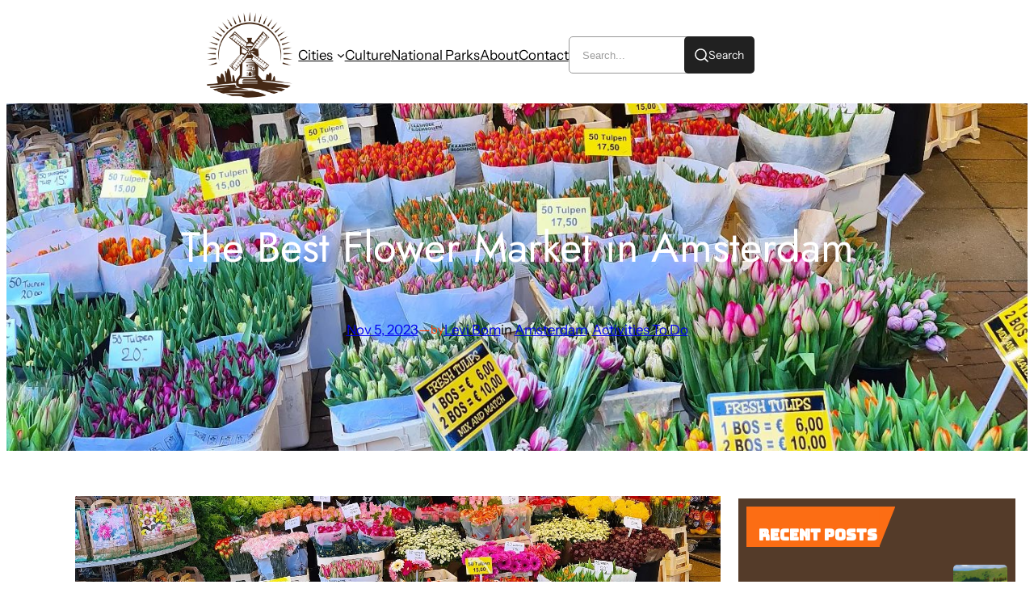

--- FILE ---
content_type: text/html; charset=UTF-8
request_url: https://aboutnl.com/bloemenmarkt-floating-flower-market-in-amsterdam/
body_size: 36999
content:
<!DOCTYPE html>
<html lang="en-US" prefix="og: https://ogp.me/ns#">
<head>
	<meta charset="UTF-8" />
	<meta name="viewport" content="width=device-width, initial-scale=1" />
            <style>

                .bnav_bottom_nav_wrapper {
                 box-shadow: 0px 0px 5px 0px rgba(0, 0, 0, 0.1);
                                }
                .bnav_bottom_nav_wrapper {
                                    }
                .bnav_bottom_nav_wrapper {
                    -webkit-backdrop-filter: blur(0px);
                    backdrop-filter: blur(0px);
                }

                .bnav_bottom_nav_wrapper ul.bnav_main_menu {
                    justify-content: flex-start                }
                /* main-nav-alignment */

                /* Main nav icon and text visibility */
                /*.bnav_bottom_nav_wrapper ul.bnav_main_menu li .icon_wrapper {*/
                /*    display: none;*/
                /*}*/

                /*.bnav_bottom_nav_wrapper ul.bnav_main_menu li.current_page_item .icon_wrapper.active {*/
                /*    display: flex;*/
                /*}*/

                .bnav_bottom_nav_wrapper ul.bnav_main_menu li .text_wrapper {
                    display: flex;
                }
                
                                .bnav_bottom_nav_wrapper ul {
                overflow-x: auto;
                justify-content: flex-start !important;
                }
                .bnav_bottom_nav_wrapper ul li {
                    flex: none !important;
                }
                
                                                .bnav_bottom_nav_wrapper ul.bnav_main_menu li a .icon_wrapper.normal {
                    display: flex;
                }
                .bnav_bottom_nav_wrapper ul.bnav_main_menu li.current_page_item .icon_wrapper.normal {
                    display: none;
                }

                                                
                /* Main nav text visibility */
                                .bnav_bottom_nav_wrapper ul.bnav_main_menu li a .text_wrapper {
                    display: flex;
                }

                
                
                                
                /* End icon and text visibility css */

                /* Show total number of items */
                .bnav_bottom_nav_wrapper ul.bnav_main_menu li {
                    display: none !important;
                }

                .bnav_bottom_nav_wrapper ul.bnav_main_menu li:nth-child(-n+7) {
                    display: flex !important;
                }

                /* Typography for image */
                .bnav_bottom_nav_wrapper ul.bnav_main_menu li a .bnav_menu_items .img_icon img {
                    width: 24px                }

                            .bnav_main_menu_container .bnav_menu_items .bnav_flex {
                    flex-direction: column;
                }

                            /* Show total number of items */
            .bnav_bottom_nav_wrapper ul.bnav_main_menu li, .bnav_sub_menu_wrapper ul.sub-menu.depth-0 li, .bnav_bottom_nav_wrapper ul.sub-menu.bnav_child_sub_menu li {
                display: none !important;
            }
                .bnav_bottom_nav_wrapper ul.bnav_main_menu li:nth-child(-n+7){
                display: flex !important;
            }
                    </style>
        <style>
            .bnav_bottom_nav_wrapper {
                display: none !important;
            }

            @media only screen and (max-width: 768px) {
                body {
                    padding-bottom: 0px !important;
                }

                .bnav_bottom_nav_wrapper {
                    display: block !important;
                }
            }
        </style>
        	<style>img:is([sizes="auto" i], [sizes^="auto," i]) { contain-intrinsic-size: 3000px 1500px }</style>
	
<!-- Search Engine Optimization by Rank Math - https://rankmath.com/ -->
<meta name="description" content="if you are a local or visitor who wants to visit this only floating flower market in Amsterdam, our this guide will completey help you. red our blog:"/>
<meta name="robots" content="follow, index, max-snippet:-1, max-video-preview:-1, max-image-preview:large"/>
<link rel="canonical" href="https://aboutnl.com/bloemenmarkt-floating-flower-market-in-amsterdam/" />
<meta property="og:locale" content="en_US" />
<meta property="og:type" content="article" />
<meta property="og:title" content="Floating Bloemenmarkt Flower Market In Amsterdam- Complete Guide" />
<meta property="og:description" content="if you are a local or visitor who wants to visit this only floating flower market in Amsterdam, our this guide will completey help you. red our blog:" />
<meta property="og:url" content="https://aboutnl.com/bloemenmarkt-floating-flower-market-in-amsterdam/" />
<meta property="og:site_name" content="The Netherlands" />
<meta property="article:tag" content="Activities" />
<meta property="article:section" content="Amsterdam" />
<meta property="og:updated_time" content="2024-06-08T09:31:50+00:00" />
<meta property="og:image" content="https://aboutnl.com/wp-content/uploads/2023/10/floating-market-amsterdam.jpg" />
<meta property="og:image:secure_url" content="https://aboutnl.com/wp-content/uploads/2023/10/floating-market-amsterdam.jpg" />
<meta property="og:image:width" content="1440" />
<meta property="og:image:height" content="1440" />
<meta property="og:image:alt" content="floating market amsterdam" />
<meta property="og:image:type" content="image/jpeg" />
<meta name="twitter:card" content="summary_large_image" />
<meta name="twitter:title" content="Floating Bloemenmarkt Flower Market In Amsterdam- Complete Guide" />
<meta name="twitter:description" content="if you are a local or visitor who wants to visit this only floating flower market in Amsterdam, our this guide will completey help you. red our blog:" />
<meta name="twitter:image" content="https://aboutnl.com/wp-content/uploads/2023/10/floating-market-amsterdam.jpg" />
<!-- /Rank Math WordPress SEO plugin -->

<title>Floating Bloemenmarkt Flower Market In Amsterdam- Complete Guide</title>
<link rel='dns-prefetch' href='//www.googletagmanager.com' />
<link rel='dns-prefetch' href='//ajax.googleapis.com' />
<link rel='dns-prefetch' href='//use.fontawesome.com' />
<link rel="alternate" type="application/rss+xml" title="The Netherlands &raquo; Feed" href="https://aboutnl.com/feed/" />
<link rel="alternate" type="application/rss+xml" title="The Netherlands &raquo; Comments Feed" href="https://aboutnl.com/comments/feed/" />
<script>
window._wpemojiSettings = {"baseUrl":"https:\/\/s.w.org\/images\/core\/emoji\/16.0.1\/72x72\/","ext":".png","svgUrl":"https:\/\/s.w.org\/images\/core\/emoji\/16.0.1\/svg\/","svgExt":".svg","source":{"concatemoji":"https:\/\/aboutnl.com\/wp-includes\/js\/wp-emoji-release.min.js?ver=6.8.3"}};
/*! This file is auto-generated */
!function(s,n){var o,i,e;function c(e){try{var t={supportTests:e,timestamp:(new Date).valueOf()};sessionStorage.setItem(o,JSON.stringify(t))}catch(e){}}function p(e,t,n){e.clearRect(0,0,e.canvas.width,e.canvas.height),e.fillText(t,0,0);var t=new Uint32Array(e.getImageData(0,0,e.canvas.width,e.canvas.height).data),a=(e.clearRect(0,0,e.canvas.width,e.canvas.height),e.fillText(n,0,0),new Uint32Array(e.getImageData(0,0,e.canvas.width,e.canvas.height).data));return t.every(function(e,t){return e===a[t]})}function u(e,t){e.clearRect(0,0,e.canvas.width,e.canvas.height),e.fillText(t,0,0);for(var n=e.getImageData(16,16,1,1),a=0;a<n.data.length;a++)if(0!==n.data[a])return!1;return!0}function f(e,t,n,a){switch(t){case"flag":return n(e,"\ud83c\udff3\ufe0f\u200d\u26a7\ufe0f","\ud83c\udff3\ufe0f\u200b\u26a7\ufe0f")?!1:!n(e,"\ud83c\udde8\ud83c\uddf6","\ud83c\udde8\u200b\ud83c\uddf6")&&!n(e,"\ud83c\udff4\udb40\udc67\udb40\udc62\udb40\udc65\udb40\udc6e\udb40\udc67\udb40\udc7f","\ud83c\udff4\u200b\udb40\udc67\u200b\udb40\udc62\u200b\udb40\udc65\u200b\udb40\udc6e\u200b\udb40\udc67\u200b\udb40\udc7f");case"emoji":return!a(e,"\ud83e\udedf")}return!1}function g(e,t,n,a){var r="undefined"!=typeof WorkerGlobalScope&&self instanceof WorkerGlobalScope?new OffscreenCanvas(300,150):s.createElement("canvas"),o=r.getContext("2d",{willReadFrequently:!0}),i=(o.textBaseline="top",o.font="600 32px Arial",{});return e.forEach(function(e){i[e]=t(o,e,n,a)}),i}function t(e){var t=s.createElement("script");t.src=e,t.defer=!0,s.head.appendChild(t)}"undefined"!=typeof Promise&&(o="wpEmojiSettingsSupports",i=["flag","emoji"],n.supports={everything:!0,everythingExceptFlag:!0},e=new Promise(function(e){s.addEventListener("DOMContentLoaded",e,{once:!0})}),new Promise(function(t){var n=function(){try{var e=JSON.parse(sessionStorage.getItem(o));if("object"==typeof e&&"number"==typeof e.timestamp&&(new Date).valueOf()<e.timestamp+604800&&"object"==typeof e.supportTests)return e.supportTests}catch(e){}return null}();if(!n){if("undefined"!=typeof Worker&&"undefined"!=typeof OffscreenCanvas&&"undefined"!=typeof URL&&URL.createObjectURL&&"undefined"!=typeof Blob)try{var e="postMessage("+g.toString()+"("+[JSON.stringify(i),f.toString(),p.toString(),u.toString()].join(",")+"));",a=new Blob([e],{type:"text/javascript"}),r=new Worker(URL.createObjectURL(a),{name:"wpTestEmojiSupports"});return void(r.onmessage=function(e){c(n=e.data),r.terminate(),t(n)})}catch(e){}c(n=g(i,f,p,u))}t(n)}).then(function(e){for(var t in e)n.supports[t]=e[t],n.supports.everything=n.supports.everything&&n.supports[t],"flag"!==t&&(n.supports.everythingExceptFlag=n.supports.everythingExceptFlag&&n.supports[t]);n.supports.everythingExceptFlag=n.supports.everythingExceptFlag&&!n.supports.flag,n.DOMReady=!1,n.readyCallback=function(){n.DOMReady=!0}}).then(function(){return e}).then(function(){var e;n.supports.everything||(n.readyCallback(),(e=n.source||{}).concatemoji?t(e.concatemoji):e.wpemoji&&e.twemoji&&(t(e.twemoji),t(e.wpemoji)))}))}((window,document),window._wpemojiSettings);
</script>
<link rel='stylesheet' id='ultp-style-css' href='https://aboutnl.com/wp-content/plugins/ultimate-post/assets/css/style.min.css?ver=4.1.27' media='all' />
<style id='ultp-post-8951-inline-css'>
.ultp-block-b7b2c2 > .ultp-row-wrapper > .block-editor-inner-blocks > .block-editor-block-list__layout, .ultp-block-b7b2c2 > .ultp-row-wrapper > .ultp-row-content { column-gap: 20px;}.ultp-block-b7b2c2 > .ultp-row-wrapper > .block-editor-inner-blocks > .block-editor-block-list__layout, .ultp-block-b7b2c2 > .ultp-row-wrapper > .ultp-row-content { row-gap: 20px } .ultp-block-b7b2c2 > .ultp-row-wrapper  > .block-editor-inner-blocks > .block-editor-block-list__layout, .ultp-block-b7b2c2 > .ultp-row-wrapper > .ultp-row-content { max-width: 1200px; margin-left: auto !important; margin-right: auto !important;}.ultp-block-b7b2c2 > .ultp-row-wrapper { margin:0px 0px 0px 0px; }.ultp-block-b7b2c2.wp-block-ultimate-post-row > .ultp-row-wrapper:not(:has( > .components-resizable-box__container)), .ultp-block-b7b2c2.wp-block-ultimate-post-row > .ultp-row-wrapper:has( > .components-resizable-box__container) > .block-editor-inner-blocks {padding: 0px 0px 0px 0px; }@media (max-width: 938px) {.ultp-block-b7b2c2 > .ultp-row-wrapper > .block-editor-inner-blocks > .block-editor-block-list__layout, .ultp-block-b7b2c2 > .ultp-row-wrapper > .ultp-row-content { column-gap: 10px;}}@media (max-width: 767px) {.ultp-block-b7b2c2 > .ultp-row-wrapper > .block-editor-inner-blocks > .block-editor-block-list__layout, .ultp-block-b7b2c2 > .ultp-row-wrapper > .ultp-row-content { column-gap: 5px;}}.ultp-block-b7b2c2 > .ultp-row-wrapper > .block-editor-inner-blocks > .block-editor-block-list__layout,  .ultp-block-b7b2c2 > .ultp-row-wrapper > .ultp-row-content { overflow: visible }.ultp-block-b7b2c2 > .ultp-row-wrapper > .block-editor-inner-blocks > .block-editor-block-list__layout , .ultp-block-b7b2c2 > .ultp-row-wrapper > .ultp-row-content { align-items: center } .ultp-block-b7b2c2 > .ultp-row-wrapper > .ultp-row-overlay { opacity:50%; }.ultp-block-b7b2c2 > .ultp-row-wrapper:hover > .ultp-row-overlay { opacity:50% }@media (min-width: 938px) {}@media only screen and (max-width: 938px) and (min-width: 768px) {}@media (max-width: 767px) {}[data-ultp=".ultp-block-14e2f8"], .ultp-row-content > .ultp-block-14e2f8 { flex-basis: calc(100% - 0px);}.ultp-block-14e2f8 > .ultp-column-wrapper > .block-editor-inner-blocks > .block-editor-block-list__layout, .ultp-row-content > .ultp-block-14e2f8 > .ultp-column-wrapper { justify-content: center; }.ultp-block-14e2f8 > .ultp-column-wrapper { margin: 0px 0px 0px 0px; }.ultp-block-14e2f8 > .ultp-column-wrapper { padding: 0px 0px 0px 0px; }@media (max-width: 938px) {[data-ultp=".ultp-block-14e2f8"], .ultp-row-content > .ultp-block-14e2f8 { flex-basis: calc(100% - 0px);}}@media (max-width: 767px) {[data-ultp=".ultp-block-14e2f8"], .ultp-row-content > .ultp-block-14e2f8 { flex-basis: calc(100% - 0px);}}.ultp-block-14e2f8 > .ultp-column-wrapper > .block-editor-inner-blocks > .block-editor-block-list__layout, .ultp-row-content > .ultp-block-14e2f8 > .ultp-column-wrapper  { display: flex; flex-direction: row }.ultp-block-14e2f8 > .ultp-column-wrapper > .block-editor-inner-blocks > .block-editor-block-list__layout, .ultp-row-content > .ultp-block-14e2f8 > .ultp-column-wrapper  { align-content: center; }.ultp-block-14e2f8 > .ultp-column-wrapper > .block-editor-inner-blocks > .block-editor-block-list__layout, .ultp-row-content > .ultp-block-14e2f8 > .ultp-column-wrapper  { align-items: center; }.ultp-block-14e2f8 > .ultp-column-wrapper > .block-editor-inner-blocks > .block-editor-block-list__layout, .ultp-row-content > .ultp-block-14e2f8 > .ultp-column-wrapper  { gap: 50px; }.ultp-block-14e2f8 > .ultp-column-wrapper > .block-editor-inner-blocks > .block-editor-block-list__layout, .ultp-row-content > .ultp-block-14e2f8 > .ultp-column-wrapper { flex-wrap: nowrap; }.ultp-block-14e2f8 > .ultp-column-wrapper > .ultp-column-overlay { opacity: 50%; }.ultp-block-14e2f8 > .ultp-column-wrapper:hover > .ultp-column-overlay { opacity: 50%; }.block-editor-block-list__block > .ultp-block-14e2f8 > .ultp-column-wrapper, .ultp-row-content > .ultp-block-14e2f8 > .ultp-column-wrapper { overflow: visible; }@media (min-width: 938px) {}@media only screen and (max-width: 938px) and (min-width: 768px) {}@media (max-width: 767px) {}.ultp-block-27d59d .ultp-searchpopup-icon svg { height:17px; width:17px; }.ultp-block-27d59d .ultp-searchpopup-icon { padding: 0px 0px 0px 0px; }.ultp-block-27d59d .ultp-searchpopup-icon { border-radius: 0px 0px 0px 0px; }.ultp-block-27d59d .ultp-search-popup-heading{font-size:16px;line-height:24px !important;}.ultp-block-27d59d  .ultp-search-popup-heading { margin-bottom: 12px;}.ultp-block-27d59d .ultp-search-canvas { width: 600px;}.ultp-block-27d59d .ultp-search-canvas { padding: 40px 40px 40px 40px; }.ultp-block-27d59d .ultp-search-canvas { border-radius: 0px 0px 0px 0px; }.ultp-block-27d59d .ultp-search-popup .ultp-search-canvas { top:10px; } body > .ultp-block-27d59d.result-data.ultp-search-animation-popup   { translate: 0px 10px }.ultp-block-27d59d .ultp-search-button { gap: 8px; }.ultp-block-27d59d .ultp-search-button svg { height:17px; width:17px; }.ultp-block-27d59d .ultp-search-button .ultp-search-button__text{font-size:14px;line-height:22px !important;}.ultp-block-27d59d .ultp-search-button { padding: 13px 13px 13px 13px; }.ultp-block-27d59d .ultp-search-button { padding: 13px 13px 13px 13px; }.ultp-block-27d59d .ultp-search-button { border-radius: 5px 5px 5px 5px; }.ultp-block-27d59d .ultp-searchform-content, .ultp-block-27d59d .ultp-search-result { width: 70% !important; }.ultp-block-27d59d .ultp-search-inputwrap input.ultp-searchres-input { border-radius:5px 5px 5px 5px; }.ultp-block-27d59d .ultp-search-result .ultp-result-data { display: grid; grid-template-columns: repeat( 1 , auto) } .ultp-block-27d59d .ultp-search-result .ultp-result-data { gap:10px; } .ultp-block-27d59d .ultp-search-result img.ultp-searchresult-image { height:70px; width:70px; } .ultp-block-27d59d .ultp-search-result img.ultp-searchresult-image { border-radius: 0px 0px 0px 0px; }.ultp-block-27d59d .ultp-search-result .ultp-search-result__item { column-gap:20px; } .ultp-block-27d59d .ultp-search-result  a.ultp-searchresult-title{font-size:14px;line-height:23px !important;}.ultp-block-27d59d .ultp-search-result  .ultp-searchresult-excerpt{font-size:14px;line-height:22px !important;}.ultp-block-27d59d .ultp-search-result .ultp-searchresult-author, .ultp-block-27d59d .ultp-search-result .ultp-searchresult-publishdate, .ultp-block-27d59d  .ultp-searchresult-category a{font-size:12px;line-height:22px !important;}.ultp-block-27d59d .ultp-search-result .ultp-rescontent-meta > div::after, .ultp-block-27d59d .ultp-search-result .ultp-rescontent-meta > .ultp-searchresult-author:after { margin: 0px 8px }.ultp-block-27d59d .ultp-search-result .ultp-rescontent-meta  > div::after, .ultp-block-27d59d .ultp-search-result .ultp-rescontent-meta > .ultp-searchresult-author:after { height:5px; width:5px; }.ultp-block-27d59d .ultp-search-result { max-height:300px; }  .ultp-block-27d59d .ultp-result-data { max-height:calc(300px - 50px); }.ultp-block-27d59d .ultp-search-dropdown .ultp-result-data.ultp-result-show, .ultp-block-27d59d.popup-active  .ultp-result-data.ultp-result-show { padding:15px 15px 15px 15px; } .ultp-block-27d59d .ultp-search-result .ultp-result-data:has( > div) { padding:15px 15px 15px 15px; }  .ultp-block-27d59d .ultp-search-noresult { padding: 15px 15px 15px 15px !important;}.ultp-block-27d59d .ultp-search-result { border-radius: 0px 0px 0px 0px; }.ultp-block-27d59d .ultp-search-result { left:0px; }.ultp-block-27d59d .ultp-search-result { top:0px; }.ultp-block-27d59d .ultp-search-result .ultp-viewall-results { border-top: 1px solid !important; }.ultp-block-27d59d  .ultp-viewall-results{font-size:14px;line-height:23px !important;}@media (max-width: 938px) {.ultp-block-27d59d .ultp-searchform-content, .ultp-block-27d59d .ultp-search-result { width: 100% !important; }}@media (max-width: 767px) {.ultp-block-27d59d .ultp-search-canvas { width: 100%;}}.ultp-block-27d59d .ultp-searchres-input { padding-left: 16px; }.ultp-block-27d59d .ultp-searchpopup-icon svg { fill:var(--postx_preset_Base_1_color); }.ultp-block-27d59d .ultp-search-popup-heading { text-align:center; }.ultp-block-27d59d .ultp-search-popup-heading{font-weight:600;text-decoration:none;}.ultp-block-27d59d .ultp-search-popup-heading { color:#000; }.ultp-block-27d59d .ultp-search-canvas{background-color: #FCFCFC;}.ultp-block-27d59d .ultp-search-button .ultp-search-button__text{font-weight:400;text-decoration:none;}.ultp-block-27d59d .ultp-search-button svg { fill:#fff; }.ultp-block-27d59d .ultp-search-button .ultp-search-button__text { color: #fff; }.ultp-block-27d59d .ultp-search-button{background-color: #212121;}.ultp-block-27d59d .ultp-search-button{background-color: #212121;}.ultp-block-27d59d .ultp-search-inputwrap input.ultp-searchres-input { color: #000; }.ultp-block-27d59d .ultp-search-inputwrap input.ultp-searchres-input:focus{ border-color:  #000; border-style: solid; border-width: 1px 1px 1px 1px; }.ultp-block-27d59d .ultp-search-inputwrap input.ultp-searchres-input{ border-color:  #989898; border-style: solid; border-width: 1px 1px 1px 1px; }.ultp-block-27d59d .ultp-search-result .ultp-searchresult-title { color:#101010; }.ultp-block-27d59d .ultp-search-result .ultp-searchresult-excerpt { color:#000; }.ultp-block-27d59d  .ultp-searchresult-author, .ultp-block-27d59d  .ultp-searchresult-publishdate, .ultp-block-27d59d .ultp-searchresult-category  a { color:#000; }.ultp-block-27d59d .ultp-search-result .ultp-searchresult-title:hover { color:#037fff; }.ultp-block-27d59d  .ultp-searchresult-author:hover, .ultp-block-27d59d  .ultp-searchresult-publishdate:hover, .ultp-block-27d59d .ultp-searchresult-category a:hover  { color:#037fff; }.ultp-block-27d59d .ultp-search-result  a.ultp-searchresult-title{font-weight:500;text-decoration:none;}.ultp-block-27d59d .ultp-search-result  .ultp-searchresult-excerpt{font-weight:300;text-decoration:none;}.ultp-block-27d59d .ultp-search-result .ultp-searchresult-author, .ultp-block-27d59d .ultp-search-result .ultp-searchresult-publishdate, .ultp-block-27d59d  .ultp-searchresult-category a{font-weight:300;text-decoration:none;}.ultp-block-27d59d .ultp-search-result .ultp-rescontent-meta  > div::after, .ultp-block-27d59d .ultp-search-result .ultp-rescontent-meta > .ultp-searchresult-author:after { background-color:#4A4A4A; }.ultp-block-27d59d  .ultp-search-highlight { font-weight: bold; text-decoration: underline } .ultp-block-27d59d  .ultp-search-highlight { color: #777777; }.ultp-block-27d59d .ultp-search-result{background-color: #FCFCFC;}.ultp-block-27d59d .ultp-search-result .ultp-search-result__item { border-color: #DEDEDE !important; }.ultp-block-27d59d  .ultp-viewall-results{font-weight:500;text-decoration:none;}.ultp-block-27d59d .ultp-viewall-results { color:#646464; }.ultp-block-27d59d .ultp-viewall-results:hover { color:#000; }.ultp-block-27d59d .ultp-result-loader.active:before, .ultp-block-27d59d .ultp-viewmore-loader.viewmore-active { border-color: #000 #000  #000 transparent !important; }@media (min-width: 938px) {}@media only screen and (max-width: 938px) and (min-width: 768px) {}@media (max-width: 767px) {}
</style>
<style id='ultp-post-8983-inline-css'>
.ultp-block-fe289d > .ultp-row-wrapper > .block-editor-inner-blocks > .block-editor-block-list__layout, .ultp-block-fe289d > .ultp-row-wrapper > .ultp-row-content { column-gap: 20px;}.ultp-block-fe289d > .ultp-row-wrapper > .block-editor-inner-blocks > .block-editor-block-list__layout, .ultp-block-fe289d > .ultp-row-wrapper > .ultp-row-content { row-gap: 20px } .ultp-block-fe289d > .ultp-row-wrapper  > .block-editor-inner-blocks > .block-editor-block-list__layout, .ultp-block-fe289d > .ultp-row-wrapper > .ultp-row-content { max-width: 1200px; margin-left: auto !important; margin-right: auto !important;}.ultp-block-fe289d > .ultp-row-wrapper { margin:0px 0px 0px 0px; }.ultp-block-fe289d.wp-block-ultimate-post-row > .ultp-row-wrapper:not(:has( > .components-resizable-box__container)), .ultp-block-fe289d.wp-block-ultimate-post-row > .ultp-row-wrapper:has( > .components-resizable-box__container) > .block-editor-inner-blocks {padding: 25px 20px 25px 20px; }.ultp-block-fe289d > .ultp-row-wrapper > .ultp-shape-top > svg { width:calc(287% + 1.3px); } .ultp-block-fe289d > .ultp-row-wrapper > .ultp-shape-top > svg { height:128px; } @media (max-width: 938px) {.ultp-block-fe289d > .ultp-row-wrapper > .block-editor-inner-blocks > .block-editor-block-list__layout, .ultp-block-fe289d > .ultp-row-wrapper > .ultp-row-content { column-gap: 10px;}}@media (max-width: 767px) {.ultp-block-fe289d > .ultp-row-wrapper > .block-editor-inner-blocks > .block-editor-block-list__layout, .ultp-block-fe289d > .ultp-row-wrapper > .ultp-row-content { column-gap: 5px;}}.ultp-block-fe289d > .ultp-row-wrapper > .block-editor-inner-blocks > .block-editor-block-list__layout,  .ultp-block-fe289d > .ultp-row-wrapper > .ultp-row-content { overflow: visible }.ultp-block-fe289d > .ultp-row-wrapper > .block-editor-inner-blocks > .block-editor-block-list__layout , .ultp-block-fe289d > .ultp-row-wrapper > .ultp-row-content { align-items: center } .ultp-block-fe289d > .ultp-row-wrapper{background-color: rgba(16,16,16,1);}.ultp-block-fe289d > .ultp-row-wrapper > .ultp-row-overlay { opacity:50%; }.ultp-block-fe289d > .ultp-row-wrapper:hover > .ultp-row-overlay { opacity:50% }@media (min-width: 938px) {}@media only screen and (max-width: 938px) and (min-width: 768px) {}@media (max-width: 767px) {}[data-ultp=".ultp-block-7639fd"], .ultp-row-content > .ultp-block-7639fd { flex-basis: calc(33.33% - 13.333333333333334px);}.ultp-block-7639fd > .ultp-column-wrapper { margin: 0px 0px 0px 0px; }.ultp-block-7639fd > .ultp-column-wrapper { padding: 0px 0px 0px 0px; }@media (max-width: 938px) {[data-ultp=".ultp-block-7639fd"], .ultp-row-content > .ultp-block-7639fd { flex-basis: calc(33.33% - 6.666666666666667px);}}@media (max-width: 767px) {[data-ultp=".ultp-block-7639fd"], .ultp-row-content > .ultp-block-7639fd { flex-basis: calc(100% - 0px);}}.ultp-block-7639fd > .ultp-column-wrapper > .block-editor-inner-blocks > .block-editor-block-list__layout, .ultp-row-content > .ultp-block-7639fd > .ultp-column-wrapper { display: flex;  flex-direction: column;}.ultp-block-7639fd > .ultp-column-wrapper > .ultp-column-overlay { opacity: 50%; }.ultp-block-7639fd > .ultp-column-wrapper:hover > .ultp-column-overlay { opacity: 50%; }.block-editor-block-list__block > .ultp-block-7639fd > .ultp-column-wrapper, .ultp-row-content > .ultp-block-7639fd > .ultp-column-wrapper { overflow: visible; }@media (min-width: 938px) {}@media only screen and (max-width: 938px) and (min-width: 768px) {}@media (max-width: 767px) {}.ultp-block-c2e49d .ultp-button-wrapper .block-editor-inner-blocks .block-editor-block-list__layout, .ultp-block-c2e49d .ultp-button-wrapper.ultp-button-frontend { gap:28px;  }.ultp-block-c2e49d .ultp-button-wrapper .block-editor-inner-blocks .block-editor-block-list__layout, .ultp-block-c2e49d .ultp-button-wrapper.ultp-button-frontend { margin:0px 0px 0px 0px;  }@media (min-width: 938px) {}@media only screen and (max-width: 938px) and (min-width: 768px) {}@media (max-width: 767px) {}.ultp-block-1d7b0f .ultp-button-text{font-size:16px;line-height:20px !important;}.ultp-block-1d7b0f { padding:10px 30px 10px 30px !important; }.wp-block-ultimate-post-button-group .ultp-button-wrapper .ultp-block-1d7b0f.wp-block-ultimate-post-button { border-radius:8px 8px 8px 8px; }.ultp-block-1d7b0f .ultp-btnIcon-wrap svg { height: 17px; width: 17px; }.ultp-block-1d7b0f { gap: 12px; }.ultp-block-1d7b0f .ultp-button-text{font-weight:500;text-decoration:none;}.ultp-anim-none .ultp-block-1d7b0f.wp-block-ultimate-post-button,.ultp-anim-style1 .ultp-block-1d7b0f.wp-block-ultimate-post-button, .ultp-anim-style2 .ultp-block-1d7b0f.wp-block-ultimate-post-button:before, .ultp-anim-style3 .ultp-block-1d7b0f.wp-block-ultimate-post-button, .ultp-anim-style4 .ultp-block-1d7b0f.wp-block-ultimate-post-button{background-color: rgba(255,60,0,1);}.ultp-block-1d7b0f > .ultp-btnIcon-wrap svg { fill:#fff; } .ultp-block-1d7b0f:hover > .ultp-btnIcon-wrap svg { fill:#f2f2f2; }@media (min-width: 938px) {}@media only screen and (max-width: 938px) and (min-width: 768px) {}@media (max-width: 767px) {}[data-ultp=".ultp-block-c175d3"], .ultp-row-content > .ultp-block-c175d3 { flex-basis: calc(33.33% - 13.333333333333334px);}.ultp-block-c175d3 > .ultp-column-wrapper { margin: 0px 0px 0px 0px; }.ultp-block-c175d3 > .ultp-column-wrapper { padding: 0px 0px 0px 0px; }@media (max-width: 938px) {[data-ultp=".ultp-block-c175d3"], .ultp-row-content > .ultp-block-c175d3 { flex-basis: calc(33.33% - 6.666666666666667px);}}@media (max-width: 767px) {[data-ultp=".ultp-block-c175d3"], .ultp-row-content > .ultp-block-c175d3 { flex-basis: calc(100% - 0px);}}.ultp-block-c175d3 > .ultp-column-wrapper > .block-editor-inner-blocks > .block-editor-block-list__layout, .ultp-row-content > .ultp-block-c175d3 > .ultp-column-wrapper { display: flex;  flex-direction: column;}.ultp-block-c175d3 > .ultp-column-wrapper > .ultp-column-overlay { opacity: 50%; }.ultp-block-c175d3 > .ultp-column-wrapper:hover > .ultp-column-overlay { opacity: 50%; }.block-editor-block-list__block > .ultp-block-c175d3 > .ultp-column-wrapper, .ultp-row-content > .ultp-block-c175d3 > .ultp-column-wrapper { overflow: visible; }@media (min-width: 938px) {}@media only screen and (max-width: 938px) and (min-width: 768px) {}@media (max-width: 767px) {}.ultp-block-9b278c .ultp-heading-wrap .ultp-heading-inner{font-size:36px;}.ultp-block-9b278c .ultp-heading-wrap {margin-top:0; margin-bottom:20px; }.ultp-block-9b278c .ultp-block-wrapper { margin:0px 0px 0px 0px; }.ultp-block-9b278c .ultp-block-wrapper { padding:0px 0px 0px 0px; }@media (max-width: 938px) {.ultp-block-9b278c .ultp-heading-wrap {margin-top:0; margin-bottom:10px; }}@media (max-width: 767px) {.ultp-block-9b278c .ultp-heading-wrap .ultp-heading-inner{font-size:30px;}.ultp-block-9b278c .ultp-block-wrapper { padding:6px 6px 6px 6px; }}.ultp-block-9b278c .ultp-heading-inner, .ultp-block-9b278c .ultp-sub-heading-inner{ text-align:left; margin-right: auto !important; }.ultp-block-9b278c .ultp-heading-wrap .ultp-heading-inner{font-weight:700;text-decoration:none;}.ultp-block-9b278c .ultp-heading-wrap .ultp-heading-inner span { color:#F6F2EC; }.ultp-block-9b278c .ultp-heading-inner span, .ultp-block-9b278c .ultp-heading-inner span:after { background-color:rgba(255,105,0,1); }@media (min-width: 938px) {}@media only screen and (max-width: 938px) and (min-width: 768px) {}@media (max-width: 767px) {}[data-ultp=".ultp-block-d46566"], .ultp-row-content > .ultp-block-d46566 { flex-basis: calc(33.34% - 13.333333333333334px);}.ultp-block-d46566 > .ultp-column-wrapper { margin: 0px 0px 0px 0px; }.ultp-block-d46566 > .ultp-column-wrapper { padding: 0px 0px 0px 0px; }@media (max-width: 938px) {[data-ultp=".ultp-block-d46566"], .ultp-row-content > .ultp-block-d46566 { flex-basis: calc(33.34% - 6.666666666666667px);}}@media (max-width: 767px) {[data-ultp=".ultp-block-d46566"], .ultp-row-content > .ultp-block-d46566 { flex-basis: calc(100% - 0px);}}.ultp-block-d46566 > .ultp-column-wrapper > .block-editor-inner-blocks > .block-editor-block-list__layout, .ultp-row-content > .ultp-block-d46566 > .ultp-column-wrapper { display: flex;  flex-direction: column;}.ultp-block-d46566 > .ultp-column-wrapper > .block-editor-inner-blocks > .block-editor-block-list__layout, .ultp-row-content > .ultp-block-d46566 > .ultp-column-wrapper  { justify-content: space-between; }.ultp-block-d46566 > .ultp-column-wrapper > .ultp-column-overlay { opacity: 50%; }.ultp-block-d46566 > .ultp-column-wrapper:hover > .ultp-column-overlay { opacity: 50%; }.block-editor-block-list__block > .ultp-block-d46566 > .ultp-column-wrapper, .ultp-row-content > .ultp-block-d46566 > .ultp-column-wrapper { overflow: visible; }@media (min-width: 938px) {}@media only screen and (max-width: 938px) and (min-width: 768px) {}@media (max-width: 767px) {}.ultp-block-14abec .ultp-button-wrapper .block-editor-inner-blocks .block-editor-block-list__layout, .ultp-block-14abec .ultp-button-wrapper.ultp-button-frontend { gap:10px;  }.ultp-block-14abec .ultp-button-wrapper .block-editor-inner-blocks .block-editor-block-list__layout, .ultp-block-14abec .ultp-button-wrapper.ultp-button-frontend { margin:25px 25px 25px 25px;  }.ultp-block-14abec .ultp-button-wrapper .block-editor-inner-blocks .block-editor-block-list__layout, .ultp-block-14abec .ultp-button-wrapper.ultp-button-frontend { align-items: center; }.ultp-block-14abec .ultp-button-wrapper .block-editor-inner-blocks .block-editor-block-list__layout, .ultp-block-14abec .ultp-button-wrapper.ultp-button-frontend { flex-direction: column; }@media (min-width: 938px) {}@media only screen and (max-width: 938px) and (min-width: 768px) {}@media (max-width: 767px) {}.ultp-block-78639a .ultp-button-text{font-size:16px;line-height:20px !important;}.ultp-block-78639a { padding:13px 35px 13px 35px !important; }.wp-block-ultimate-post-button-group .ultp-button-wrapper .ultp-block-78639a.wp-block-ultimate-post-button { border-radius:10px 10px 10px 10px; }.ultp-block-78639a .ultp-btnIcon-wrap svg { height: 17px; width: 17px; }.ultp-block-78639a { gap: 12px; }.ultp-block-78639a .ultp-button-text{font-weight:500;text-decoration:none;}.ultp-block-78639a > .ultp-btnIcon-wrap svg { fill:#fff; } .ultp-block-78639a:hover > .ultp-btnIcon-wrap svg { fill:#f2f2f2; }@media (min-width: 938px) {}@media only screen and (max-width: 938px) and (min-width: 768px) {}@media (max-width: 767px) {}.ultp-block-5a52ac .ultp-button-text{font-size:16px;line-height:20px !important;}.ultp-block-5a52ac { padding:13px 35px 13px 35px !important; }.wp-block-ultimate-post-button-group .ultp-button-wrapper .ultp-block-5a52ac.wp-block-ultimate-post-button { border-radius:10px 10px 10px 10px; }.ultp-block-5a52ac .ultp-btnIcon-wrap svg { height: 17px; width: 17px; }.ultp-block-5a52ac { gap: 12px; }.ultp-block-5a52ac .ultp-button-text{font-weight:500;text-decoration:none;}.ultp-block-5a52ac > .ultp-btnIcon-wrap svg { fill:#fff; } .ultp-block-5a52ac:hover > .ultp-btnIcon-wrap svg { fill:#f2f2f2; }@media (min-width: 938px) {}@media only screen and (max-width: 938px) and (min-width: 768px) {}@media (max-width: 767px) {}.ultp-block-4d0203 .ultp-button-text{font-size:16px;line-height:20px !important;}.ultp-block-4d0203 { padding:13px 35px 13px 35px !important; }.wp-block-ultimate-post-button-group .ultp-button-wrapper .ultp-block-4d0203.wp-block-ultimate-post-button { border-radius:10px 10px 10px 10px; }.ultp-block-4d0203 .ultp-btnIcon-wrap svg { height: 17px; width: 17px; }.ultp-block-4d0203 { gap: 12px; }.ultp-block-4d0203 .ultp-button-text{font-weight:500;text-decoration:none;}.ultp-anim-none .ultp-block-4d0203.wp-block-ultimate-post-button,.ultp-anim-style1 .ultp-block-4d0203.wp-block-ultimate-post-button, .ultp-anim-style2 .ultp-block-4d0203.wp-block-ultimate-post-button:before, .ultp-anim-style3 .ultp-block-4d0203.wp-block-ultimate-post-button, .ultp-anim-style4 .ultp-block-4d0203.wp-block-ultimate-post-button{background-image:linear-gradient(135deg,rgb(249,206,52) 0%,rgb(238,42,123) 46%,rgb(98,40,215) 100%);}.ultp-block-4d0203 > .ultp-btnIcon-wrap svg { fill:#fff; } .ultp-block-4d0203:hover > .ultp-btnIcon-wrap svg { fill:#f2f2f2; }@media (min-width: 938px) {}@media only screen and (max-width: 938px) and (min-width: 768px) {}@media (max-width: 767px) {}
</style>
<style id='wp-block-post-title-inline-css'>
.wp-block-post-title{box-sizing:border-box;word-break:break-word}.wp-block-post-title :where(a){display:inline-block;font-family:inherit;font-size:inherit;font-style:inherit;font-weight:inherit;letter-spacing:inherit;line-height:inherit;text-decoration:inherit}
</style>
<style id='wp-block-post-date-inline-css'>
.wp-block-post-date{box-sizing:border-box}
</style>
<style id='wp-block-paragraph-inline-css'>
.is-small-text{font-size:.875em}.is-regular-text{font-size:1em}.is-large-text{font-size:2.25em}.is-larger-text{font-size:3em}.has-drop-cap:not(:focus):first-letter{float:left;font-size:8.4em;font-style:normal;font-weight:100;line-height:.68;margin:.05em .1em 0 0;text-transform:uppercase}body.rtl .has-drop-cap:not(:focus):first-letter{float:none;margin-left:.1em}p.has-drop-cap.has-background{overflow:hidden}:root :where(p.has-background){padding:1.25em 2.375em}:where(p.has-text-color:not(.has-link-color)) a{color:inherit}p.has-text-align-left[style*="writing-mode:vertical-lr"],p.has-text-align-right[style*="writing-mode:vertical-rl"]{rotate:180deg}
</style>
<style id='wp-block-post-author-name-inline-css'>
.wp-block-post-author-name{box-sizing:border-box}
</style>
<style id='wp-block-post-terms-inline-css'>
.wp-block-post-terms{box-sizing:border-box}.wp-block-post-terms .wp-block-post-terms__separator{white-space:pre-wrap}

				.is-style-pill a,
				.is-style-pill span:not([class], [data-rich-text-placeholder]) {
					display: inline-block;
					background-color: var(--wp--preset--color--base-2);
					padding: 0.375rem 0.875rem;
					border-radius: var(--wp--preset--spacing--20);
				}

				.is-style-pill a:hover {
					background-color: var(--wp--preset--color--contrast-3);
				}
</style>
<link rel='stylesheet' id='kadence-blocks-column-css' href='https://aboutnl.com/wp-content/plugins/kadence-blocks/dist/style-blocks-column.css?ver=3.5.6' media='all' />
<link rel='stylesheet' id='kadence-blocks-rowlayout-css' href='https://aboutnl.com/wp-content/plugins/kadence-blocks/dist/style-blocks-rowlayout.css?ver=3.5.6' media='all' />
<link rel='stylesheet' id='wp-block-cover-css' href='https://aboutnl.com/wp-content/plugins/gutenberg/build/block-library/blocks/cover/style.css?ver=20.7.0' media='all' />
<style id='wp-block-image-inline-css'>
.wp-block-image>a,.wp-block-image>figure>a{display:inline-block}.wp-block-image img{box-sizing:border-box;height:auto;max-width:100%;vertical-align:bottom}@media not (prefers-reduced-motion){.wp-block-image img.hide{visibility:hidden}.wp-block-image img.show{animation:show-content-image .4s}}.wp-block-image[style*=border-radius] img,.wp-block-image[style*=border-radius]>a{border-radius:inherit}.wp-block-image.has-custom-border img{box-sizing:border-box}.wp-block-image.aligncenter{text-align:center}.wp-block-image.alignfull>a,.wp-block-image.alignwide>a{width:100%}.wp-block-image.alignfull img,.wp-block-image.alignwide img{height:auto;width:100%}.wp-block-image .aligncenter,.wp-block-image .alignleft,.wp-block-image .alignright,.wp-block-image.aligncenter,.wp-block-image.alignleft,.wp-block-image.alignright{display:table}.wp-block-image .aligncenter>figcaption,.wp-block-image .alignleft>figcaption,.wp-block-image .alignright>figcaption,.wp-block-image.aligncenter>figcaption,.wp-block-image.alignleft>figcaption,.wp-block-image.alignright>figcaption{caption-side:bottom;display:table-caption}.wp-block-image .alignleft{float:left;margin:.5em 1em .5em 0}.wp-block-image .alignright{float:right;margin:.5em 0 .5em 1em}.wp-block-image .aligncenter{margin-left:auto;margin-right:auto}.wp-block-image :where(figcaption){margin-bottom:1em;margin-top:.5em}.wp-block-image.is-style-circle-mask img{border-radius:9999px}@supports ((-webkit-mask-image:none) or (mask-image:none)) or (-webkit-mask-image:none){.wp-block-image.is-style-circle-mask img{border-radius:0;-webkit-mask-image:url('data:image/svg+xml;utf8,<svg viewBox="0 0 100 100" xmlns="http://www.w3.org/2000/svg"><circle cx="50" cy="50" r="50"/></svg>');mask-image:url('data:image/svg+xml;utf8,<svg viewBox="0 0 100 100" xmlns="http://www.w3.org/2000/svg"><circle cx="50" cy="50" r="50"/></svg>');mask-mode:alpha;-webkit-mask-position:center;mask-position:center;-webkit-mask-repeat:no-repeat;mask-repeat:no-repeat;-webkit-mask-size:contain;mask-size:contain}}:root :where(.wp-block-image.is-style-rounded img,.wp-block-image .is-style-rounded img){border-radius:9999px}.wp-block-image figure{margin:0}.wp-lightbox-container{display:flex;flex-direction:column;position:relative}.wp-lightbox-container img{cursor:zoom-in}.wp-lightbox-container img:hover+button{opacity:1}.wp-lightbox-container button{align-items:center;-webkit-backdrop-filter:blur(16px) saturate(180%);backdrop-filter:blur(16px) saturate(180%);background-color:#5a5a5a40;border:none;border-radius:4px;cursor:zoom-in;display:flex;height:20px;justify-content:center;opacity:0;padding:0;position:absolute;right:16px;text-align:center;top:16px;width:20px;z-index:100}@media not (prefers-reduced-motion){.wp-lightbox-container button{transition:opacity .2s ease}}.wp-lightbox-container button:focus-visible{outline:3px auto #5a5a5a40;outline:3px auto -webkit-focus-ring-color;outline-offset:3px}.wp-lightbox-container button:hover{cursor:pointer;opacity:1}.wp-lightbox-container button:focus{opacity:1}.wp-lightbox-container button:focus,.wp-lightbox-container button:hover,.wp-lightbox-container button:not(:hover):not(:active):not(.has-background){background-color:#5a5a5a40;border:none}.wp-lightbox-overlay{box-sizing:border-box;cursor:zoom-out;height:100vh;left:0;overflow:hidden;position:fixed;top:0;visibility:hidden;width:100%;z-index:100000}.wp-lightbox-overlay .close-button{align-items:center;cursor:pointer;display:flex;justify-content:center;min-height:40px;min-width:40px;padding:0;position:absolute;right:calc(env(safe-area-inset-right) + 16px);top:calc(env(safe-area-inset-top) + 16px);z-index:5000000}.wp-lightbox-overlay .close-button:focus,.wp-lightbox-overlay .close-button:hover,.wp-lightbox-overlay .close-button:not(:hover):not(:active):not(.has-background){background:none;border:none}.wp-lightbox-overlay .lightbox-image-container{height:var(--wp--lightbox-container-height);left:50%;overflow:hidden;position:absolute;top:50%;transform:translate(-50%,-50%);transform-origin:top left;width:var(--wp--lightbox-container-width);z-index:9999999999}.wp-lightbox-overlay .wp-block-image{align-items:center;box-sizing:border-box;display:flex;height:100%;justify-content:center;margin:0;position:relative;transform-origin:0 0;width:100%;z-index:3000000}.wp-lightbox-overlay .wp-block-image img{height:var(--wp--lightbox-image-height);min-height:var(--wp--lightbox-image-height);min-width:var(--wp--lightbox-image-width);width:var(--wp--lightbox-image-width)}.wp-lightbox-overlay .wp-block-image figcaption{display:none}.wp-lightbox-overlay button{background:none;border:none}.wp-lightbox-overlay .scrim{background-color:#fff;height:100%;opacity:.9;position:absolute;width:100%;z-index:2000000}.wp-lightbox-overlay.active{visibility:visible}@media not (prefers-reduced-motion){.wp-lightbox-overlay.active{animation:turn-on-visibility .25s both}.wp-lightbox-overlay.active img{animation:turn-on-visibility .35s both}.wp-lightbox-overlay.show-closing-animation:not(.active){animation:turn-off-visibility .35s both}.wp-lightbox-overlay.show-closing-animation:not(.active) img{animation:turn-off-visibility .25s both}.wp-lightbox-overlay.zoom.active{animation:none;opacity:1;visibility:visible}.wp-lightbox-overlay.zoom.active .lightbox-image-container{animation:lightbox-zoom-in .4s}.wp-lightbox-overlay.zoom.active .lightbox-image-container img{animation:none}.wp-lightbox-overlay.zoom.active .scrim{animation:turn-on-visibility .4s forwards}.wp-lightbox-overlay.zoom.show-closing-animation:not(.active){animation:none}.wp-lightbox-overlay.zoom.show-closing-animation:not(.active) .lightbox-image-container{animation:lightbox-zoom-out .4s}.wp-lightbox-overlay.zoom.show-closing-animation:not(.active) .lightbox-image-container img{animation:none}.wp-lightbox-overlay.zoom.show-closing-animation:not(.active) .scrim{animation:turn-off-visibility .4s forwards}}@keyframes show-content-image{0%{visibility:hidden}99%{visibility:hidden}to{visibility:visible}}@keyframes turn-on-visibility{0%{opacity:0}to{opacity:1}}@keyframes turn-off-visibility{0%{opacity:1;visibility:visible}99%{opacity:0;visibility:visible}to{opacity:0;visibility:hidden}}@keyframes lightbox-zoom-in{0%{transform:translate(calc((-100vw + var(--wp--lightbox-scrollbar-width))/2 + var(--wp--lightbox-initial-left-position)),calc(-50vh + var(--wp--lightbox-initial-top-position))) scale(var(--wp--lightbox-scale))}to{transform:translate(-50%,-50%) scale(1)}}@keyframes lightbox-zoom-out{0%{transform:translate(-50%,-50%) scale(1);visibility:visible}99%{visibility:visible}to{transform:translate(calc((-100vw + var(--wp--lightbox-scrollbar-width))/2 + var(--wp--lightbox-initial-left-position)),calc(-50vh + var(--wp--lightbox-initial-top-position))) scale(var(--wp--lightbox-scale));visibility:hidden}}
</style>
<style id='wp-block-spacer-inline-css'>
.wp-block-spacer{clear:both}
</style>
<style id='kadence-blocks-advancedheading-inline-css'>
.wp-block-kadence-advancedheading mark{background:transparent;border-style:solid;border-width:0}.wp-block-kadence-advancedheading mark.kt-highlight{color:#f76a0c;}.kb-adv-heading-icon{display: inline-flex;justify-content: center;align-items: center;} .is-layout-constrained > .kb-advanced-heading-link {display: block;}
</style>
<style id='wp-block-list-inline-css'>
ol,ul{box-sizing:border-box}:root :where(.wp-block-list.has-background){padding:1.25em 2.375em}

				ul.is-style-checkmark-list {
					list-style-type: "\2713";
				}

				ul.is-style-checkmark-list li {
					padding-inline-start: 1ch;
				}
</style>
<style id='wp-block-embed-inline-css'>
.wp-block-embed.alignleft,.wp-block-embed.alignright,.wp-block[data-align=left]>[data-type="core/embed"],.wp-block[data-align=right]>[data-type="core/embed"]{max-width:360px;width:100%}.wp-block-embed.alignleft .wp-block-embed__wrapper,.wp-block-embed.alignright .wp-block-embed__wrapper,.wp-block[data-align=left]>[data-type="core/embed"] .wp-block-embed__wrapper,.wp-block[data-align=right]>[data-type="core/embed"] .wp-block-embed__wrapper{min-width:280px}.wp-block-cover .wp-block-embed{min-height:240px;min-width:320px}.wp-block-embed{overflow-wrap:break-word}.wp-block-embed :where(figcaption){margin-bottom:1em;margin-top:.5em}.wp-block-embed iframe{max-width:100%}.wp-block-embed__wrapper{position:relative}.wp-embed-responsive .wp-has-aspect-ratio .wp-block-embed__wrapper:before{content:"";display:block;padding-top:50%}.wp-embed-responsive .wp-has-aspect-ratio iframe{bottom:0;height:100%;left:0;position:absolute;right:0;top:0;width:100%}.wp-embed-responsive .wp-embed-aspect-21-9 .wp-block-embed__wrapper:before{padding-top:42.85%}.wp-embed-responsive .wp-embed-aspect-18-9 .wp-block-embed__wrapper:before{padding-top:50%}.wp-embed-responsive .wp-embed-aspect-16-9 .wp-block-embed__wrapper:before{padding-top:56.25%}.wp-embed-responsive .wp-embed-aspect-4-3 .wp-block-embed__wrapper:before{padding-top:75%}.wp-embed-responsive .wp-embed-aspect-1-1 .wp-block-embed__wrapper:before{padding-top:100%}.wp-embed-responsive .wp-embed-aspect-9-16 .wp-block-embed__wrapper:before{padding-top:177.77%}.wp-embed-responsive .wp-embed-aspect-1-2 .wp-block-embed__wrapper:before{padding-top:200%}
</style>
<style id='ultp-post-5329-inline-css'>
@import url('https://fonts.googleapis.com/css?family=Dosis:700:700,700');@import url('https://fonts.googleapis.com/css?family=Bungee+Inline:700:700,700');.ultp-block-3be8d8.wp-block-ultimate-post-post-list-3 .ultp-block-row.ultp-block-items-wrap { grid-template-columns: repeat(1, 1fr); }.ultp-block-3be8d8 .ultp-block-row { grid-column-gap: 30px; }.ultp-block-3be8d8 .ultp-block-row {row-gap: 20px; }.ultp-block-3be8d8 .ultp-heading-wrap .ultp-heading-inner{font-size:19px;}.ultp-block-3be8d8 .ultp-heading-wrap {margin-top:0; margin-bottom:22px; }.ultp-block-3be8d8 .ultp-heading-inner span { padding:3px 3px 3px 15px; }.ultp-block-3be8d8 .ultp-block-items-wrap .ultp-block-item .ultp-block-title, .ultp-block-3be8d8 .ultp-block-items-wrap .ultp-block-item .ultp-block-title a{font-size:16px;line-height:20px !important;letter-spacing:0px;}.ultp-block-3be8d8 .ultp-block-content .ultp-block-title { padding:0px 0px 0px 0px; }.ultp-block-3be8d8 .ultp-block-content-wrap { border-radius: 0px 0px 0px 0px; }.ultp-block-3be8d8 .ultp-block-content-wrap:hover { border-radius: 0px 0px 0px 0px; }.ultp-block-3be8d8 .ultp-block-content { padding: 0px 0px 0px 0px; }.ultp-block-3be8d8 .ultp-block-content-wrap { padding: 0px; }.ultp-block-3be8d8 .ultp-block-item .ultp-block-image{height:fit-content;} .ultp-block-3be8d8 .ultp-block-item .ultp-block-image { max-width: 67px; }.ultp-block-3be8d8 .ultp-block-item .ultp-block-image{height:fit-content;} .ultp-block-3be8d8 .ultp-block-item .ultp-block-image img {height: 84px; }.ultp-block-3be8d8 .ultp-block-image { filter: grayscale(0%); }.ultp-block-3be8d8 .ultp-block-item:hover .ultp-block-image { filter: grayscale(0%); }.ultp-block-3be8d8 .ultp-block-image { border-radius:5px 5px 5px 5px; }.ultp-block-3be8d8 .ultp-block-item .ultp-block-image { margin-left: 10px; } .rtl .ultp-block-3be8d8 .ultp-block-item .ultp-block-image { margin-left: 0; margin-right: 10px; }.ultp-block-3be8d8 .ultp-video-icon svg { height:80px; width: 80px;}.ultp-block-3be8d8 .ultp-loadmore, .ultp-block-3be8d8 .ultp-next-prev-wrap ul, .ultp-block-3be8d8 .ultp-pagination, .ultp-block-3be8d8 .ultp-pagination-wrap { text-align:center; }.ultp-block-3be8d8 .ultp-pagination-wrap .ultp-pagination li a, .ultp-block-3be8d8 .ultp-loadmore .ultp-loadmore-action{font-size:14px;line-height:20px !important;}.ultp-block-3be8d8 .ultp-next-prev-wrap ul li a svg { width:14px; }.ultp-block-3be8d8 .ultp-pagination li a, .ultp-block-3be8d8 .ultp-next-prev-wrap ul li a, .ultp-block-3be8d8 .ultp-loadmore-action { border-radius:100% 100% 100% 100%; }.ultp-block-3be8d8 .ultp-pagination li.pagination-active a, .ultp-block-3be8d8 .ultp-pagination li a:hover, .ultp-block-3be8d8 .ultp-next-prev-wrap ul li a:hover, .ultp-block-3be8d8 .ultp-loadmore-action:hover { border-radius:100% 100% 100% 100%; }.ultp-block-3be8d8 .ultp-pagination li a, .ultp-block-3be8d8 .ultp-next-prev-wrap ul li a, .ultp-block-3be8d8 .ultp-loadmore-action { padding:10px 10px 10px 10px; }.ultp-block-3be8d8 .ultp-next-prev-wrap ul { margin:30px 0px 0px 0px; }.ultp-block-3be8d8 .ultp-block-wrapper .ultp-block-item { text-align:left; }.ultp-block-3be8d8 .ultp-block-wrapper { margin:0px 0px 0px 0px; }.ultp-block-3be8d8 .ultp-block-wrapper { padding:0px 0px 0px 0px; }@media (max-width: 938px) {.ultp-block-3be8d8 .ultp-block-item .ultp-block-image{height:fit-content;} .ultp-block-3be8d8 .ultp-block-item .ultp-block-image { max-width: 150px; }.ultp-block-3be8d8 .ultp-block-item .ultp-block-image{height:fit-content;} .ultp-block-3be8d8 .ultp-block-item .ultp-block-image img {height: 100px; }.ultp-block-3be8d8 .ultp-video-icon svg { height:50px; width: 50px;}}@media (max-width: 767px) {.ultp-block-3be8d8 .ultp-block-item .ultp-block-image{height:fit-content;} .ultp-block-3be8d8 .ultp-block-item .ultp-block-image { max-width: 150px; }.ultp-block-3be8d8 .ultp-block-item .ultp-block-image{height:fit-content;} .ultp-block-3be8d8 .ultp-block-item .ultp-block-image img {height: 100px; }.ultp-block-3be8d8 .ultp-video-icon svg { height:50px; width: 50px;}}.ultp-block-3be8d8 .ultp-heading-inner, .ultp-block-3be8d8 .ultp-sub-heading-inner { text-align:left; }.ultp-block-3be8d8 .ultp-heading-wrap .ultp-heading-inner{font-family:Bungee Inline,display;font-weight:700;text-decoration:none;}.ultp-block-3be8d8 .ultp-heading-wrap .ultp-heading-inner span { color:rgba(255,255,255,1); }.ultp-block-3be8d8 .ultp-heading-inner span, .ultp-block-3be8d8 .ultp-heading-inner span:after { background-color:rgba(252,109,20,1); }.ultp-block-3be8d8 .ultp-block-content .ultp-block-title a { color:rgba(255,255,255,1) !important; }.ultp-block-3be8d8 .ultp-block-content .ultp-block-title a:hover { color:rgba(252,109,20,1) !important; }.ultp-block-3be8d8 .ultp-block-items-wrap .ultp-block-item .ultp-block-title, .ultp-block-3be8d8 .ultp-block-items-wrap .ultp-block-item .ultp-block-title a{font-family:Dosis,sans-serif;font-weight:700;text-decoration:none;}.ultp-block-3be8d8 .ultp-block-content-middle .ultp-block-content { -ms-flex-item-align: center;-ms-grid-row-align: center;align-self: center; }.ultp-block-3be8d8.wp-block-ultimate-post-post-list-3 .ultp-layout2 .ultp-block-item::before { color:var(--postx_preset_Base_2_color); }.ultp-block-3be8d8.wp-block-ultimate-post-post-list-3 .ultp-layout2 .ultp-block-item::before{background-color: var(--postx_preset_Contrast_2_color);}.ultp-block-3be8d8 .ultp-block-content { text-align:left; } .ultp-block-3be8d8 .ultp-block-meta {justify-content: flex-start;}.ultp-block-3be8d8 .ultp-block-content-true .ultp-block-media, .ultp-block-3be8d8 .ultp-block-content-1 .ultp-block-media { flex-direction: row-reverse; }.ultp-block-3be8d8 .ultp-block-item .ultp-block-image img {object-fit: cover;}.ultp-block-3be8d8 .ultp-video-icon {  margin: 0 auto; position: absolute; top: 50%; left: 50%; transform: translate(-50%,-60%); -o-transform: translate(-50%,-60%); -ms-transform: translate(-50%,-60%); -moz-transform: translate(-50%,-60%); -webkit-transform: translate(-50%,-50%); z-index: 998;}.ultp-block-3be8d8 .ultp-video-icon svg { fill: #fff; } .ultp-block-3be8d8 .ultp-video-icon svg circle { stroke: #fff; }.ultp-block-3be8d8 .ultp-video-icon svg:hover { fill: var(--postx_preset_Primary_color); } .ultp-block-3be8d8 .ultp-video-icon svg:hover circle { stroke: var(--postx_preset_Primary_color);}.ultp-block-3be8d8 .ultp-pagination-wrap .ultp-pagination li a, .ultp-block-3be8d8 .ultp-loadmore .ultp-loadmore-action{text-decoration:none;}.ultp-block-3be8d8 .ultp-pagination-wrap .ultp-pagination li a, .ultp-block-3be8d8 .ultp-next-prev-wrap ul li a, .ultp-block-3be8d8 .ultp-block-wrapper .ultp-loadmore .ultp-loadmore-action { color:rgba(255,255,255,1); } .ultp-block-3be8d8 .ultp-next-prev-wrap ul li a svg, .ultp-block-3be8d8 .ultp-block-wrapper .ultp-loadmore .ultp-loadmore-action svg { fill:rgba(255,255,255,1); } .ultp-block-3be8d8 .ultp-pagination li a svg { fill:rgba(255,255,255,1); }.ultp-block-3be8d8 .ultp-pagination-wrap .ultp-pagination li a, .ultp-block-3be8d8 .ultp-next-prev-wrap ul li a, .ultp-block-3be8d8 .ultp-loadmore-action{ border-color:  var(--ast-global-color-5); border-style: solid; border-width: 1px 1px 1px 1px; }.ultp-block-3be8d8 .ultp-pagination-wrap .ultp-pagination li.pagination-active a, .ultp-block-3be8d8 .ultp-next-prev-wrap ul li a:hover, .ultp-block-3be8d8 .ultp-block-wrapper .ultp-loadmore .ultp-loadmore-action:hover { color:rgba(255,255,255,1); } .ultp-block-3be8d8 .ultp-pagination li a:hover svg, .ultp-block-3be8d8 .ultp-block-wrapper .ultp-loadmore .ultp-loadmore-action:hover svg { fill:rgba(255,255,255,1); } .ultp-block-3be8d8 .ultp-next-prev-wrap ul li a:hover svg { fill:rgba(255,255,255,1); } @media (min-width: 768px) { .ultp-block-3be8d8 .ultp-pagination-wrap .ultp-pagination li a:hover { color:rgba(255,255,255,1);}}.ultp-block-3be8d8 .ultp-pagination-wrap .ultp-pagination li a:hover, .ultp-block-3be8d8 .ultp-pagination li.pagination-active a, .ultp-block-3be8d8 .ultp-pagination-wrap .ultp-pagination li a:focus, .ultp-block-3be8d8 .ultp-next-prev-wrap ul li a:hover, .ultp-block-3be8d8 .ultp-loadmore-action:hover{ background-color: rgba(252,109,20,1); }.ultp-block-3be8d8 .ultp-loading .ultp-loading-blocks div { --loading-block-color: var(--postx_preset_Primary_color); }@media (min-width: 938px) {}@media only screen and (max-width: 938px) and (min-width: 768px) {}@media (max-width: 767px) {}
</style>
<link rel='stylesheet' id='kadence-blocks-spacer-css' href='https://aboutnl.com/wp-content/plugins/kadence-blocks/dist/style-blocks-spacer.css?ver=3.5.6' media='all' />
<style id='wp-block-post-content-inline-css'>
.wp-block-post-content{display:flow-root}
</style>
<style id='wp-block-separator-inline-css'>
@charset "UTF-8";.wp-block-separator{border:none;border-top:2px solid}:root :where(.wp-block-separator.is-style-dots){height:auto;line-height:1;text-align:center}:root :where(.wp-block-separator.is-style-dots):before{color:currentColor;content:"···";font-family:serif;font-size:1.5em;letter-spacing:2em;padding-left:2em}.wp-block-separator.is-style-dots{background:none!important;border:none!important}
</style>
<style id='wp-block-comments-inline-css'>
.wp-block-post-comments{box-sizing:border-box}.wp-block-post-comments .alignleft{float:left}.wp-block-post-comments .alignright{float:right}.wp-block-post-comments .navigation:after{clear:both;content:"";display:table}.wp-block-post-comments .commentlist{clear:both;list-style:none;margin:0;padding:0}.wp-block-post-comments .commentlist .comment{min-height:2.25em;padding-left:3.25em}.wp-block-post-comments .commentlist .comment p{font-size:1em;line-height:1.8;margin:1em 0}.wp-block-post-comments .commentlist .children{list-style:none;margin:0;padding:0}.wp-block-post-comments .comment-author{line-height:1.5}.wp-block-post-comments .comment-author .avatar{border-radius:1.5em;display:block;float:left;height:2.5em;margin-right:.75em;margin-top:.5em;width:2.5em}.wp-block-post-comments .comment-author cite{font-style:normal}.wp-block-post-comments .comment-meta{font-size:.875em;line-height:1.5}.wp-block-post-comments .comment-meta b{font-weight:400}.wp-block-post-comments .comment-meta .comment-awaiting-moderation{display:block;margin-bottom:1em;margin-top:1em}.wp-block-post-comments .comment-body .commentmetadata{font-size:.875em}.wp-block-post-comments .comment-form-author label,.wp-block-post-comments .comment-form-comment label,.wp-block-post-comments .comment-form-email label,.wp-block-post-comments .comment-form-url label{display:block;margin-bottom:.25em}.wp-block-post-comments .comment-form input:not([type=submit]):not([type=checkbox]),.wp-block-post-comments .comment-form textarea{box-sizing:border-box;display:block;width:100%}.wp-block-post-comments .comment-form-cookies-consent{display:flex;gap:.25em}.wp-block-post-comments .comment-form-cookies-consent #wp-comment-cookies-consent{margin-top:.35em}.wp-block-post-comments .comment-reply-title{margin-bottom:0}.wp-block-post-comments .comment-reply-title :where(small){font-size:var(--wp--preset--font-size--medium,smaller);margin-left:.5em}.wp-block-post-comments .reply{font-size:.875em;margin-bottom:1.4em}.wp-block-post-comments input:not([type=submit]),.wp-block-post-comments textarea{border:1px solid #949494;font-family:inherit;font-size:1em}.wp-block-post-comments input:not([type=submit]):not([type=checkbox]),.wp-block-post-comments textarea{padding:calc(.667em + 2px)}:where(.wp-block-post-comments input[type=submit]){border:none}.wp-block-comments{box-sizing:border-box}
</style>
<style id='wp-block-post-navigation-link-inline-css'>
.wp-block-post-navigation-link .wp-block-post-navigation-link__arrow-previous{display:inline-block;margin-right:1ch}.wp-block-post-navigation-link .wp-block-post-navigation-link__arrow-previous:not(.is-arrow-chevron){transform:scaleX(1)}.wp-block-post-navigation-link .wp-block-post-navigation-link__arrow-next{display:inline-block;margin-left:1ch}.wp-block-post-navigation-link .wp-block-post-navigation-link__arrow-next:not(.is-arrow-chevron){transform:scaleX(1)}.wp-block-post-navigation-link.has-text-align-left[style*="writing-mode: vertical-lr"],.wp-block-post-navigation-link.has-text-align-right[style*="writing-mode: vertical-rl"]{rotate:180deg}
</style>
<style id='wp-block-group-inline-css'>
.wp-block-group{box-sizing:border-box}:where(.wp-block-group.wp-block-group-is-layout-constrained){position:relative}
</style>
<link rel='stylesheet' id='sbi_styles-css' href='https://aboutnl.com/wp-content/plugins/instagram-feed-pro/css/sbi-styles.min.css?ver=6.2.4' media='all' />
<style id='wp-emoji-styles-inline-css'>

	img.wp-smiley, img.emoji {
		display: inline !important;
		border: none !important;
		box-shadow: none !important;
		height: 1em !important;
		width: 1em !important;
		margin: 0 0.07em !important;
		vertical-align: -0.1em !important;
		background: none !important;
		padding: 0 !important;
	}
</style>
<style id='wp-block-library-inline-css'>
:root{--wp-admin-theme-color:#007cba;--wp-admin-theme-color--rgb:0,124,186;--wp-admin-theme-color-darker-10:#006ba1;--wp-admin-theme-color-darker-10--rgb:0,107,161;--wp-admin-theme-color-darker-20:#005a87;--wp-admin-theme-color-darker-20--rgb:0,90,135;--wp-admin-border-width-focus:2px;--wp-block-synced-color:#7a00df;--wp-block-synced-color--rgb:122,0,223;--wp-bound-block-color:var(--wp-block-synced-color)}@media (min-resolution:192dpi){:root{--wp-admin-border-width-focus:1.5px}}.wp-element-button{cursor:pointer}:root{--wp--preset--font-size--normal:16px;--wp--preset--font-size--huge:42px}:root .has-very-light-gray-background-color{background-color:#eee}:root .has-very-dark-gray-background-color{background-color:#313131}:root .has-very-light-gray-color{color:#eee}:root .has-very-dark-gray-color{color:#313131}:root .has-vivid-green-cyan-to-vivid-cyan-blue-gradient-background{background:linear-gradient(135deg,#00d084,#0693e3)}:root .has-purple-crush-gradient-background{background:linear-gradient(135deg,#34e2e4,#4721fb 50%,#ab1dfe)}:root .has-hazy-dawn-gradient-background{background:linear-gradient(135deg,#faaca8,#dad0ec)}:root .has-subdued-olive-gradient-background{background:linear-gradient(135deg,#fafae1,#67a671)}:root .has-atomic-cream-gradient-background{background:linear-gradient(135deg,#fdd79a,#004a59)}:root .has-nightshade-gradient-background{background:linear-gradient(135deg,#330968,#31cdcf)}:root .has-midnight-gradient-background{background:linear-gradient(135deg,#020381,#2874fc)}.has-regular-font-size{font-size:1em}.has-larger-font-size{font-size:2.625em}.has-normal-font-size{font-size:var(--wp--preset--font-size--normal)}.has-huge-font-size{font-size:var(--wp--preset--font-size--huge)}.has-text-align-center{text-align:center}.has-text-align-left{text-align:left}.has-text-align-right{text-align:right}#end-resizable-editor-section{display:none}.aligncenter{clear:both}.items-justified-left{justify-content:flex-start}.items-justified-center{justify-content:center}.items-justified-right{justify-content:flex-end}.items-justified-space-between{justify-content:space-between}.screen-reader-text{word-wrap:normal!important;border:0;clip-path:inset(50%);height:1px;margin:-1px;overflow:hidden;padding:0;position:absolute;width:1px}.screen-reader-text:focus{background-color:#ddd;clip-path:none;color:#444;display:block;font-size:1em;height:auto;left:5px;line-height:normal;padding:15px 23px 14px;text-decoration:none;top:5px;width:auto;z-index:100000}html :where(.has-border-color){border-style:solid}html :where([style*=border-top-color]){border-top-style:solid}html :where([style*=border-right-color]){border-right-style:solid}html :where([style*=border-bottom-color]){border-bottom-style:solid}html :where([style*=border-left-color]){border-left-style:solid}html :where([style*=border-width]){border-style:solid}html :where([style*=border-top-width]){border-top-style:solid}html :where([style*=border-right-width]){border-right-style:solid}html :where([style*=border-bottom-width]){border-bottom-style:solid}html :where([style*=border-left-width]){border-left-style:solid}html :where(img[class*=wp-image-]){height:auto;max-width:100%}:where(figure){margin:0 0 1em}html :where(.is-position-sticky){--wp-admin--admin-bar--position-offset:var(--wp-admin--admin-bar--height,0px)}@media screen and (max-width:600px){html :where(.is-position-sticky){--wp-admin--admin-bar--position-offset:0px}}
</style>
<style id='wp-block-template-skip-link-inline-css'>

		.skip-link.screen-reader-text {
			border: 0;
			clip-path: inset(50%);
			height: 1px;
			margin: -1px;
			overflow: hidden;
			padding: 0;
			position: absolute !important;
			width: 1px;
			word-wrap: normal !important;
		}

		.skip-link.screen-reader-text:focus {
			background-color: #eee;
			clip-path: none;
			color: #444;
			display: block;
			font-size: 1em;
			height: auto;
			left: 5px;
			line-height: normal;
			padding: 15px 23px 14px;
			text-decoration: none;
			top: 5px;
			width: auto;
			z-index: 100000;
		}
</style>
<style id='global-styles-inline-css'>
:root{--wp--preset--aspect-ratio--square: 1;--wp--preset--aspect-ratio--4-3: 4/3;--wp--preset--aspect-ratio--3-4: 3/4;--wp--preset--aspect-ratio--3-2: 3/2;--wp--preset--aspect-ratio--2-3: 2/3;--wp--preset--aspect-ratio--16-9: 16/9;--wp--preset--aspect-ratio--9-16: 9/16;--wp--preset--color--black: #000000;--wp--preset--color--cyan-bluish-gray: #abb8c3;--wp--preset--color--white: #ffffff;--wp--preset--color--pale-pink: #f78da7;--wp--preset--color--vivid-red: #cf2e2e;--wp--preset--color--luminous-vivid-orange: #ff6900;--wp--preset--color--luminous-vivid-amber: #fcb900;--wp--preset--color--light-green-cyan: #7bdcb5;--wp--preset--color--vivid-green-cyan: #00d084;--wp--preset--color--pale-cyan-blue: #8ed1fc;--wp--preset--color--vivid-cyan-blue: #0693e3;--wp--preset--color--vivid-purple: #9b51e0;--wp--preset--color--base: #F4F0E6;--wp--preset--color--contrast-2: #FF3C00;--wp--preset--color--contrast: #000;--wp--preset--color--base-2: #f6decd;--wp--preset--gradient--vivid-cyan-blue-to-vivid-purple: linear-gradient(135deg,rgba(6,147,227,1) 0%,rgb(155,81,224) 100%);--wp--preset--gradient--light-green-cyan-to-vivid-green-cyan: linear-gradient(135deg,rgb(122,220,180) 0%,rgb(0,208,130) 100%);--wp--preset--gradient--luminous-vivid-amber-to-luminous-vivid-orange: linear-gradient(135deg,rgba(252,185,0,1) 0%,rgba(255,105,0,1) 100%);--wp--preset--gradient--luminous-vivid-orange-to-vivid-red: linear-gradient(135deg,rgba(255,105,0,1) 0%,rgb(207,46,46) 100%);--wp--preset--gradient--very-light-gray-to-cyan-bluish-gray: linear-gradient(135deg,rgb(238,238,238) 0%,rgb(169,184,195) 100%);--wp--preset--gradient--cool-to-warm-spectrum: linear-gradient(135deg,rgb(74,234,220) 0%,rgb(151,120,209) 20%,rgb(207,42,186) 40%,rgb(238,44,130) 60%,rgb(251,105,98) 80%,rgb(254,248,76) 100%);--wp--preset--gradient--blush-light-purple: linear-gradient(135deg,rgb(255,206,236) 0%,rgb(152,150,240) 100%);--wp--preset--gradient--blush-bordeaux: linear-gradient(135deg,rgb(254,205,165) 0%,rgb(254,45,45) 50%,rgb(107,0,62) 100%);--wp--preset--gradient--luminous-dusk: linear-gradient(135deg,rgb(255,203,112) 0%,rgb(199,81,192) 50%,rgb(65,88,208) 100%);--wp--preset--gradient--pale-ocean: linear-gradient(135deg,rgb(255,245,203) 0%,rgb(182,227,212) 50%,rgb(51,167,181) 100%);--wp--preset--gradient--electric-grass: linear-gradient(135deg,rgb(202,248,128) 0%,rgb(113,206,126) 100%);--wp--preset--gradient--midnight: linear-gradient(135deg,rgb(2,3,129) 0%,rgb(40,116,252) 100%);--wp--preset--gradient--gradient-1: linear-gradient(to bottom, #f6decd 0%, #dbab88 100%);--wp--preset--gradient--gradient-2: linear-gradient(to bottom, #A4A4A4 0%, #dbab88 100%);--wp--preset--gradient--gradient-3: linear-gradient(to bottom, #353535 0%, #dbab88 100%);--wp--preset--gradient--gradient-4: linear-gradient(to bottom, #111111 0%, #dbab88 100%);--wp--preset--gradient--gradient-5: linear-gradient(to bottom, #353535 0%, #A4A4A4 100%);--wp--preset--gradient--gradient-6: linear-gradient(to bottom, #111111 0%, #353535 100%);--wp--preset--gradient--gradient-7: linear-gradient(to bottom, #dbab88 50%, #f6decd 50%);--wp--preset--gradient--gradient-8: linear-gradient(to bottom, #A4A4A4 50%, #dbab88 50%);--wp--preset--gradient--gradient-9: linear-gradient(to bottom, #353535 50%, #dbab88 50%);--wp--preset--gradient--gradient-10: linear-gradient(to bottom, #111111 50%, #dbab88 50%);--wp--preset--gradient--gradient-11: linear-gradient(to bottom, #353535 50%, #A4A4A4 50%);--wp--preset--gradient--gradient-12: linear-gradient(to bottom, #111111 50%, #353535 50%);--wp--preset--font-size--small: 0.9rem;--wp--preset--font-size--medium: 1.05rem;--wp--preset--font-size--large: clamp(1.39rem, 1.39rem + ((1vw - 0.2rem) * 0.767), 1.85rem);--wp--preset--font-size--x-large: clamp(1.85rem, 1.85rem + ((1vw - 0.2rem) * 1.083), 2.5rem);--wp--preset--font-size--xx-large: clamp(2.5rem, 2.5rem + ((1vw - 0.2rem) * 1.283), 3.27rem);--wp--preset--font-family--body: "Instrument Sans", sans-serif;--wp--preset--font-family--heading: "Jost", sans-serif;--wp--preset--font-family--system-sans-serif: -apple-system, BlinkMacSystemFont, avenir next, avenir, segoe ui, helvetica neue, helvetica, Cantarell, Ubuntu, roboto, noto, arial, sans-serif;--wp--preset--font-family--system-serif: Iowan Old Style, Apple Garamond, Baskerville, Times New Roman, Droid Serif, Times, Source Serif Pro, serif, Apple Color Emoji, Segoe UI Emoji, Segoe UI Symbol;--wp--preset--spacing--20: min(1.5rem, 2vw);--wp--preset--spacing--30: min(2.5rem, 3vw);--wp--preset--spacing--40: min(4rem, 5vw);--wp--preset--spacing--50: min(6.5rem, 8vw);--wp--preset--spacing--60: min(10.5rem, 13vw);--wp--preset--spacing--70: 3.38rem;--wp--preset--spacing--80: 5.06rem;--wp--preset--spacing--10: 1rem;--wp--preset--shadow--natural: 6px 6px 9px rgba(0, 0, 0, 0.2);--wp--preset--shadow--deep: 12px 12px 50px rgba(0, 0, 0, 0.4);--wp--preset--shadow--sharp: 6px 6px 0px rgba(0, 0, 0, 0.2);--wp--preset--shadow--outlined: 6px 6px 0px -3px rgba(255, 255, 255, 1), 6px 6px rgba(0, 0, 0, 1);--wp--preset--shadow--crisp: 6px 6px 0px rgba(0, 0, 0, 1);}:root { --wp--style--global--content-size: 1200px;--wp--style--global--wide-size: 1280px; }:where(body) { margin: 0; }.wp-site-blocks { padding-top: var(--wp--style--root--padding-top); padding-bottom: var(--wp--style--root--padding-bottom); }.has-global-padding { padding-right: var(--wp--style--root--padding-right); padding-left: var(--wp--style--root--padding-left); }.has-global-padding > .alignfull { margin-right: calc(var(--wp--style--root--padding-right) * -1); margin-left: calc(var(--wp--style--root--padding-left) * -1); }.has-global-padding :where(:not(.alignfull.is-layout-flow) > .has-global-padding:not(.wp-block-block, .alignfull)) { padding-right: 0; padding-left: 0; }.has-global-padding :where(:not(.alignfull.is-layout-flow) > .has-global-padding:not(.wp-block-block, .alignfull)) > .alignfull { margin-left: 0; margin-right: 0; }.wp-site-blocks > .alignleft { float: left; margin-right: 2em; }.wp-site-blocks > .alignright { float: right; margin-left: 2em; }.wp-site-blocks > .aligncenter { justify-content: center; margin-left: auto; margin-right: auto; }:where(.wp-site-blocks) > * { margin-block-start: 1.2rem; margin-block-end: 0; }:where(.wp-site-blocks) > :first-child { margin-block-start: 0; }:where(.wp-site-blocks) > :last-child { margin-block-end: 0; }:root { --wp--style--block-gap: 1.2rem; }:root :where(.is-layout-flow) > :first-child{margin-block-start: 0;}:root :where(.is-layout-flow) > :last-child{margin-block-end: 0;}:root :where(.is-layout-flow) > *{margin-block-start: 1.2rem;margin-block-end: 0;}:root :where(.is-layout-constrained) > :first-child{margin-block-start: 0;}:root :where(.is-layout-constrained) > :last-child{margin-block-end: 0;}:root :where(.is-layout-constrained) > *{margin-block-start: 1.2rem;margin-block-end: 0;}:root :where(.is-layout-flex){gap: 1.2rem;}:root :where(.is-layout-grid){gap: 1.2rem;}.is-layout-flow > .alignleft{float: left;margin-inline-start: 0;margin-inline-end: 2em;}.is-layout-flow > .alignright{float: right;margin-inline-start: 2em;margin-inline-end: 0;}.is-layout-flow > .aligncenter{margin-left: auto !important;margin-right: auto !important;}.is-layout-constrained > .alignleft{float: left;margin-inline-start: 0;margin-inline-end: 2em;}.is-layout-constrained > .alignright{float: right;margin-inline-start: 2em;margin-inline-end: 0;}.is-layout-constrained > .aligncenter{margin-left: auto !important;margin-right: auto !important;}.is-layout-constrained > :where(:not(.alignleft):not(.alignright):not(.alignfull)){max-width: var(--wp--style--global--content-size);margin-left: auto !important;margin-right: auto !important;}.is-layout-constrained > .alignwide{max-width: var(--wp--style--global--wide-size);}body .is-layout-flex{display: flex;}.is-layout-flex{flex-wrap: wrap;align-items: center;}.is-layout-flex > :is(*, div){margin: 0;}body .is-layout-grid{display: grid;}.is-layout-grid > :is(*, div){margin: 0;}body{background-color: #ffffff;color: var(--wp--preset--color--contrast);font-family: var(--wp--preset--font-family--body);font-size: var(--wp--preset--font-size--medium);font-style: normal;font-weight: 400;line-height: 1.55;--wp--style--root--padding-top: 0px;--wp--style--root--padding-right: var(--wp--preset--spacing--50);--wp--style--root--padding-bottom: 0px;--wp--style--root--padding-left: var(--wp--preset--spacing--50);}a:where(:not(.wp-element-button)){color: var(--wp--preset--color--contrast-2);text-decoration: underline;}:root :where(a:where(:not(.wp-element-button)):hover){color: var(--wp--preset--color--contrast);text-decoration: none;}h1, h2, h3, h4, h5, h6{color: var(--wp--preset--color--contrast);font-family: var(--wp--preset--font-family--heading);font-weight: 400;line-height: 1.2;}h1{font-size: var(--wp--preset--font-size--xx-large);line-height: 1.15;}h2{font-size: var(--wp--preset--font-size--x-large);}h3{font-size: var(--wp--preset--font-size--large);}h4{font-size: clamp(1.1rem, 1.1rem + ((1vw - 0.2rem) * 0.767), 1.5rem);}h5{font-size: var(--wp--preset--font-size--medium);}h6{font-size: var(--wp--preset--font-size--small);}:root :where(.wp-element-button, .wp-block-button__link){background-color: var(--wp--preset--color--contrast-2);border-radius: 100px;border-color: var(--wp--preset--color--contrast);border-width: 0;color: var(--wp--preset--color--base);font-family: var(--wp--preset--font-family--heading);font-size: var(--wp--preset--font-size--small);font-style: normal;font-weight: 500;line-height: inherit;padding-top: 0.9rem;padding-right: 2rem;padding-bottom: 0.9rem;padding-left: 2rem;text-decoration: none;}:root :where(.wp-element-button:hover, .wp-block-button__link:hover){background-color: var(--wp--preset--color--contrast);border-color: var(--wp--preset--color--contrast-2);color: var(--wp--preset--color--base);}:root :where(.wp-element-button:focus, .wp-block-button__link:focus){background-color: var(--wp--preset--color--contrast-2);border-color: var(--wp--preset--color--contrast-2);color: var(--wp--preset--color--base);outline-color: var(--wp--preset--color--contrast);outline-offset: 2px;}:root :where(.wp-element-button:active, .wp-block-button__link:active){background-color: var(--wp--preset--color--contrast);color: var(--wp--preset--color--base);}:root :where(.wp-element-caption, .wp-block-audio figcaption, .wp-block-embed figcaption, .wp-block-gallery figcaption, .wp-block-image figcaption, .wp-block-table figcaption, .wp-block-video figcaption){color: var(--wp--preset--color--contrast-2);font-family: var(--wp--preset--font-family--body);font-size: 0.8rem;}.has-black-color{color: var(--wp--preset--color--black) !important;}.has-cyan-bluish-gray-color{color: var(--wp--preset--color--cyan-bluish-gray) !important;}.has-white-color{color: var(--wp--preset--color--white) !important;}.has-pale-pink-color{color: var(--wp--preset--color--pale-pink) !important;}.has-vivid-red-color{color: var(--wp--preset--color--vivid-red) !important;}.has-luminous-vivid-orange-color{color: var(--wp--preset--color--luminous-vivid-orange) !important;}.has-luminous-vivid-amber-color{color: var(--wp--preset--color--luminous-vivid-amber) !important;}.has-light-green-cyan-color{color: var(--wp--preset--color--light-green-cyan) !important;}.has-vivid-green-cyan-color{color: var(--wp--preset--color--vivid-green-cyan) !important;}.has-pale-cyan-blue-color{color: var(--wp--preset--color--pale-cyan-blue) !important;}.has-vivid-cyan-blue-color{color: var(--wp--preset--color--vivid-cyan-blue) !important;}.has-vivid-purple-color{color: var(--wp--preset--color--vivid-purple) !important;}.has-base-color{color: var(--wp--preset--color--base) !important;}.has-contrast-2-color{color: var(--wp--preset--color--contrast-2) !important;}.has-contrast-color{color: var(--wp--preset--color--contrast) !important;}.has-base-2-color{color: var(--wp--preset--color--base-2) !important;}.has-black-background-color{background-color: var(--wp--preset--color--black) !important;}.has-cyan-bluish-gray-background-color{background-color: var(--wp--preset--color--cyan-bluish-gray) !important;}.has-white-background-color{background-color: var(--wp--preset--color--white) !important;}.has-pale-pink-background-color{background-color: var(--wp--preset--color--pale-pink) !important;}.has-vivid-red-background-color{background-color: var(--wp--preset--color--vivid-red) !important;}.has-luminous-vivid-orange-background-color{background-color: var(--wp--preset--color--luminous-vivid-orange) !important;}.has-luminous-vivid-amber-background-color{background-color: var(--wp--preset--color--luminous-vivid-amber) !important;}.has-light-green-cyan-background-color{background-color: var(--wp--preset--color--light-green-cyan) !important;}.has-vivid-green-cyan-background-color{background-color: var(--wp--preset--color--vivid-green-cyan) !important;}.has-pale-cyan-blue-background-color{background-color: var(--wp--preset--color--pale-cyan-blue) !important;}.has-vivid-cyan-blue-background-color{background-color: var(--wp--preset--color--vivid-cyan-blue) !important;}.has-vivid-purple-background-color{background-color: var(--wp--preset--color--vivid-purple) !important;}.has-base-background-color{background-color: var(--wp--preset--color--base) !important;}.has-contrast-2-background-color{background-color: var(--wp--preset--color--contrast-2) !important;}.has-contrast-background-color{background-color: var(--wp--preset--color--contrast) !important;}.has-base-2-background-color{background-color: var(--wp--preset--color--base-2) !important;}.has-black-border-color{border-color: var(--wp--preset--color--black) !important;}.has-cyan-bluish-gray-border-color{border-color: var(--wp--preset--color--cyan-bluish-gray) !important;}.has-white-border-color{border-color: var(--wp--preset--color--white) !important;}.has-pale-pink-border-color{border-color: var(--wp--preset--color--pale-pink) !important;}.has-vivid-red-border-color{border-color: var(--wp--preset--color--vivid-red) !important;}.has-luminous-vivid-orange-border-color{border-color: var(--wp--preset--color--luminous-vivid-orange) !important;}.has-luminous-vivid-amber-border-color{border-color: var(--wp--preset--color--luminous-vivid-amber) !important;}.has-light-green-cyan-border-color{border-color: var(--wp--preset--color--light-green-cyan) !important;}.has-vivid-green-cyan-border-color{border-color: var(--wp--preset--color--vivid-green-cyan) !important;}.has-pale-cyan-blue-border-color{border-color: var(--wp--preset--color--pale-cyan-blue) !important;}.has-vivid-cyan-blue-border-color{border-color: var(--wp--preset--color--vivid-cyan-blue) !important;}.has-vivid-purple-border-color{border-color: var(--wp--preset--color--vivid-purple) !important;}.has-base-border-color{border-color: var(--wp--preset--color--base) !important;}.has-contrast-2-border-color{border-color: var(--wp--preset--color--contrast-2) !important;}.has-contrast-border-color{border-color: var(--wp--preset--color--contrast) !important;}.has-base-2-border-color{border-color: var(--wp--preset--color--base-2) !important;}.has-vivid-cyan-blue-to-vivid-purple-gradient-background{background: var(--wp--preset--gradient--vivid-cyan-blue-to-vivid-purple) !important;}.has-light-green-cyan-to-vivid-green-cyan-gradient-background{background: var(--wp--preset--gradient--light-green-cyan-to-vivid-green-cyan) !important;}.has-luminous-vivid-amber-to-luminous-vivid-orange-gradient-background{background: var(--wp--preset--gradient--luminous-vivid-amber-to-luminous-vivid-orange) !important;}.has-luminous-vivid-orange-to-vivid-red-gradient-background{background: var(--wp--preset--gradient--luminous-vivid-orange-to-vivid-red) !important;}.has-very-light-gray-to-cyan-bluish-gray-gradient-background{background: var(--wp--preset--gradient--very-light-gray-to-cyan-bluish-gray) !important;}.has-cool-to-warm-spectrum-gradient-background{background: var(--wp--preset--gradient--cool-to-warm-spectrum) !important;}.has-blush-light-purple-gradient-background{background: var(--wp--preset--gradient--blush-light-purple) !important;}.has-blush-bordeaux-gradient-background{background: var(--wp--preset--gradient--blush-bordeaux) !important;}.has-luminous-dusk-gradient-background{background: var(--wp--preset--gradient--luminous-dusk) !important;}.has-pale-ocean-gradient-background{background: var(--wp--preset--gradient--pale-ocean) !important;}.has-electric-grass-gradient-background{background: var(--wp--preset--gradient--electric-grass) !important;}.has-midnight-gradient-background{background: var(--wp--preset--gradient--midnight) !important;}.has-gradient-1-gradient-background{background: var(--wp--preset--gradient--gradient-1) !important;}.has-gradient-2-gradient-background{background: var(--wp--preset--gradient--gradient-2) !important;}.has-gradient-3-gradient-background{background: var(--wp--preset--gradient--gradient-3) !important;}.has-gradient-4-gradient-background{background: var(--wp--preset--gradient--gradient-4) !important;}.has-gradient-5-gradient-background{background: var(--wp--preset--gradient--gradient-5) !important;}.has-gradient-6-gradient-background{background: var(--wp--preset--gradient--gradient-6) !important;}.has-gradient-7-gradient-background{background: var(--wp--preset--gradient--gradient-7) !important;}.has-gradient-8-gradient-background{background: var(--wp--preset--gradient--gradient-8) !important;}.has-gradient-9-gradient-background{background: var(--wp--preset--gradient--gradient-9) !important;}.has-gradient-10-gradient-background{background: var(--wp--preset--gradient--gradient-10) !important;}.has-gradient-11-gradient-background{background: var(--wp--preset--gradient--gradient-11) !important;}.has-gradient-12-gradient-background{background: var(--wp--preset--gradient--gradient-12) !important;}.has-small-font-size{font-size: var(--wp--preset--font-size--small) !important;}.has-medium-font-size{font-size: var(--wp--preset--font-size--medium) !important;}.has-large-font-size{font-size: var(--wp--preset--font-size--large) !important;}.has-x-large-font-size{font-size: var(--wp--preset--font-size--x-large) !important;}.has-xx-large-font-size{font-size: var(--wp--preset--font-size--xx-large) !important;}.has-body-font-family{font-family: var(--wp--preset--font-family--body) !important;}.has-heading-font-family{font-family: var(--wp--preset--font-family--heading) !important;}.has-system-sans-serif-font-family{font-family: var(--wp--preset--font-family--system-sans-serif) !important;}.has-system-serif-font-family{font-family: var(--wp--preset--font-family--system-serif) !important;}.single.single-post .ultp-block-image.ultp-block-image-overlay.ultp-block-image-default.ultp-block-image-default0 {
    border-radius: 25px !important;
    height: 550px !important;
}
.single.single-post .ultp-block-content.ultp-block-content-middlePosition.ultp-block-content-centerPosition {
    justify-content: center !important;
	align-items: center;
}
.single.single-post .ultp-block-slider-wrap .ultp-block-content .ultp-block-content-inner {
    background: white !important;
    text-align: center !important;
    margin: 0px !important;
    padding: 14px !important;
    border-radius: 20px !important;
    height: 40% !important;
    width: 80% !important;
	    display: grid;
    align-content: space-between;
}
.single.single-post .slick-initialized .slick-slide {
    padding: 0 15px;
}
.single.single-post .ultp-block-meta span, .ultp-block-meta span a {
    color: #989898;
}
.single.single-post .ultp-block-content.ultp-block-content-middlePosition.ultp-block-content-centerPosition .ultp-block-title a {
    font-size: 28px !important;
    line-height: 36px !important;
    font-weight: 500;
    color: black;
}
.single.single-post .ultp-category-grid a {
    padding: 8px 16px;
    font-size: 12px;
    line-height: 15px;
    background-color: #fc6d14;
    border-radius: 5px;
	color: white;
}

.kb-row-layout-idtwentytwentythree__wp-custom-template-footer_1ee66c-22 .kt-row-column-wrap.kt-has-2-columns.kt-row-layout-left-golden.kt-tab-layout-inherit.kt-mobile-layout-row.kt-row-valign-top {
    display: flex !important;
    margin-bottom: 20px;
}

button.kb-button.kt-button.button.kb-adv-form-submit-button.kb-btne0a7e8-c6.kt-btn-size-small.kt-btn-width-type-full.kb-btn-global-fill.kt-btn-has-text-true.kt-btn-has-svg-false {
    background: #ff6900;
    border-top-left-radius: 8px;
    border-top-right-radius: 8px;
    border-bottom-right-radius: 8px;
    border-bottom-left-radius: 8px;
    border-top: 2px solid #804d00;
    border-right: 2px solid #804d00;
    border-bottom: 2px solid #804d00;
    border-left: 2px solid #804d00;
    padding-top: 8px;
    padding-bottom: 8px;
}
.cat-heading {
    z-index: 10;
    position: relative;
    background: #f4f0e6de !important;
    border-radius: 20px;
}
.foo-txt a {
    color: white !important;
    text-decoration: none !important;
}
.kb-row-layout-wrap.kb-row-layout-idtwentytwentyfour__category-amsterdam_29dd00-85.alignnone.wp-block-kadence-rowlayout {
    padding: 0 20px;
}
.kb-row-layout-wrap.kb-row-layout-idtwentytwentyfour__category-rotterdam_104fbe-a5.alignnone.wp-block-kadence-rowlayout {
    padding: 0 20px;
}
.entry-content.wp-block-post-content.has-global-padding.is-layout-constrained.wp-block-post-content-is-layout-constrained {
    padding: 15px;
}:where(.wp-site-blocks *:focus){outline-width:2px;outline-style:solid}
:root :where(.wp-block-image img, .wp-block-image .components-placeholder){filter: unset;}
:root :where(.wp-block-list){padding-left: var(--wp--preset--spacing--10);}
:root :where(.wp-block-post-author-name){font-size: var(--wp--preset--font-size--small);}
:root :where(.wp-block-post-author-name a:where(:not(.wp-element-button))){text-decoration: none;}
:root :where(.wp-block-post-author-name a:where(:not(.wp-element-button)):hover){text-decoration: underline;}
:root :where(.wp-block-post-date){color: var(--wp--preset--color--contrast-2);font-size: var(--wp--preset--font-size--small);}
:root :where(.wp-block-post-date a:where(:not(.wp-element-button))){color: var(--wp--preset--color--contrast-2);text-decoration: none;}
:root :where(.wp-block-post-date a:where(:not(.wp-element-button)):hover){text-decoration: underline;}
:root :where(.wp-block-post-terms){font-size: var(--wp--preset--font-size--small);}:root :where(.wp-block-post-terms .wp-block-post-terms__prefix){color: var(--wp--preset--color--contrast-2);}
:root :where(.wp-block-post-terms a:where(:not(.wp-element-button))){text-decoration: none;}
:root :where(.wp-block-post-terms a:where(:not(.wp-element-button)):hover){text-decoration: underline;}
:root :where(.wp-block-post-title a:where(:not(.wp-element-button))){text-decoration: none;}
:root :where(.wp-block-post-title a:where(:not(.wp-element-button)):hover){text-decoration: underline;}
:root :where(.wp-block-separator){border-color: currentColor;border-width: 0 0 1px 0;border-style: solid;color: var(--wp--preset--color--contrast);}:root :where(.wp-block-separator){}:root :where(.wp-block-separator:not(.is-style-wide):not(.is-style-dots):not(.alignwide):not(.alignfull)){width: var(--wp--preset--spacing--60)}
</style>
<style id='core-block-supports-inline-css'>
.wp-elements-80936c70759cb0435a748c20993db68f a:where(:not(.wp-element-button)){color:#ffffff;}.wp-container-core-cover-is-layout-16c1eec1 > :where(:not(.alignleft):not(.alignright):not(.alignfull)){max-width:px;margin-left:auto !important;margin-right:auto !important;}.wp-container-core-cover-is-layout-16c1eec1 > .alignwide{max-width:100%;}.wp-container-core-cover-is-layout-16c1eec1 .alignfull{max-width:none;}.wp-container-core-group-is-layout-b16e84b3{flex-wrap:nowrap;justify-content:space-between;}.wp-container-core-group-is-layout-1c20eb2b > *{margin-block-start:0;margin-block-end:0;}.wp-container-core-group-is-layout-1c20eb2b > * + *{margin-block-start:0px;margin-block-end:0;}
</style>
<link rel='stylesheet' id='mailerlite_forms.css-css' href='https://aboutnl.com/wp-content/plugins/official-mailerlite-sign-up-forms/assets/css/mailerlite_forms.css?ver=1.7.13' media='all' />
<style id='wpxpo-global-style-inline-css'>
:root { --preset-color1: #00ADB5 --preset-color2: #F08A5D --preset-color3: #B83B5E --preset-color4: #B83B5E --preset-color5: #71C9CE --preset-color6: #F38181 --preset-color7: #FF2E63 --preset-color8: #EEEEEE --preset-color9: #F9ED69 }
</style>
<style id='ultp-preset-colors-style-inline-css'>
:root { --postx_preset_Base_1_color: #f4f4ff; --postx_preset_Base_2_color: #dddff8; --postx_preset_Base_3_color: #B4B4D6; --postx_preset_Primary_color: #3323f0; --postx_preset_Secondary_color: #4a5fff; --postx_preset_Tertiary_color: #FFFFFF; --postx_preset_Contrast_3_color: #545472; --postx_preset_Contrast_2_color: #262657; --postx_preset_Contrast_1_color: #10102e; --postx_preset_Over_Primary_color: #ffffff;  }
</style>
<style id='ultp-preset-gradient-style-inline-css'>
:root { --postx_preset_Primary_to_Secondary_to_Right_gradient: linear-gradient(90deg, var(--postx_preset_Primary_color) 0%, var(--postx_preset_Secondary_color) 100%); --postx_preset_Primary_to_Secondary_to_Bottom_gradient: linear-gradient(180deg, var(--postx_preset_Primary_color) 0%, var(--postx_preset_Secondary_color) 100%); --postx_preset_Secondary_to_Primary_to_Right_gradient: linear-gradient(90deg, var(--postx_preset_Secondary_color) 0%, var(--postx_preset_Primary_color) 100%); --postx_preset_Secondary_to_Primary_to_Bottom_gradient: linear-gradient(180deg, var(--postx_preset_Secondary_color) 0%, var(--postx_preset_Primary_color) 100%); --postx_preset_Cold_Evening_gradient: linear-gradient(0deg, rgb(12, 52, 131) 0%, rgb(162, 182, 223) 100%, rgb(107, 140, 206) 100%, rgb(162, 182, 223) 100%); --postx_preset_Purple_Division_gradient: linear-gradient(0deg, rgb(112, 40, 228) 0%, rgb(229, 178, 202) 100%); --postx_preset_Over_Sun_gradient: linear-gradient(60deg, rgb(171, 236, 214) 0%, rgb(251, 237, 150) 100%); --postx_preset_Morning_Salad_gradient: linear-gradient(-255deg, rgb(183, 248, 219) 0%, rgb(80, 167, 194) 100%); --postx_preset_Fabled_Sunset_gradient: linear-gradient(-270deg, rgb(35, 21, 87) 0%, rgb(68, 16, 122) 29%, rgb(255, 19, 97) 67%, rgb(255, 248, 0) 100%);  }
</style>
<style id='ultp-preset-typo-style-inline-css'>
@import url('https://fonts.googleapis.com/css?family=Roboto:100,100i,300,300i,400,400i,500,500i,700,700i,900,900i'); :root { --postx_preset_Heading_typo_font_family: Roboto; --postx_preset_Heading_typo_font_family_type: sans-serif; --postx_preset_Heading_typo_font_weight: 600; --postx_preset_Heading_typo_text_transform: capitalize; --postx_preset_Body_and_Others_typo_font_family: Roboto; --postx_preset_Body_and_Others_typo_font_family_type: sans-serif; --postx_preset_Body_and_Others_typo_font_weight: 400; --postx_preset_Body_and_Others_typo_text_transform: lowercase; --postx_preset_body_typo_font_size_lg: 16px; --postx_preset_paragraph_1_typo_font_size_lg: 12px; --postx_preset_paragraph_2_typo_font_size_lg: 12px; --postx_preset_paragraph_3_typo_font_size_lg: 12px; --postx_preset_heading_h1_typo_font_size_lg: 42px; --postx_preset_heading_h2_typo_font_size_lg: 36px; --postx_preset_heading_h3_typo_font_size_lg: 30px; --postx_preset_heading_h4_typo_font_size_lg: 24px; --postx_preset_heading_h5_typo_font_size_lg: 20px; --postx_preset_heading_h6_typo_font_size_lg: 16px; }
</style>
<link rel='stylesheet' id='fa5-css' href='https://use.fontawesome.com/releases/v5.13.0/css/all.css?ver=5.13.0' media='all' />
<link rel='stylesheet' id='fa5-v4-shims-css' href='https://use.fontawesome.com/releases/v5.13.0/css/v4-shims.css?ver=5.13.0' media='all' />
<link rel='stylesheet' id='wp-bnav-css' href='https://aboutnl.com/wp-content/plugins/mobile-bottom-menu-for-wp/public/css/wp-bnav-public.css?ver=1.3.0' media='all' />
<link rel='stylesheet' id='dashicons-css' href='https://aboutnl.com/wp-includes/css/dashicons.min.css?ver=6.8.3' media='all' />
<link rel='stylesheet' id='wp-components-css' href='https://aboutnl.com/wp-content/plugins/gutenberg/build/components/style.css?ver=20.7.0' media='all' />
<link rel='stylesheet' id='godaddy-styles-css' href='https://aboutnl.com/wp-content/mu-plugins/vendor/wpex/godaddy-launch/includes/Dependencies/GoDaddy/Styles/build/latest.css?ver=2.0.2' media='all' />
<link rel='stylesheet' id='grw-public-main-css-css' href='https://aboutnl.com/wp-content/plugins/widget-google-reviews/assets/css/public-main.css?ver=5.9' media='all' />
<style id='kadence-blocks-global-variables-inline-css'>
:root {--global-kb-font-size-sm:clamp(0.8rem, 0.73rem + 0.217vw, 0.9rem);--global-kb-font-size-md:clamp(1.1rem, 0.995rem + 0.326vw, 1.25rem);--global-kb-font-size-lg:clamp(1.75rem, 1.576rem + 0.543vw, 2rem);--global-kb-font-size-xl:clamp(2.25rem, 1.728rem + 1.63vw, 3rem);--global-kb-font-size-xxl:clamp(2.5rem, 1.456rem + 3.26vw, 4rem);--global-kb-font-size-xxxl:clamp(2.75rem, 0.489rem + 7.065vw, 6rem);}:root {--global-palette1: #3182CE;--global-palette2: #2B6CB0;--global-palette3: #1A202C;--global-palette4: #2D3748;--global-palette5: #4A5568;--global-palette6: #718096;--global-palette7: #EDF2F7;--global-palette8: #F7FAFC;--global-palette9: #ffffff;}
</style>
<style id='kadence_blocks_css-inline-css'>
.kadence-columntwentytwentyfour__post-meta_f5ecc3-a1 > .kt-inside-inner-col{display:flex;}.kadence-columntwentytwentyfour__post-meta_f5ecc3-a1 > .kt-inside-inner-col,.kadence-columntwentytwentyfour__post-meta_f5ecc3-a1 > .kt-inside-inner-col:before{border-top-left-radius:0px;border-top-right-radius:0px;border-bottom-right-radius:0px;border-bottom-left-radius:0px;}.kadence-columntwentytwentyfour__post-meta_f5ecc3-a1 > .kt-inside-inner-col{column-gap:var(--global-kb-gap-sm, 1rem);}.kadence-columntwentytwentyfour__post-meta_f5ecc3-a1 > .kt-inside-inner-col{flex-direction:row;flex-wrap:wrap;align-items:center;justify-content:center;}.kadence-columntwentytwentyfour__post-meta_f5ecc3-a1 > .kt-inside-inner-col > *, .kadence-columntwentytwentyfour__post-meta_f5ecc3-a1 > .kt-inside-inner-col > figure.wp-block-image, .kadence-columntwentytwentyfour__post-meta_f5ecc3-a1 > .kt-inside-inner-col > figure.wp-block-kadence-image{margin-top:0px;margin-bottom:0px;}.kadence-columntwentytwentyfour__post-meta_f5ecc3-a1 > .kt-inside-inner-col > .kb-image-is-ratio-size{flex-grow:1;}.kadence-columntwentytwentyfour__post-meta_f5ecc3-a1 > .kt-inside-inner-col:before{opacity:0.3;}.kadence-columntwentytwentyfour__post-meta_f5ecc3-a1{position:relative;}@media all and (max-width: 1024px){.kadence-columntwentytwentyfour__post-meta_f5ecc3-a1 > .kt-inside-inner-col{flex-direction:row;flex-wrap:wrap;justify-content:center;}}@media all and (min-width: 768px) and (max-width: 1024px){.kadence-columntwentytwentyfour__post-meta_f5ecc3-a1 > .kt-inside-inner-col > *, .kadence-columntwentytwentyfour__post-meta_f5ecc3-a1 > .kt-inside-inner-col > figure.wp-block-image, .kadence-columntwentytwentyfour__post-meta_f5ecc3-a1 > .kt-inside-inner-col > figure.wp-block-kadence-image{margin-top:0px;margin-bottom:0px;}.kadence-columntwentytwentyfour__post-meta_f5ecc3-a1 > .kt-inside-inner-col > .kb-image-is-ratio-size{flex-grow:1;}}@media all and (max-width: 767px){.kadence-columntwentytwentyfour__post-meta_f5ecc3-a1 > .kt-inside-inner-col{flex-direction:row;flex-wrap:wrap;justify-content:center;}.kadence-columntwentytwentyfour__post-meta_f5ecc3-a1 > .kt-inside-inner-col > *, .kadence-columntwentytwentyfour__post-meta_f5ecc3-a1 > .kt-inside-inner-col > figure.wp-block-image, .kadence-columntwentytwentyfour__post-meta_f5ecc3-a1 > .kt-inside-inner-col > figure.wp-block-kadence-image{margin-top:0px;margin-bottom:0px;}.kadence-columntwentytwentyfour__post-meta_f5ecc3-a1 > .kt-inside-inner-col > .kb-image-is-ratio-size{flex-grow:1;}}.kb-row-layout-idtwentytwentyfour__post-meta_c996f1-11 > .kt-row-column-wrap{align-content:start;}:where(.kb-row-layout-idtwentytwentyfour__post-meta_c996f1-11 > .kt-row-column-wrap) > .wp-block-kadence-column{justify-content:start;}.kb-row-layout-idtwentytwentyfour__post-meta_c996f1-11 > .kt-row-column-wrap{column-gap:var(--global-kb-gap-md, 2rem);row-gap:var(--global-kb-gap-md, 2rem);padding-top:var(--global-kb-spacing-sm, 1.5rem);padding-bottom:var(--global-kb-spacing-sm, 1.5rem);grid-template-columns:minmax(0, 1fr);}.kb-row-layout-idtwentytwentyfour__post-meta_c996f1-11 > .kt-row-layout-overlay{opacity:0.30;}@media all and (max-width: 1024px){.kb-row-layout-idtwentytwentyfour__post-meta_c996f1-11 > .kt-row-column-wrap{grid-template-columns:minmax(0, 1fr);}}@media all and (max-width: 767px){.kb-row-layout-idtwentytwentyfour__post-meta_c996f1-11 > .kt-row-column-wrap{grid-template-columns:minmax(0, 1fr);}}.kadence-columntwentytwentyfour__single_beda32-3b > .kt-inside-inner-col,.kadence-columntwentytwentyfour__single_beda32-3b > .kt-inside-inner-col:before{border-top-left-radius:0px;border-top-right-radius:0px;border-bottom-right-radius:0px;border-bottom-left-radius:0px;}.kadence-columntwentytwentyfour__single_beda32-3b > .kt-inside-inner-col{column-gap:var(--global-kb-gap-sm, 1rem);}.kadence-columntwentytwentyfour__single_beda32-3b > .kt-inside-inner-col{flex-direction:column;}.kadence-columntwentytwentyfour__single_beda32-3b > .kt-inside-inner-col > .aligncenter{width:100%;}.kadence-columntwentytwentyfour__single_beda32-3b > .kt-inside-inner-col:before{opacity:0.3;}.kadence-columntwentytwentyfour__single_beda32-3b{position:relative;}@media all and (max-width: 1024px){.kadence-columntwentytwentyfour__single_beda32-3b > .kt-inside-inner-col{flex-direction:column;}}@media all and (max-width: 767px){.kadence-columntwentytwentyfour__single_beda32-3b > .kt-inside-inner-col{flex-direction:column;}}.kb-row-layout-wrap.wp-block-kadence-rowlayout.kb-row-layout-idtwentytwentyfour__single_b3f2cd-37{margin-top:0px;margin-bottom:0px;}.kb-row-layout-idtwentytwentyfour__single_b3f2cd-37 > .kt-row-column-wrap{align-content:start;}:where(.kb-row-layout-idtwentytwentyfour__single_b3f2cd-37 > .kt-row-column-wrap) > .wp-block-kadence-column{justify-content:start;}.kb-row-layout-idtwentytwentyfour__single_b3f2cd-37 > .kt-row-column-wrap{column-gap:var(--global-kb-gap-md, 2rem);row-gap:var(--global-kb-gap-md, 2rem);grid-template-columns:minmax(0, 1fr);}.kb-row-layout-idtwentytwentyfour__single_b3f2cd-37 > .kt-row-layout-overlay{opacity:0.30;}@media all and (max-width: 1024px){.kb-row-layout-idtwentytwentyfour__single_b3f2cd-37 > .kt-row-column-wrap{grid-template-columns:minmax(0, 1fr);}}@media all and (max-width: 767px){.kb-row-layout-idtwentytwentyfour__single_b3f2cd-37 > .kt-row-column-wrap{grid-template-columns:minmax(0, 1fr);}}.wp-block-kadence-advancedheading.kt-adv-heading5329_ae9f09-39, .wp-block-kadence-advancedheading.kt-adv-heading5329_ae9f09-39[data-kb-block="kb-adv-heading5329_ae9f09-39"]{padding-bottom:0px;margin-bottom:0px;font-size:24px;line-height:35px;font-weight:400;font-style:normal;font-family:'Bungee Inline';color:#543b29;}.wp-block-kadence-advancedheading.kt-adv-heading5329_ae9f09-39 mark.kt-highlight, .wp-block-kadence-advancedheading.kt-adv-heading5329_ae9f09-39[data-kb-block="kb-adv-heading5329_ae9f09-39"] mark.kt-highlight{font-style:normal;color:#f76a0c;-webkit-box-decoration-break:clone;box-decoration-break:clone;padding-top:0px;padding-right:0px;padding-bottom:0px;padding-left:0px;}@media all and (max-width: 1024px){.wp-block-kadence-advancedheading.kt-adv-heading5329_ae9f09-39, .wp-block-kadence-advancedheading.kt-adv-heading5329_ae9f09-39[data-kb-block="kb-adv-heading5329_ae9f09-39"]{font-size:60px;text-align:center!important;}}@media all and (max-width: 767px){.wp-block-kadence-advancedheading.kt-adv-heading5329_ae9f09-39, .wp-block-kadence-advancedheading.kt-adv-heading5329_ae9f09-39[data-kb-block="kb-adv-heading5329_ae9f09-39"]{padding-bottom:20px;font-size:24px;line-height:24px;text-align:left!important;}}.wp-block-kadence-advancedheading.kt-adv-heading5329_777d17-db, .wp-block-kadence-advancedheading.kt-adv-heading5329_777d17-db[data-kb-block="kb-adv-heading5329_777d17-db"]{padding-bottom:0px;margin-bottom:0px;font-size:24px;line-height:35px;font-weight:400;font-style:normal;font-family:'Bungee Inline';color:#543b29;}.wp-block-kadence-advancedheading.kt-adv-heading5329_777d17-db mark.kt-highlight, .wp-block-kadence-advancedheading.kt-adv-heading5329_777d17-db[data-kb-block="kb-adv-heading5329_777d17-db"] mark.kt-highlight{font-style:normal;color:#f76a0c;-webkit-box-decoration-break:clone;box-decoration-break:clone;padding-top:0px;padding-right:0px;padding-bottom:0px;padding-left:0px;}@media all and (max-width: 1024px){.wp-block-kadence-advancedheading.kt-adv-heading5329_777d17-db, .wp-block-kadence-advancedheading.kt-adv-heading5329_777d17-db[data-kb-block="kb-adv-heading5329_777d17-db"]{font-size:60px;text-align:center!important;}}@media all and (max-width: 767px){.wp-block-kadence-advancedheading.kt-adv-heading5329_777d17-db, .wp-block-kadence-advancedheading.kt-adv-heading5329_777d17-db[data-kb-block="kb-adv-heading5329_777d17-db"]{padding-bottom:20px;font-size:24px;line-height:24px;text-align:left!important;}}.wp-block-kadence-advancedheading.kt-adv-heading5329_782224-c5, .wp-block-kadence-advancedheading.kt-adv-heading5329_782224-c5[data-kb-block="kb-adv-heading5329_782224-c5"]{padding-bottom:0px;margin-bottom:0px;font-size:24px;line-height:35px;font-weight:400;font-style:normal;font-family:'Bungee Inline';color:#543b29;}.wp-block-kadence-advancedheading.kt-adv-heading5329_782224-c5 mark.kt-highlight, .wp-block-kadence-advancedheading.kt-adv-heading5329_782224-c5[data-kb-block="kb-adv-heading5329_782224-c5"] mark.kt-highlight{font-style:normal;color:#f76a0c;-webkit-box-decoration-break:clone;box-decoration-break:clone;padding-top:0px;padding-right:0px;padding-bottom:0px;padding-left:0px;}@media all and (max-width: 1024px){.wp-block-kadence-advancedheading.kt-adv-heading5329_782224-c5, .wp-block-kadence-advancedheading.kt-adv-heading5329_782224-c5[data-kb-block="kb-adv-heading5329_782224-c5"]{font-size:60px;text-align:center!important;}}@media all and (max-width: 767px){.wp-block-kadence-advancedheading.kt-adv-heading5329_782224-c5, .wp-block-kadence-advancedheading.kt-adv-heading5329_782224-c5[data-kb-block="kb-adv-heading5329_782224-c5"]{padding-bottom:20px;font-size:24px;line-height:24px;text-align:left!important;}}.wp-block-kadence-advancedheading.kt-adv-heading5329_bc6941-e5, .wp-block-kadence-advancedheading.kt-adv-heading5329_bc6941-e5[data-kb-block="kb-adv-heading5329_bc6941-e5"]{padding-bottom:0px;margin-bottom:0px;font-size:24px;line-height:35px;font-weight:400;font-style:normal;font-family:'Bungee Inline';color:#543b29;}.wp-block-kadence-advancedheading.kt-adv-heading5329_bc6941-e5 mark.kt-highlight, .wp-block-kadence-advancedheading.kt-adv-heading5329_bc6941-e5[data-kb-block="kb-adv-heading5329_bc6941-e5"] mark.kt-highlight{font-style:normal;color:#f76a0c;-webkit-box-decoration-break:clone;box-decoration-break:clone;padding-top:0px;padding-right:0px;padding-bottom:0px;padding-left:0px;}@media all and (max-width: 1024px){.wp-block-kadence-advancedheading.kt-adv-heading5329_bc6941-e5, .wp-block-kadence-advancedheading.kt-adv-heading5329_bc6941-e5[data-kb-block="kb-adv-heading5329_bc6941-e5"]{font-size:60px;text-align:center!important;}}@media all and (max-width: 767px){.wp-block-kadence-advancedheading.kt-adv-heading5329_bc6941-e5, .wp-block-kadence-advancedheading.kt-adv-heading5329_bc6941-e5[data-kb-block="kb-adv-heading5329_bc6941-e5"]{padding-bottom:20px;font-size:24px;line-height:24px;text-align:left!important;}}.wp-block-kadence-advancedheading.kt-adv-heading5329_d59fb6-02, .wp-block-kadence-advancedheading.kt-adv-heading5329_d59fb6-02[data-kb-block="kb-adv-heading5329_d59fb6-02"]{padding-bottom:0px;margin-bottom:0px;font-size:24px;line-height:35px;font-weight:400;font-style:normal;font-family:'Bungee Inline';color:#543b29;}.wp-block-kadence-advancedheading.kt-adv-heading5329_d59fb6-02 mark.kt-highlight, .wp-block-kadence-advancedheading.kt-adv-heading5329_d59fb6-02[data-kb-block="kb-adv-heading5329_d59fb6-02"] mark.kt-highlight{font-style:normal;color:#f76a0c;-webkit-box-decoration-break:clone;box-decoration-break:clone;padding-top:0px;padding-right:0px;padding-bottom:0px;padding-left:0px;}@media all and (max-width: 1024px){.wp-block-kadence-advancedheading.kt-adv-heading5329_d59fb6-02, .wp-block-kadence-advancedheading.kt-adv-heading5329_d59fb6-02[data-kb-block="kb-adv-heading5329_d59fb6-02"]{font-size:60px;text-align:center!important;}}@media all and (max-width: 767px){.wp-block-kadence-advancedheading.kt-adv-heading5329_d59fb6-02, .wp-block-kadence-advancedheading.kt-adv-heading5329_d59fb6-02[data-kb-block="kb-adv-heading5329_d59fb6-02"]{padding-bottom:20px;font-size:24px;line-height:24px;text-align:left!important;}}.wp-block-kadence-advancedheading.kt-adv-heading5329_5fab8b-94, .wp-block-kadence-advancedheading.kt-adv-heading5329_5fab8b-94[data-kb-block="kb-adv-heading5329_5fab8b-94"]{padding-bottom:0px;margin-bottom:0px;font-size:24px;line-height:35px;font-weight:400;font-style:normal;font-family:'Bungee Inline';color:#543b29;}.wp-block-kadence-advancedheading.kt-adv-heading5329_5fab8b-94 mark.kt-highlight, .wp-block-kadence-advancedheading.kt-adv-heading5329_5fab8b-94[data-kb-block="kb-adv-heading5329_5fab8b-94"] mark.kt-highlight{font-style:normal;color:#f76a0c;-webkit-box-decoration-break:clone;box-decoration-break:clone;padding-top:0px;padding-right:0px;padding-bottom:0px;padding-left:0px;}@media all and (max-width: 1024px){.wp-block-kadence-advancedheading.kt-adv-heading5329_5fab8b-94, .wp-block-kadence-advancedheading.kt-adv-heading5329_5fab8b-94[data-kb-block="kb-adv-heading5329_5fab8b-94"]{font-size:60px;text-align:center!important;}}@media all and (max-width: 767px){.wp-block-kadence-advancedheading.kt-adv-heading5329_5fab8b-94, .wp-block-kadence-advancedheading.kt-adv-heading5329_5fab8b-94[data-kb-block="kb-adv-heading5329_5fab8b-94"]{padding-bottom:20px;font-size:24px;line-height:24px;text-align:left!important;}}.kadence-column5329_5128dc-1a > .kt-inside-inner-col{padding-top:0px;padding-right:15px;padding-bottom:15px;padding-left:15px;}.kadence-column5329_5128dc-1a > .kt-inside-inner-col,.kadence-column5329_5128dc-1a > .kt-inside-inner-col:before{border-top-left-radius:0px;border-top-right-radius:0px;border-bottom-right-radius:0px;border-bottom-left-radius:0px;}.kadence-column5329_5128dc-1a > .kt-inside-inner-col{column-gap:var(--global-kb-gap-sm, 1rem);}.kadence-column5329_5128dc-1a > .kt-inside-inner-col{flex-direction:column;}.kadence-column5329_5128dc-1a > .kt-inside-inner-col > .aligncenter{width:100%;}.kadence-column5329_5128dc-1a > .kt-inside-inner-col:before{opacity:0.3;}.kadence-column5329_5128dc-1a{position:relative;}@media all and (max-width: 1024px){.kadence-column5329_5128dc-1a > .kt-inside-inner-col{flex-direction:column;}}@media all and (max-width: 767px){.kadence-column5329_5128dc-1a > .kt-inside-inner-col{flex-direction:column;}}.wp-block-kadence-spacer.kt-block-spacer-5329_660d47-a1 .kt-block-spacer{height:10px;}.wp-block-kadence-spacer.kt-block-spacer-5329_660d47-a1 .kt-divider{border-top-width:1px;height:1px;border-top-color:#eee;width:80%;border-top-style:solid;}#wrapper.site{overflow:clip;}.kadence-column5329_a04592-fa{--kb-section-setting-offset:1px;}.kadence-column5329_a04592-fa > .kt-inside-inner-col{padding-top:10px;padding-right:10px;padding-bottom:10px;padding-left:10px;}.kadence-column5329_a04592-fa > .kt-inside-inner-col,.kadence-column5329_a04592-fa > .kt-inside-inner-col:before{border-top-left-radius:0px;border-top-right-radius:0px;border-bottom-right-radius:0px;border-bottom-left-radius:0px;}.kadence-column5329_a04592-fa > .kt-inside-inner-col{column-gap:var(--global-kb-gap-sm, 1rem);}.kadence-column5329_a04592-fa > .kt-inside-inner-col{flex-direction:column;}.kadence-column5329_a04592-fa > .kt-inside-inner-col > .aligncenter{width:100%;}.kadence-column5329_a04592-fa > .kt-inside-inner-col{background-color:#543b29;}.kadence-column5329_a04592-fa > .kt-inside-inner-col:before{opacity:0.3;}.kadence-column5329_a04592-fa{position:relative;}.kadence-column5329_a04592-fa, .kt-inside-inner-col > .kadence-column5329_a04592-fa:not(.specificity){margin-top:20px;}@media all and (max-width: 1024px){.kadence-column5329_a04592-fa > .kt-inside-inner-col{flex-direction:column;}}@media all and (max-width: 767px){.kadence-column5329_a04592-fa > .kt-inside-inner-col{flex-direction:column;}}#wrapper.site{overflow:clip;}.kadence-column5329_8b3e61-11{--kb-section-setting-offset:20px;}.kadence-column5329_8b3e61-11 > .kt-inside-inner-col,.kadence-column5329_8b3e61-11 > .kt-inside-inner-col:before{border-top-left-radius:0px;border-top-right-radius:0px;border-bottom-right-radius:0px;border-bottom-left-radius:0px;}.kadence-column5329_8b3e61-11 > .kt-inside-inner-col{column-gap:var(--global-kb-gap-sm, 1rem);}.kadence-column5329_8b3e61-11 > .kt-inside-inner-col{flex-direction:column;}.kadence-column5329_8b3e61-11 > .kt-inside-inner-col > .aligncenter{width:100%;}.kadence-column5329_8b3e61-11 > .kt-inside-inner-col:before{opacity:0.3;}.kadence-column5329_8b3e61-11{position:relative;}@media all and (max-width: 1024px){.kadence-column5329_8b3e61-11 > .kt-inside-inner-col{flex-direction:column;}}@media all and (max-width: 767px){.kadence-column5329_8b3e61-11 > .kt-inside-inner-col{flex-direction:column;}}.kb-row-layout-id5329_5abf75-0e > .kt-row-column-wrap{align-content:start;}:where(.kb-row-layout-id5329_5abf75-0e > .kt-row-column-wrap) > .wp-block-kadence-column{justify-content:start;}.kb-row-layout-id5329_5abf75-0e > .kt-row-column-wrap{column-gap:var(--global-kb-gap-md, 2rem);row-gap:var(--global-kb-gap-md, 2rem);padding-top:var(--global-kb-spacing-sm, 1.5rem);padding-bottom:var(--global-kb-spacing-sm, 1.5rem);grid-template-columns:minmax(0, calc(70.9% - ((var(--global-kb-gap-md, 2rem) * 1 )/2)))minmax(0, calc(29.1% - ((var(--global-kb-gap-md, 2rem) * 1 )/2)));}.kb-row-layout-id5329_5abf75-0e > .kt-row-layout-overlay{opacity:0.30;}@media all and (max-width: 1024px){.kb-row-layout-id5329_5abf75-0e > .kt-row-column-wrap{grid-template-columns:minmax(0, 2fr) minmax(0, 1fr);}}@media all and (max-width: 767px){.kb-row-layout-id5329_5abf75-0e > .kt-row-column-wrap{grid-template-columns:minmax(0, 1fr);}}
</style>
<script src="https://aboutnl.com/wp-includes/js/jquery/jquery.min.js?ver=3.7.1" id="jquery-core-js"></script>
<script src="https://aboutnl.com/wp-includes/js/jquery/jquery-migrate.min.js?ver=3.4.1" id="jquery-migrate-js"></script>
<script src="https://aboutnl.com/wp-content/plugins/gutenberg/build/hooks/index.min.js?ver=84e753e2b66eb7028d38" id="wp-hooks-js"></script>
<script src="https://aboutnl.com/wp-content/plugins/gutenberg/build/i18n/index.min.js?ver=bd5a2533e717a1043151" id="wp-i18n-js"></script>
<script id="wp-i18n-js-after">
wp.i18n.setLocaleData( { 'text direction\u0004ltr': [ 'ltr' ] } );
</script>
<script defer="defer" src="https://aboutnl.com/wp-content/plugins/widget-google-reviews/assets/js/public-main.js?ver=5.9" id="grw-public-main-js-js"></script>

<!-- Google tag (gtag.js) snippet added by Site Kit -->

<!-- Google Analytics snippet added by Site Kit -->
<script src="https://www.googletagmanager.com/gtag/js?id=GT-M6387BF" id="google_gtagjs-js" async></script>
<script id="google_gtagjs-js-after">
window.dataLayer = window.dataLayer || [];function gtag(){dataLayer.push(arguments);}
gtag("set","linker",{"domains":["aboutnl.com"]});
gtag("js", new Date());
gtag("set", "developer_id.dZTNiMT", true);
gtag("config", "GT-M6387BF");
</script>

<!-- End Google tag (gtag.js) snippet added by Site Kit -->
<script id="csf-google-web-fonts-js-extra">
var WebFontConfig = {"google":{"families":["Inter:500"]}};
</script>
<script src="//ajax.googleapis.com/ajax/libs/webfont/1.6.26/webfont.js" id="csf-google-web-fonts-js"></script>
<link rel="https://api.w.org/" href="https://aboutnl.com/wp-json/" /><link rel="alternate" title="JSON" type="application/json" href="https://aboutnl.com/wp-json/wp/v2/posts/5329" /><link rel="EditURI" type="application/rsd+xml" title="RSD" href="https://aboutnl.com/xmlrpc.php?rsd" />
<meta name="generator" content="WordPress 6.8.3" />
<link rel='shortlink' href='https://aboutnl.com/?p=5329' />
<link rel="alternate" title="oEmbed (JSON)" type="application/json+oembed" href="https://aboutnl.com/wp-json/oembed/1.0/embed?url=https%3A%2F%2Faboutnl.com%2Fbloemenmarkt-floating-flower-market-in-amsterdam%2F" />
<link rel="alternate" title="oEmbed (XML)" type="text/xml+oembed" href="https://aboutnl.com/wp-json/oembed/1.0/embed?url=https%3A%2F%2Faboutnl.com%2Fbloemenmarkt-floating-flower-market-in-amsterdam%2F&#038;format=xml" />
<meta name="generator" content="Site Kit by Google 1.151.0" /><!-- Google tag (gtag.js) -->
<script async src="https://www.googletagmanager.com/gtag/js?id=G-4Y33C5MRWJ"></script>
<script>
  window.dataLayer = window.dataLayer || [];
  function gtag(){dataLayer.push(arguments);}
  gtag('js', new Date());

  gtag('config', 'G-4Y33C5MRWJ');
</script>
<meta name="p:domain_verify" content="5741916461115dff660f46d1002945c6"/>
<meta name="p:domain_verify" content="5741916461115dff660f46d1002945c6"/>
<meta name="google-site-verification" content="MXOCMfYOO5rxd9W_MzZfZ258Dr0I46AGXNdgDMSGOH8" />
<!-- GetYourGuide Analytics -->

<script async defer src="https://widget.getyourguide.com/dist/pa.umd.production.min.js" data-gyg-partner-id="2CS4L18"></script>
<!-- Google tag (gtag.js) -->
<script async src="https://www.googletagmanager.com/gtag/js?id=G-4Y33C5MRWJ"></script>
<script>
  window.dataLayer = window.dataLayer || [];
  function gtag(){dataLayer.push(arguments);}
  gtag('js', new Date());

  gtag('config', 'G-4Y33C5MRWJ');
</script>        <!-- MailerLite Universal -->
        <script>
            (function(w,d,e,u,f,l,n){w[f]=w[f]||function(){(w[f].q=w[f].q||[])
                .push(arguments);},l=d.createElement(e),l.async=1,l.src=u,
                n=d.getElementsByTagName(e)[0],n.parentNode.insertBefore(l,n);})
            (window,document,'script','https://assets.mailerlite.com/js/universal.js','ml');
            ml('account', '100510');
            ml('enablePopups', true);
        </script>
        <!-- End MailerLite Universal -->
        
<style type="text/css" media="all">
@media screen and (max-width: 600px){
  .ticss-912bca90 img {
    width: 100%;
height: 250px !important;
}
}
</style>

<!-- Google AdSense meta tags added by Site Kit -->
<meta name="google-adsense-platform-account" content="ca-host-pub-2644536267352236">
<meta name="google-adsense-platform-domain" content="sitekit.withgoogle.com">
<!-- End Google AdSense meta tags added by Site Kit -->
<!-- Google Tag Manager -->
<script>(function(w,d,s,l,i){w[l]=w[l]||[];w[l].push({'gtm.start':
new Date().getTime(),event:'gtm.js'});var f=d.getElementsByTagName(s)[0],
j=d.createElement(s),dl=l!='dataLayer'?'&l='+l:'';j.async=true;j.src=
'https://www.googletagmanager.com/gtm.js?id='+i+dl;f.parentNode.insertBefore(j,f);
})(window,document,'script','dataLayer','GTM-W2RWMSG');</script>
<!-- End Google Tag Manager -->
 
                <header id="ultp-header-template" class="ultp-builderid-8951">
                    
<div class="wp-block-ultimate-post-row ultp-block-b7b2c2"><div class="ultp-row-wrapper"><div class="ultp-row-content">
<div class="wp-block-ultimate-post-column ultp-block-14e2f8"><div class="ultp-column-wrapper"><div class="is-default-size wp-block-site-logo"><a href="https://aboutnl.com/" class="custom-logo-link" rel="home"><img width="2560" height="2560" src="https://aboutnl.com/wp-content/uploads/2023/04/About-Natherland-logo.png" class="custom-logo" alt="The Netherlands" decoding="async" srcset="https://aboutnl.com/wp-content/uploads/2023/04/About-Natherland-logo.png 2560w, https://aboutnl.com/wp-content/uploads/2023/04/About-Natherland-logo-300x300.png 300w, https://aboutnl.com/wp-content/uploads/2023/04/About-Natherland-logo-1024x1024.png 1024w, https://aboutnl.com/wp-content/uploads/2023/04/About-Natherland-logo-150x150.png 150w, https://aboutnl.com/wp-content/uploads/2023/04/About-Natherland-logo-768x768.png 768w, https://aboutnl.com/wp-content/uploads/2023/04/About-Natherland-logo-1536x1536.png 1536w, https://aboutnl.com/wp-content/uploads/2023/04/About-Natherland-logo-2048x2048.png 2048w" sizes="(max-width: 2560px) 100vw, 2560px" /></a></div>

<nav class="is-responsive wp-block-navigation is-layout-flex wp-block-navigation-is-layout-flex" aria-label="Header" 
		 data-wp-interactive="core/navigation" data-wp-context='{"overlayOpenedBy":{"click":false,"hover":false,"focus":false},"type":"overlay","roleAttribute":"","ariaLabel":"Menu"}'><button aria-haspopup="dialog" aria-label="Open menu" class="wp-block-navigation__responsive-container-open" 
				data-wp-on-async--click="actions.openMenuOnClick"
				data-wp-on--keydown="actions.handleMenuKeydown"
			><svg width="24" height="24" xmlns="http://www.w3.org/2000/svg" viewBox="0 0 24 24" aria-hidden="true" focusable="false"><rect x="4" y="7.5" width="16" height="1.5" /><rect x="4" y="15" width="16" height="1.5" /></svg></button>
				<div class="wp-block-navigation__responsive-container"  id="modal-1" 
				data-wp-class--has-modal-open="state.isMenuOpen"
				data-wp-class--is-menu-open="state.isMenuOpen"
				data-wp-watch="callbacks.initMenu"
				data-wp-on--keydown="actions.handleMenuKeydown"
				data-wp-on-async--focusout="actions.handleMenuFocusout"
				tabindex="-1"
			>
					<div class="wp-block-navigation__responsive-close" tabindex="-1">
						<div class="wp-block-navigation__responsive-dialog" 
				data-wp-bind--aria-modal="state.ariaModal"
				data-wp-bind--aria-label="state.ariaLabel"
				data-wp-bind--role="state.roleAttribute"
			>
							<button aria-label="Close menu" class="wp-block-navigation__responsive-container-close" 
				data-wp-on-async--click="actions.closeMenuOnClick"
			><svg xmlns="http://www.w3.org/2000/svg" viewBox="0 0 24 24" width="24" height="24" aria-hidden="true" focusable="false"><path d="m13.06 12 6.47-6.47-1.06-1.06L12 10.94 5.53 4.47 4.47 5.53 10.94 12l-6.47 6.47 1.06 1.06L12 13.06l6.47 6.47 1.06-1.06L13.06 12Z"></path></svg></button>
							<div class="wp-block-navigation__responsive-container-content" 
				data-wp-watch="callbacks.focusFirstElement"
			 id="modal-1-content">
								<ul class="wp-block-navigation__container is-responsive wp-block-navigation"><li data-wp-context="{ &quot;submenuOpenedBy&quot;: { &quot;click&quot;: false, &quot;hover&quot;: false, &quot;focus&quot;: false }, &quot;type&quot;: &quot;submenu&quot;, &quot;modal&quot;: null, &quot;previousFocus&quot;: null }" data-wp-interactive="core/navigation" data-wp-on--focusout="actions.handleMenuFocusout" data-wp-on--keydown="actions.handleMenuKeydown" data-wp-on-async--mouseenter="actions.openMenuOnHover" data-wp-on-async--mouseleave="actions.closeMenuOnHover" data-wp-watch="callbacks.initMenu" tabindex="-1" class="wp-block-navigation-item has-child open-on-hover-click wp-block-navigation-submenu"><a class="wp-block-navigation-item__content" href="https://aboutnl.com/category/cities/"><span class="wp-block-navigation-item__label">Cities</span></a><button data-wp-bind--aria-expanded="state.isMenuOpen" data-wp-on-async--click="actions.toggleMenuOnClick" aria-label="Cities submenu" class="wp-block-navigation__submenu-icon wp-block-navigation-submenu__toggle" ><svg xmlns="http://www.w3.org/2000/svg" width="12" height="12" viewBox="0 0 12 12" fill="none" aria-hidden="true" focusable="false"><path d="M1.50002 4L6.00002 8L10.5 4" stroke-width="1.5"></path></svg></button><ul data-wp-on-async--focus="actions.openMenuOnFocus" class="wp-block-navigation__submenu-container wp-block-navigation-submenu"><li class=" wp-block-navigation-item wp-block-navigation-link"><a class="wp-block-navigation-item__content"  href="https://aboutnl.com/category/travel/amsterdam/"><span class="wp-block-navigation-item__label">Amsterdam</span></a></li><li class=" wp-block-navigation-item wp-block-navigation-link"><a class="wp-block-navigation-item__content"  href="https://aboutnl.com/category/travel/rotterdam/"><span class="wp-block-navigation-item__label">Rotterdam</span></a></li><li class=" wp-block-navigation-item wp-block-navigation-link"><a class="wp-block-navigation-item__content"  href="https://aboutnl.com/category/travel/the-hague/"><span class="wp-block-navigation-item__label">The Hague</span></a></li><li class=" wp-block-navigation-item wp-block-navigation-link"><a class="wp-block-navigation-item__content"  href="https://aboutnl.com/category/travel/utrecht/"><span class="wp-block-navigation-item__label">Utrecht</span></a></li><li class=" wp-block-navigation-item wp-block-navigation-link"><a class="wp-block-navigation-item__content"  href="https://aboutnl.com/category/travel/maastricht/"><span class="wp-block-navigation-item__label">Maastricht</span></a></li><li class=" wp-block-navigation-item wp-block-navigation-link"><a class="wp-block-navigation-item__content"  href="https://aboutnl.com/category/travel/other-cities/"><span class="wp-block-navigation-item__label">Other</span></a></li></ul></li><li class=" wp-block-navigation-item wp-block-navigation-link"><a class="wp-block-navigation-item__content"  href="https://aboutnl.com/category/culture/"><span class="wp-block-navigation-item__label">Culture</span></a></li><li class=" wp-block-navigation-item wp-block-navigation-link"><a class="wp-block-navigation-item__content"  href="https://aboutnl.com/category/national-parks-in-netherlands/"><span class="wp-block-navigation-item__label">National Parks</span></a></li><li class=" wp-block-navigation-item wp-block-navigation-link"><a class="wp-block-navigation-item__content"  href="https://aboutnl.com/about/"><span class="wp-block-navigation-item__label">About</span></a></li><li class=" wp-block-navigation-item wp-block-navigation-link"><a class="wp-block-navigation-item__content"  href="https://aboutnl.com/contact/"><span class="wp-block-navigation-item__label">Contact</span></a></li></ul>
							</div>
						</div>
					</div>
				</div></nav>

<div  class="wp-block-ultimate-post-advanced-search ultp-block-27d59d"><div class="ultp-block-wrapper"><div class="ultp-search-container ultp-search-frontend"  data-ajax="1" data-gosearch="1" data-enablenewtab="" data-blockId="27d59d" 
                    data-image="1"  data-author=1 data-date="1" data-excerpt="1" data-excerptLimit="25" data-allresult="1" data-catEnable="1"  data-postno="3"  data-noresultext="No Results Found"  data-viewmoretext="View More Results"  data-popupposition="right" data-searchPostType=><div class="ultp-searchform-content ultp-searchform-input3"><div class="ultp-search-inputwrap"> <input type="text" value="" class="ultp-searchres-input"  placeholder="Search..."/> <span class="ultp-search-clear" data-blockid="27d59d"><svg xmlns="http://www.w3.org/2000/svg" viewBox="0 0 31.1 31.25"><path stroke="rgba(0,0,0,0)" stroke-miterlimit="10" d="M27.1 30.153 15.549 18.601 4 30.153a2.05 2.05 0 0 1-2.9-2.9l11.551-11.55L1.1 4.153a2.05 2.05 0 0 1 2.9-2.9l11.549 11.552L27.1 1.253a2.05 2.05 0 0 1 2.9 2.9l-11.553 11.55L30 27.253a2.05 2.05 0 1 1-2.9 2.9Z"/></svg></span> </div><div class=" ultp-search-button"><svg xmlns="http://www.w3.org/2000/svg" viewBox="0 0 47.05 47.05"><path stroke="rgba(0,0,0,0)" stroke-miterlimit="10" d="m43.051 45.948-9.618-9.616a20.183 20.183 0 1 1 2.9-2.9l9.617 9.616a2.05 2.05 0 1 1-2.9 2.9Zm-22.367-9.179A16.084 16.084 0 1 0 4.6 20.684a16.1 16.1 0 0 0 16.084 16.085Z"/></svg><span class="ultp-search-button__text"> Search </span></div></div></div></div></div></div></div>
</div></div></div>
 
                </header> 
            <style class='wp-fonts-local'>
@font-face{font-family:"Instrument Sans";font-style:normal;font-weight:400 700;font-display:fallback;src:url('https://aboutnl.com/wp-content/themes/twentytwentyfour/assets/fonts/instrument-sans/InstrumentSans-VariableFont_wdth,wght.woff2') format('woff2');}
@font-face{font-family:"Instrument Sans";font-style:italic;font-weight:400 700;font-display:fallback;src:url('https://aboutnl.com/wp-content/themes/twentytwentyfour/assets/fonts/instrument-sans/InstrumentSans-Italic-VariableFont_wdth,wght.woff2') format('woff2');}
@font-face{font-family:Jost;font-style:normal;font-weight:100 900;font-display:fallback;src:url('https://aboutnl.com/wp-content/themes/twentytwentyfour/assets/fonts/jost/Jost-VariableFont_wght.woff2') format('woff2');}
@font-face{font-family:Jost;font-style:italic;font-weight:100 900;font-display:fallback;src:url('https://aboutnl.com/wp-content/themes/twentytwentyfour/assets/fonts/jost/Jost-Italic-VariableFont_wght.woff2') format('woff2');}
</style>
<style type="text/css">.bnav_bottom_nav_wrapper{background-color:#1e1e1e;}.bnav_bottom_nav_wrapper{padding-top:0px;padding-right:0px;padding-bottom:0px;padding-left:0px;}.bnav_main_menu_container ul.bnav_main_menu{background-color:#ff6900;}.bnav_main_menu_container ul.bnav_main_menu{padding-top:15px;padding-right:5px;padding-bottom:35px;padding-left:5px;}.bnav_main_menu_container ul.bnav_main_menu{margin-bottom:0px;}.bnav_bottom_nav_wrapper ul li > a .bnav_menu_items{padding-right:18px;padding-left:18px;}.bnav_bottom_nav_wrapper ul li a .icon_wrapper{margin-bottom:10px;}.bnav_bottom_nav_wrapper ul li a .icon_wrapper i{color:#ffffff;font-size:24px;}.bnav_bottom_nav_wrapper ul li > a .bnav_menu_items:hover .icon_wrapper i,.bnav_bottom_nav_wrapper ul li.current_page_item a .icon_wrapper i,.bnav_bottom_nav_wrapper ul li.current_page_parent a .icon_wrapper i{color:#ff6900;font-size:24px;}.bnav_bottom_nav_wrapper ul li a .text_wrapper,.bnav_main_menu_container .bnav_main_menu .bnav_menu_items .cart_total{color:#ffffff;font-size:14px;line-height:17px;letter-spacing:.48px;}.bnav_bottom_nav_wrapper ul li a .bnav_menu_items:hover .text_wrapper,.bnav_bottom_nav_wrapper ul li.current_page_item a .text_wrapper,.bnav_bottom_nav_wrapper ul li.current_page_parent a .text_wrapper,.bnav_bottom_nav_wrapper ul li.current_page_item a .bnav_menu_items .cart_total{font-family:"Inter";color:#FFFFFF;font-weight:500;font-size:14px;line-height:17px;letter-spacing:.48px;}</style><link href="https://fonts.googleapis.com/css?family=Bungee Inline:regular&amp;display=swap" rel="stylesheet"><link rel="icon" href="https://aboutnl.com/wp-content/uploads/2023/04/cropped-About-Natherland-logo-133x133.png" sizes="32x32" />
<link rel="icon" href="https://aboutnl.com/wp-content/uploads/2023/04/cropped-About-Natherland-logo-300x300.png" sizes="192x192" />
<link rel="apple-touch-icon" href="https://aboutnl.com/wp-content/uploads/2023/04/cropped-About-Natherland-logo-300x300.png" />
<meta name="msapplication-TileImage" content="https://aboutnl.com/wp-content/uploads/2023/04/cropped-About-Natherland-logo-300x300.png" />
<style id="wpforms-css-vars-root">
				:root {
					--wpforms-field-border-radius: 3px;
--wpforms-field-background-color: #ffffff;
--wpforms-field-border-color: rgba( 0, 0, 0, 0.25 );
--wpforms-field-text-color: rgba( 0, 0, 0, 0.7 );
--wpforms-label-color: rgba( 0, 0, 0, 0.85 );
--wpforms-label-sublabel-color: rgba( 0, 0, 0, 0.55 );
--wpforms-label-error-color: #d63637;
--wpforms-button-border-radius: 3px;
--wpforms-button-background-color: #066aab;
--wpforms-button-text-color: #ffffff;
--wpforms-page-break-color: #066aab;
--wpforms-field-size-input-height: 43px;
--wpforms-field-size-input-spacing: 15px;
--wpforms-field-size-font-size: 16px;
--wpforms-field-size-line-height: 19px;
--wpforms-field-size-padding-h: 14px;
--wpforms-field-size-checkbox-size: 16px;
--wpforms-field-size-sublabel-spacing: 5px;
--wpforms-field-size-icon-size: 1;
--wpforms-label-size-font-size: 16px;
--wpforms-label-size-line-height: 19px;
--wpforms-label-size-sublabel-font-size: 14px;
--wpforms-label-size-sublabel-line-height: 17px;
--wpforms-button-size-font-size: 17px;
--wpforms-button-size-height: 41px;
--wpforms-button-size-padding-h: 15px;
--wpforms-button-size-margin-top: 10px;

				}
			</style></head>

<body class="wp-singular post-template-default single single-post postid-5329 single-format-standard wp-custom-logo wp-embed-responsive wp-theme-twentytwentyfour postx-page">
<meta name="p:domain_verify" content="5741916461115dff660f46d1002945c6"/><!-- Google Tag Manager (noscript) -->
<noscript><iframe src="https://www.googletagmanager.com/ns.html?id=GTM-W2RWMSG"
height="0" width="0" style="display:none;visibility:hidden"></iframe></noscript>
<!-- End Google Tag Manager (noscript) -->
<div class="wp-site-blocks">
<main class="wp-block-group alignfull is-layout-flow wp-block-group-is-layout-flow" style="margin-top:0px;margin-bottom:0px"><div class="kb-row-layout-wrap kb-row-layout-idtwentytwentyfour__single_b3f2cd-37 alignnone wp-block-kadence-rowlayout"><div class="kt-row-column-wrap kt-has-1-columns kt-row-layout-equal kt-tab-layout-inherit kt-mobile-layout-row kt-row-valign-top">

<div class="wp-block-kadence-column kadence-columntwentytwentyfour__single_beda32-3b"><div class="kt-inside-inner-col">
<div class="wp-block-cover"><span aria-hidden="true" class="wp-block-cover__background has-contrast-background-color has-background-dim-80 has-background-dim"></span><img width="1440" height="1440" src="https://aboutnl.com/wp-content/uploads/2023/10/floating-market-amsterdam.jpg" class="wp-block-cover__image-background wp-post-image" alt="floating market amsterdam" data-object-fit="cover" decoding="async" fetchpriority="high" srcset="https://aboutnl.com/wp-content/uploads/2023/10/floating-market-amsterdam.jpg 1440w, https://aboutnl.com/wp-content/uploads/2023/10/floating-market-amsterdam-300x300.jpg 300w, https://aboutnl.com/wp-content/uploads/2023/10/floating-market-amsterdam-1024x1024.jpg 1024w, https://aboutnl.com/wp-content/uploads/2023/10/floating-market-amsterdam-150x150.jpg 150w, https://aboutnl.com/wp-content/uploads/2023/10/floating-market-amsterdam-768x768.jpg 768w, https://aboutnl.com/wp-content/uploads/2023/10/floating-market-amsterdam-640x640.jpg 640w, https://aboutnl.com/wp-content/uploads/2023/10/floating-market-amsterdam-600x600.jpg 600w" sizes="(max-width: 1440px) 100vw, 1440px" /><div class="wp-block-cover__inner-container has-global-padding is-layout-constrained wp-container-core-cover-is-layout-16c1eec1 wp-block-cover-is-layout-constrained"><h1 style="color:#ffffff;" class="has-text-align-center has-link-color wp-elements-80936c70759cb0435a748c20993db68f wp-block-post-title has-text-color">The Best Flower Market in Amsterdam</h1>

<div class="wp-block-template-part"><div class="kb-row-layout-wrap kb-row-layout-idtwentytwentyfour__post-meta_c996f1-11 alignnone wp-block-kadence-rowlayout"><div class="kt-row-column-wrap kt-has-1-columns kt-row-layout-equal kt-tab-layout-inherit kt-mobile-layout-row kt-row-valign-top">

<div class="wp-block-kadence-column kadence-columntwentytwentyfour__post-meta_f5ecc3-a1 kb-section-dir-horizontal"><div class="kt-inside-inner-col"><div class="wp-block-post-date"><time datetime="2023-11-05T06:25:52+00:00"><a href="https://aboutnl.com/bloemenmarkt-floating-flower-market-in-amsterdam/">Nov 5, 2023</a></time></div>


<p class="has-contrast-2-color has-text-color">—</p>



<p class="has-contrast-2-color has-text-color has-small-font-size">by</p>


<div class="wp-block-post-author-name"><a href="https://aboutnl.com/author/levi-bom/" target="_self" class="wp-block-post-author-name__link">Levi Bom</a></div>

<div class="taxonomy-category has-text-align-center wp-block-post-terms"><span class="wp-block-post-terms__prefix">in </span><a href="https://aboutnl.com/category/travel/amsterdam/" rel="tag">Amsterdam</a><span class="wp-block-post-terms__separator">, </span><a href="https://aboutnl.com/category/travel/amsterdam/activities-to-do/" rel="tag">Activities To Do</a></div></div></div>

</div></div></div></div></div>
</div></div>

</div></div>

<div class="entry-content alignfull wp-block-post-content has-global-padding is-layout-constrained wp-block-post-content-is-layout-constrained"><div class="kb-row-layout-wrap kb-row-layout-id5329_5abf75-0e alignnone wp-block-kadence-rowlayout"><div class="kt-row-column-wrap kt-has-2-columns kt-row-layout-left-golden kt-tab-layout-inherit kt-mobile-layout-row kt-row-valign-top">

<div class="wp-block-kadence-column kadence-column5329_5128dc-1a"><div class="kt-inside-inner-col">
<figure class="wp-block-image aligncenter size-large is-resized ticss-912bca90"><img decoding="async" width="1024" height="1024" src="https://aboutnl.com/wp-content/uploads/2023/10/floating-market-amsterdam-1024x1024.jpg" alt="Everything there is to know about the Netherlands" class="wp-image-5333" style="object-fit:cover;width:799px;height:450px" srcset="https://aboutnl.com/wp-content/uploads/2023/10/floating-market-amsterdam-1024x1024.jpg 1024w, https://aboutnl.com/wp-content/uploads/2023/10/floating-market-amsterdam-300x300.jpg 300w, https://aboutnl.com/wp-content/uploads/2023/10/floating-market-amsterdam-150x150.jpg 150w, https://aboutnl.com/wp-content/uploads/2023/10/floating-market-amsterdam-768x768.jpg 768w, https://aboutnl.com/wp-content/uploads/2023/10/floating-market-amsterdam-640x640.jpg 640w, https://aboutnl.com/wp-content/uploads/2023/10/floating-market-amsterdam-600x600.jpg 600w, https://aboutnl.com/wp-content/uploads/2023/10/floating-market-amsterdam.jpg 1440w" sizes="(max-width: 1024px) 100vw, 1024px" /></figure>



<p>A visit to Amsterdam, (a city of beautiful canals, historic architecture and vibrant nightlife,) wouldn&#8217;t be complete without a stroll through the colorful and fragrant floating Flower Market. This market, known as the Bloemenmarkt, is an ideal spot for taking photographs and a hub for purchasing the best, most affordable variety of flowers.</p>



<p>In this blog, we&#8217;ll take you on a virtual tour of the Bloemenmarkt and tell you everything you need to know before visiting the Flower Market in Amsterdam.</p>



<div style="height:9px" aria-hidden="true" class="wp-block-spacer"></div>



<h2 class="kt-adv-heading5329_ae9f09-39 wp-block-kadence-advancedheading" data-kb-block="kb-adv-heading5329_ae9f09-39">The Bloemenmarkt:</h2>



<p>The <strong><span style="text-decoration: underline;"><a href="https://en.wikipedia.org/wiki/Bloemenmarkt" target="_blank" data-type="link" data-id="https://en.wikipedia.org/wiki/Bloemenmarkt" rel="noreferrer noopener">Bloemenmarkt</a></span></strong> has a long and rich history that dates back to the 17th century, during the Dutch Golden Age. It initially started as a floating flower market, where farmers from nearby villages sold their flowers from their boats. Over time, it grew, and in 1862, a series of stalls were built on the Singel <strong><span style="text-decoration: underline;"><a href="https://aboutnl.com/amsterdam-canals-facts/" target="_blank" data-type="link" data-id="https://aboutnl.com/amsterdam-canals-facts/" rel="noreferrer noopener">Canal</a></span></strong>. Now, you&#8217;ll find many shops selling a variety of flowers, and plants.</p>



<p>One of the main attractions of the Bloemenmarkt is the tulip bulbs, which have become a symbol of Dutch identity and pride. The <span style="text-decoration: underline;"><strong><a href="https://aboutnl.com/when-is-the-best-time-to-visit-the-netherlands/" target="_blank" data-type="link" data-id="https://aboutnl.com/when-is-the-best-time-to-visit-the-netherlands/" rel="noreferrer noopener">Netherlands has been famous</a></strong></span> for its tulips for over 400 years, and the Bloemenmarkt offers an excellent opportunity to purchase some of the most beautiful varieties available. From classic red and yellow tulips to rare and exotic ones, the market has all kinds of bulbs that suit your taste. You can also purchase a range of Dutch souvenirs, including clogs, magnets, keyrings, and tea towels, all adorned with tulips and other colorful floral motifs.</p>



<div style="height:9px" aria-hidden="true" class="wp-block-spacer"></div>



<h2 class="kt-adv-heading5329_777d17-db wp-block-kadence-advancedheading" data-kb-block="kb-adv-heading5329_777d17-db">Best Time To Visit Flower Market Amsterdam:</h2>



<p>While the Bloemenmarkt is open year-round, the best time to visit the Bloemenmarkt is in the spring when tulips are in full bloom. However, you can still find plenty of other flowers throughout the year. The market offers a wide variety of floral delights, from roses to orchids, lilies, and sunflowers.</p>



<div style="height:9px" aria-hidden="true" class="wp-block-spacer"></div>



<figure class="wp-block-image aligncenter size-full is-resized"><img decoding="async" width="2560" height="1707" src="https://aboutnl.com/wp-content/uploads/2023/11/flower-market-amsterdam-scaled.jpg" alt="Everything there is to know about the Netherlands" class="wp-image-5351" style="object-fit:cover;width:650px;height:450px" srcset="https://aboutnl.com/wp-content/uploads/2023/11/flower-market-amsterdam-scaled.jpg 2560w, https://aboutnl.com/wp-content/uploads/2023/11/flower-market-amsterdam-300x200.jpg 300w, https://aboutnl.com/wp-content/uploads/2023/11/flower-market-amsterdam-1024x683.jpg 1024w, https://aboutnl.com/wp-content/uploads/2023/11/flower-market-amsterdam-768x512.jpg 768w, https://aboutnl.com/wp-content/uploads/2023/11/flower-market-amsterdam-1536x1024.jpg 1536w, https://aboutnl.com/wp-content/uploads/2023/11/flower-market-amsterdam-2048x1365.jpg 2048w, https://aboutnl.com/wp-content/uploads/2023/11/flower-market-amsterdam-1200x800.jpg 1200w, https://aboutnl.com/wp-content/uploads/2023/11/flower-market-amsterdam-600x400.jpg 600w" sizes="(max-width: 2560px) 100vw, 2560px" /><figcaption class="wp-element-caption">Boat Bicycle Parking Lot Munttoren Flower Market Singel Canal Amsterdam Holland Netherlands.  Munttoren tower is part of the old Amsterdam City Wall</figcaption></figure>



<div style="height:9px" aria-hidden="true" class="wp-block-spacer"></div>



<h2 class="kt-adv-heading5329_782224-c5 wp-block-kadence-advancedheading" data-kb-block="kb-adv-heading5329_782224-c5">Things to Buy at the Flower Market:</h2>



<p>At the Bloemenmarkt, you can buy anything from tulip bulbs, seeds, and plants to fresh flowers, bouquets, and dried flowers. The market also offers a range of souvenirs, such as Dutch clogs, magnets, and keychains. But the most popular item at the Bloemenmarkt is, of course, tulip bulbs. You can find bulbs of all colors and varieties, from classic red and yellow tulips to rare black tulips.</p>



<div style="height:9px" aria-hidden="true" class="wp-block-spacer"></div>



<h2 class="kt-adv-heading5329_bc6941-e5 wp-block-kadence-advancedheading" data-kb-block="kb-adv-heading5329_bc6941-e5">Tips for Visiting the Bloemenmarkt:</h2>



<p>Here are some tips to help you make the most of your visit to the Bloemenmarkt:</p>



<ul class="wp-block-list">
<li>Go early in the day to avoid crowds and get the first pick of the fresh flowers.</li>



<li>Take cash with you, as most vendors do not accept credit cards.</li>



<li>Before you buy bulbs, make sure to check if they can be exported to your home country.</li>



<li>Take your time strolling along the market and enjoy the beautiful flowers&#8217; sights and /smells.</li>
</ul>



<div style="height:9px" aria-hidden="true" class="wp-block-spacer"></div>



<h2 class="kt-adv-heading5329_d59fb6-02 wp-block-kadence-advancedheading" data-kb-block="kb-adv-heading5329_d59fb6-02">Time And Location:</h2>



<p>The market is open from 9:30 am to 5:30 pm from Monday to Saturday, and from 11:30 am to 5:30 pm on Sundays.</p>



<p><strong>Location</strong></p>



<p>Singel t.o. 508. Reguliersdawarsstraat.</p>



<div style="height:9px" aria-hidden="true" class="wp-block-spacer"></div>



<figure class="wp-block-embed is-type-video is-provider-youtube wp-block-embed-youtube wp-embed-aspect-16-9 wp-has-aspect-ratio"><div class="wp-block-embed__wrapper">
<iframe loading="lazy" title="Flower Market in Amsterdam | Bloemenmarkt Amsterdam" width="500" height="281" src="https://www.youtube.com/embed/71zA_J1iiy4?feature=oembed" frameborder="0" allow="accelerometer; autoplay; clipboard-write; encrypted-media; gyroscope; picture-in-picture; web-share" referrerpolicy="strict-origin-when-cross-origin" allowfullscreen></iframe>
</div></figure>



<div style="height:13px" aria-hidden="true" class="wp-block-spacer"></div>



<h2 class="kt-adv-heading5329_5fab8b-94 wp-block-kadence-advancedheading" data-kb-block="kb-adv-heading5329_5fab8b-94">Conclusion:</h2>



<p>The Bloemenmarkt is more than a market; it&#8217;s a haven of beautiful flowers and a unique experience that shows off Dutch culture. Visiting this flower market is a must for flower and gardening enthusiasts. The lively atmosphere, vibrant colors, and delightful scents create an unforgettable experience. So, visit the Bloemenmarkt and enjoy the beauty of the flowers. And remember to bring home some bulbs to keep the smells and colors of Amsterdam with you.</p>
</div></div>



<div class="wp-block-kadence-column kadence-column5329_8b3e61-11 kvs-sm-false kb-section-is-sticky"><div class="kt-inside-inner-col">
<div class="wp-block-kadence-column kadence-column5329_a04592-fa kvs-md-false kvs-sm-false kb-section-is-sticky inner-column-2"><div class="kt-inside-inner-col"><div  class="ultp-post-grid-block wp-block-ultimate-post-post-list-3 ultp-block-3be8d8"><div class="ultp-block-wrapper"><div class="ultp-loading"><div class="ultp-loading-blocks" style="width:100%;height:100%;"><div style="left: 0;top: 0;animation-delay:0s;"></div><div style="left: 21px;top: 0;animation-delay:0.125s;"></div><div style="left: 42px;top: 0;animation-delay:0.25s;"></div><div style="left: 0;top: 21px;animation-delay:0.875s;"></div><div style="left: 42px;top: 21px;animation-delay:0.375s;"></div><div style="left: 0;top: 42px;animation-delay:0.75s;"></div><div style="left: 42px;top: 42px;animation-delay:0.625s;"></div><div style="left: 21px;top: 42px;animation-delay:0.5s;"></div></div></div><div class="ultp-heading-filter"><div class="ultp-heading-filter-in"><div class="ultp-heading-wrap ultp-heading-style21 ultp-heading-left"><h2 class="ultp-heading-inner"><span><br>Recent Posts</span></h2></div><div class="ultp-filter-navigation"></div></div></div><div class="ultp-block-items-wrap ultp-block-row ultp-block-column-1 ultp-block-content-middle ultp-block-content-true ultp-layout1"><div class="ultp-block-item ultp-block-media post-id-10925"><div class="ultp-block-content-wrap"><div class="ultp-block-image ultp-block-image-opacity"><a href="https://aboutnl.com/the-7-best-alpaca-farms-in-the-netherlands/"><img decoding="async"  alt="A group of alpacas at one of the best alpaca farms in the netherlands"  src="https://aboutnl.com/wp-content/uploads/2026/01/aboutnl-alpaca-farm-300x193.png" /></a></div><div class="ultp-block-content"><h3 class="ultp-block-title "><a href="https://aboutnl.com/the-7-best-alpaca-farms-in-the-netherlands/">The 7 Best Alpaca Farms in the Netherlands</a></h3></div></div></div><div class="ultp-block-item ultp-block-media post-id-10911"><div class="ultp-block-content-wrap"><div class="ultp-block-image ultp-block-image-opacity"><a href="https://aboutnl.com/the-different-types-of-stroopwafels/"><img decoding="async"  alt="Stroopwafels with honey and white lavender"  src="https://aboutnl.com/wp-content/uploads/2026/01/aboutnl-stroopwafels-300x180.png" /></a></div><div class="ultp-block-content"><h3 class="ultp-block-title "><a href="https://aboutnl.com/the-different-types-of-stroopwafels/">The Different and Delicious Types of Stroopwafels</a></h3></div></div></div><div class="ultp-block-item ultp-block-media post-id-10895"><div class="ultp-block-content-wrap"><div class="ultp-block-image ultp-block-image-opacity"><a href="https://aboutnl.com/bunq-bank-money-pots-netherlands/"><img decoding="async"  alt="a pot full of european money"  src="https://aboutnl.com/wp-content/uploads/2025/12/about-nl-money-pot-300x180.png" /></a></div><div class="ultp-block-content"><h3 class="ultp-block-title "><a href="https://aboutnl.com/bunq-bank-money-pots-netherlands/">bunq: A Better Way to Handle Your Money in the Netherlands</a></h3></div></div></div><div class="ultp-block-item ultp-block-media post-id-10875"><div class="ultp-block-content-wrap"><div class="ultp-block-image ultp-block-image-opacity"><a href="https://aboutnl.com/netherlands-ranked-number-one-in-child-happiness/"><img decoding="async"  alt="Young parents with their two children on the sofa"  src="https://aboutnl.com/wp-content/uploads/2025/12/about-nl-parenting-300x180.png" /></a></div><div class="ultp-block-content"><h3 class="ultp-block-title "><a href="https://aboutnl.com/netherlands-ranked-number-one-in-child-happiness/">Why the Netherlands Ranks #1 for Child Happiness</a></h3></div></div></div><div class="ultp-block-item ultp-block-media post-id-10821"><div class="ultp-block-content-wrap"><div class="ultp-block-image ultp-block-image-opacity"><a href="https://aboutnl.com/best-museums-in-eindhoven-explore-art-history-innovation/"><img decoding="async"  alt="Best Museums in Eindhoven – Explore Art, History &amp; Innovation"  src="https://aboutnl.com/wp-content/uploads/2025/03/best-museums-in-eindhoven-300x200.jpg" /></a></div><div class="ultp-block-content"><h3 class="ultp-block-title "><a href="https://aboutnl.com/best-museums-in-eindhoven-explore-art-history-innovation/">Best Museums in Eindhoven – Explore Art, History &amp; Innovation</a></h3></div></div></div></div><div class="ultp-next-prev-wrap" data-pages="45" data-pagenum="1" data-blockid="3be8d8" data-blockname="ultimate-post_post-list-3" data-expost="" data-postid="5329" data-selfpostid="yes"><ul><li><a class="ultp-prev-action ultp-disable" href="#"><svg enable-background="new 0 0 477.175 477.175" version="1.1" viewBox="0 0 477.18 477.18"><path d="m145.19 238.58 215.5-215.5c5.3-5.3 5.3-13.8 0-19.1s-13.8-5.3-19.1 0l-225.1 225.1c-5.3 5.3-5.3 13.8 0 19.1l225.1 225c2.6 2.6 6.1 4 9.5 4s6.9-1.3 9.5-4c5.3-5.3 5.3-13.8 0-19.1l-215.4-215.5z"></path></svg><span class="screen-reader-text">Previous</span></a></li><li><a class="ultp-next-action"><svg enable-background="new 0 0 477.175 477.175" version="1.1" viewBox="0 0 477.18 477.18"><path d="m360.73 229.08-225.1-225.1c-5.3-5.3-13.8-5.3-19.1 0s-5.3 13.8 0 19.1l215.5 215.5-215.5 215.5c-5.3 5.3-5.3 13.8 0 19.1 2.6 2.6 6.1 4 9.5 4s6.9-1.3 9.5-4l225.1-225.1c5.3-5.2 5.3-13.8 0.1-19z"></path></svg><span class="screen-reader-text">Next</span></a></li></ul></div></div><div class="pagination-block-html" aria-hidden="true" style="display: none;"></div></div>


<div class="wp-block-kadence-spacer aligncenter kt-block-spacer-5329_660d47-a1"><div class="kt-block-spacer kt-block-spacer-halign-center"></div></div>
</div></div>
</div></div>

</div></div></div>


<div class="wp-block-group has-global-padding is-layout-constrained wp-block-group-is-layout-constrained" style="margin-top:var(--wp--preset--spacing--40);padding-bottom:var(--wp--preset--spacing--50)"><div  class="wp-block-ultimate-post-post-slider-1 ultp-block-e916e3"><div class="ultp-block-wrapper"><div class="ultp-block-items-wrap" data-arrows="1" data-dots="1" data-autoplay="1" data-slidespeed="3000" data-fade="1" data-slidelg="3" data-slidesm="1" data-slidexs="1"><div class="ultp-block-item post-id-1568"><div><div class="ultp-block-slider-wrap"><div class="ultp-block-image-inner"><div class="ultp-block-image  ultp-block-image-overlay ultp-block-image-default ultp-block-image-default0"><a href="https://aboutnl.com/8-unique-and-romantic-date-ideas-in-amsterdam/" ><img  loading="lazy" alt="08 Unique and Romantic Date Ideas in Amsterdam"  src="https://aboutnl.com/wp-content/uploads/2023/03/8cecbc_665e3fd358604d2b9863b0c8180bb847_mv2.webp" /></a></div></div><div class="ultp-block-content ultp-block-content-middlePosition ultp-block-content-centerPosition"><div class="ultp-block-content-inner"><div class="ultp-category-grid ultp-category-classic ultp-category-aboveTitle"><div class="ultp-category-in"><a class="ultp-cat-amsterdam" href="https://aboutnl.com/category/travel/amsterdam/"  >Amsterdam</a></div></div><h3 class="ultp-block-title "><a href="https://aboutnl.com/8-unique-and-romantic-date-ideas-in-amsterdam/" >08 Unique and Romantic Date Ideas in Amsterdam</a></h3><div class="ultp-block-meta ultp-block-meta-dash ultp-block-meta-icon"><span class="ultp-block-author ultp-block-meta-element"><svg xmlns="http://www.w3.org/2000/svg" viewBox="0 0 18 20"><path d="M18,19 C18,19.5522847 17.5522847,20 17,20 C16.4477153,20 16,19.5522847 16,19 L16,17 C16,15.3431458 14.6568542,14 13,14 L5,14 C3.34314575,14 2,15.3431458 2,17 L2,19 C2,19.5522847 1.55228475,20 1,20 C0.44771525,20 0,19.5522847 0,19 L0,17 C0,14.2385763 2.23857625,12 5,12 L13,12 C15.7614237,12 18,14.2385763 18,17 L18,19 Z M9,10 C6.23857625,10 4,7.76142375 4,5 C4,2.23857625 6.23857625,0 9,0 C11.7614237,0 14,2.23857625 14,5 C14,7.76142375 11.7614237,10 9,10 Z M9,8 C10.6568542,8 12,6.65685425 12,5 C12,3.34314575 10.6568542,2 9,2 C7.34314575,2 6,3.34314575 6,5 C6,6.65685425 7.34314575,8 9,8 Z"/></svg><a class="" href="https://aboutnl.com/author/levi-bom/">Levi Bom</a></span><span class="ultp-block-date ultp-block-meta-element"><svg xmlns="http://www.w3.org/2000/svg" viewBox="0 0 18 19"><path d="M4.60069444,4.09375 L3.25,4.09375 C2.47334957,4.09375 1.84375,4.72334957 1.84375,5.5 L1.84375,7.26736111 L16.15625,7.26736111 L16.15625,5.5 C16.15625,4.72334957 15.5266504,4.09375 14.75,4.09375 L13.3993056,4.09375 L13.3993056,4.55555556 C13.3993056,5.02154581 13.0215458,5.39930556 12.5555556,5.39930556 C12.0895653,5.39930556 11.7118056,5.02154581 11.7118056,4.55555556 L11.7118056,4.09375 L6.28819444,4.09375 L6.28819444,4.55555556 C6.28819444,5.02154581 5.9104347,5.39930556 5.44444444,5.39930556 C4.97845419,5.39930556 4.60069444,5.02154581 4.60069444,4.55555556 L4.60069444,4.09375 Z M6.28819444,2.40625 L11.7118056,2.40625 L11.7118056,1 C11.7118056,0.534009742 12.0895653,0.15625 12.5555556,0.15625 C13.0215458,0.15625 13.3993056,0.534009742 13.3993056,1 L13.3993056,2.40625 L14.75,2.40625 C16.4586309,2.40625 17.84375,3.79136906 17.84375,5.5 L17.84375,15.875 C17.84375,17.5836309 16.4586309,18.96875 14.75,18.96875 L3.25,18.96875 C1.54136906,18.96875 0.15625,17.5836309 0.15625,15.875 L0.15625,5.5 C0.15625,3.79136906 1.54136906,2.40625 3.25,2.40625 L4.60069444,2.40625 L4.60069444,1 C4.60069444,0.534009742 4.97845419,0.15625 5.44444444,0.15625 C5.9104347,0.15625 6.28819444,0.534009742 6.28819444,1 L6.28819444,2.40625 Z M1.84375,8.95486111 L1.84375,15.875 C1.84375,16.6516504 2.47334957,17.28125 3.25,17.28125 L14.75,17.28125 C15.5266504,17.28125 16.15625,16.6516504 16.15625,15.875 L16.15625,8.95486111 L1.84375,8.95486111 Z"/></svg>March 13, 2023</span></div><div class="ultp-block-readmore"><a aria-label="08 Unique and Romantic Date Ideas in Amsterdam" href="https://aboutnl.com/8-unique-and-romantic-date-ideas-in-amsterdam/" >Read More<svg xmlns="http://www.w3.org/2000/svg" viewBox="0 0 49.16 37.25"><path stroke="rgba(0,0,0,0)" stroke-miterlimit="10" d="M28.1 36.154a2.048 2.048 0 0 1 0-2.9l12.5-12.5H2.55a2.05 2.05 0 1 1 0-4.1H40.6l-12.5-12.5a2.05 2.05 0 1 1 2.9-2.9l17.45 17.448L31 36.154a2.047 2.047 0 0 1-2.9 0Z"/></svg></a></div></div></div></div></div></div><div class="ultp-block-item post-id-1688"><div><div class="ultp-block-slider-wrap"><div class="ultp-block-image-inner"><div class="ultp-block-image  ultp-block-image-overlay ultp-block-image-default ultp-block-image-default0"><a href="https://aboutnl.com/6-spectacular-street-food-markets-in-amsterdam/" ><img  loading="lazy" alt="Street Food Markets in Amsterdam"  src="https://aboutnl.com/wp-content/uploads/2023/03/netherland-1.png" /></a></div></div><div class="ultp-block-content ultp-block-content-middlePosition ultp-block-content-centerPosition"><div class="ultp-block-content-inner"><div class="ultp-category-grid ultp-category-classic ultp-category-aboveTitle"><div class="ultp-category-in"><a class="ultp-cat-amsterdam" href="https://aboutnl.com/category/travel/amsterdam/"  >Amsterdam</a></div></div><h3 class="ultp-block-title "><a href="https://aboutnl.com/6-spectacular-street-food-markets-in-amsterdam/" >10 Spectacular Street Food Markets in Amsterdam</a></h3><div class="ultp-block-meta ultp-block-meta-dash ultp-block-meta-icon"><span class="ultp-block-author ultp-block-meta-element"><svg xmlns="http://www.w3.org/2000/svg" viewBox="0 0 18 20"><path d="M18,19 C18,19.5522847 17.5522847,20 17,20 C16.4477153,20 16,19.5522847 16,19 L16,17 C16,15.3431458 14.6568542,14 13,14 L5,14 C3.34314575,14 2,15.3431458 2,17 L2,19 C2,19.5522847 1.55228475,20 1,20 C0.44771525,20 0,19.5522847 0,19 L0,17 C0,14.2385763 2.23857625,12 5,12 L13,12 C15.7614237,12 18,14.2385763 18,17 L18,19 Z M9,10 C6.23857625,10 4,7.76142375 4,5 C4,2.23857625 6.23857625,0 9,0 C11.7614237,0 14,2.23857625 14,5 C14,7.76142375 11.7614237,10 9,10 Z M9,8 C10.6568542,8 12,6.65685425 12,5 C12,3.34314575 10.6568542,2 9,2 C7.34314575,2 6,3.34314575 6,5 C6,6.65685425 7.34314575,8 9,8 Z"/></svg><a class="" href="https://aboutnl.com/author/levi-bom/">Levi Bom</a></span><span class="ultp-block-date ultp-block-meta-element"><svg xmlns="http://www.w3.org/2000/svg" viewBox="0 0 18 19"><path d="M4.60069444,4.09375 L3.25,4.09375 C2.47334957,4.09375 1.84375,4.72334957 1.84375,5.5 L1.84375,7.26736111 L16.15625,7.26736111 L16.15625,5.5 C16.15625,4.72334957 15.5266504,4.09375 14.75,4.09375 L13.3993056,4.09375 L13.3993056,4.55555556 C13.3993056,5.02154581 13.0215458,5.39930556 12.5555556,5.39930556 C12.0895653,5.39930556 11.7118056,5.02154581 11.7118056,4.55555556 L11.7118056,4.09375 L6.28819444,4.09375 L6.28819444,4.55555556 C6.28819444,5.02154581 5.9104347,5.39930556 5.44444444,5.39930556 C4.97845419,5.39930556 4.60069444,5.02154581 4.60069444,4.55555556 L4.60069444,4.09375 Z M6.28819444,2.40625 L11.7118056,2.40625 L11.7118056,1 C11.7118056,0.534009742 12.0895653,0.15625 12.5555556,0.15625 C13.0215458,0.15625 13.3993056,0.534009742 13.3993056,1 L13.3993056,2.40625 L14.75,2.40625 C16.4586309,2.40625 17.84375,3.79136906 17.84375,5.5 L17.84375,15.875 C17.84375,17.5836309 16.4586309,18.96875 14.75,18.96875 L3.25,18.96875 C1.54136906,18.96875 0.15625,17.5836309 0.15625,15.875 L0.15625,5.5 C0.15625,3.79136906 1.54136906,2.40625 3.25,2.40625 L4.60069444,2.40625 L4.60069444,1 C4.60069444,0.534009742 4.97845419,0.15625 5.44444444,0.15625 C5.9104347,0.15625 6.28819444,0.534009742 6.28819444,1 L6.28819444,2.40625 Z M1.84375,8.95486111 L1.84375,15.875 C1.84375,16.6516504 2.47334957,17.28125 3.25,17.28125 L14.75,17.28125 C15.5266504,17.28125 16.15625,16.6516504 16.15625,15.875 L16.15625,8.95486111 L1.84375,8.95486111 Z"/></svg>March 25, 2023</span></div><div class="ultp-block-readmore"><a aria-label="10 Spectacular Street Food Markets in Amsterdam" href="https://aboutnl.com/6-spectacular-street-food-markets-in-amsterdam/" >Read More<svg xmlns="http://www.w3.org/2000/svg" viewBox="0 0 49.16 37.25"><path stroke="rgba(0,0,0,0)" stroke-miterlimit="10" d="M28.1 36.154a2.048 2.048 0 0 1 0-2.9l12.5-12.5H2.55a2.05 2.05 0 1 1 0-4.1H40.6l-12.5-12.5a2.05 2.05 0 1 1 2.9-2.9l17.45 17.448L31 36.154a2.047 2.047 0 0 1-2.9 0Z"/></svg></a></div></div></div></div></div></div><div class="ultp-block-item post-id-1712"><div><div class="ultp-block-slider-wrap"><div class="ultp-block-image-inner"><div class="ultp-block-image  ultp-block-image-overlay ultp-block-image-default ultp-block-image-default0"><a href="https://aboutnl.com/top-6-ramen-restaurants-in-amsterdam-to-satisfy-all-your-cravings/" ><img  loading="lazy" alt="Ramen Restaurants in Amsterdam to Satisfy ALL Your Cravings (2024)"  src="https://aboutnl.com/wp-content/uploads/2023/03/e.png" /></a></div></div><div class="ultp-block-content ultp-block-content-middlePosition ultp-block-content-centerPosition"><div class="ultp-block-content-inner"><div class="ultp-category-grid ultp-category-classic ultp-category-aboveTitle"><div class="ultp-category-in"><a class="ultp-cat-amsterdam" href="https://aboutnl.com/category/travel/amsterdam/"  >Amsterdam</a></div></div><h3 class="ultp-block-title "><a href="https://aboutnl.com/top-6-ramen-restaurants-in-amsterdam-to-satisfy-all-your-cravings/" >Ramen Restaurants in Amsterdam to Satisfy ALL Your Cravings (2024)</a></h3><div class="ultp-block-meta ultp-block-meta-dash ultp-block-meta-icon"><span class="ultp-block-author ultp-block-meta-element"><svg xmlns="http://www.w3.org/2000/svg" viewBox="0 0 18 20"><path d="M18,19 C18,19.5522847 17.5522847,20 17,20 C16.4477153,20 16,19.5522847 16,19 L16,17 C16,15.3431458 14.6568542,14 13,14 L5,14 C3.34314575,14 2,15.3431458 2,17 L2,19 C2,19.5522847 1.55228475,20 1,20 C0.44771525,20 0,19.5522847 0,19 L0,17 C0,14.2385763 2.23857625,12 5,12 L13,12 C15.7614237,12 18,14.2385763 18,17 L18,19 Z M9,10 C6.23857625,10 4,7.76142375 4,5 C4,2.23857625 6.23857625,0 9,0 C11.7614237,0 14,2.23857625 14,5 C14,7.76142375 11.7614237,10 9,10 Z M9,8 C10.6568542,8 12,6.65685425 12,5 C12,3.34314575 10.6568542,2 9,2 C7.34314575,2 6,3.34314575 6,5 C6,6.65685425 7.34314575,8 9,8 Z"/></svg><a class="" href="https://aboutnl.com/author/levi-bom/">Levi Bom</a></span><span class="ultp-block-date ultp-block-meta-element"><svg xmlns="http://www.w3.org/2000/svg" viewBox="0 0 18 19"><path d="M4.60069444,4.09375 L3.25,4.09375 C2.47334957,4.09375 1.84375,4.72334957 1.84375,5.5 L1.84375,7.26736111 L16.15625,7.26736111 L16.15625,5.5 C16.15625,4.72334957 15.5266504,4.09375 14.75,4.09375 L13.3993056,4.09375 L13.3993056,4.55555556 C13.3993056,5.02154581 13.0215458,5.39930556 12.5555556,5.39930556 C12.0895653,5.39930556 11.7118056,5.02154581 11.7118056,4.55555556 L11.7118056,4.09375 L6.28819444,4.09375 L6.28819444,4.55555556 C6.28819444,5.02154581 5.9104347,5.39930556 5.44444444,5.39930556 C4.97845419,5.39930556 4.60069444,5.02154581 4.60069444,4.55555556 L4.60069444,4.09375 Z M6.28819444,2.40625 L11.7118056,2.40625 L11.7118056,1 C11.7118056,0.534009742 12.0895653,0.15625 12.5555556,0.15625 C13.0215458,0.15625 13.3993056,0.534009742 13.3993056,1 L13.3993056,2.40625 L14.75,2.40625 C16.4586309,2.40625 17.84375,3.79136906 17.84375,5.5 L17.84375,15.875 C17.84375,17.5836309 16.4586309,18.96875 14.75,18.96875 L3.25,18.96875 C1.54136906,18.96875 0.15625,17.5836309 0.15625,15.875 L0.15625,5.5 C0.15625,3.79136906 1.54136906,2.40625 3.25,2.40625 L4.60069444,2.40625 L4.60069444,1 C4.60069444,0.534009742 4.97845419,0.15625 5.44444444,0.15625 C5.9104347,0.15625 6.28819444,0.534009742 6.28819444,1 L6.28819444,2.40625 Z M1.84375,8.95486111 L1.84375,15.875 C1.84375,16.6516504 2.47334957,17.28125 3.25,17.28125 L14.75,17.28125 C15.5266504,17.28125 16.15625,16.6516504 16.15625,15.875 L16.15625,8.95486111 L1.84375,8.95486111 Z"/></svg>March 25, 2023</span></div><div class="ultp-block-readmore"><a aria-label="Ramen Restaurants in Amsterdam to Satisfy ALL Your Cravings (2024)" href="https://aboutnl.com/top-6-ramen-restaurants-in-amsterdam-to-satisfy-all-your-cravings/" >Read More<svg xmlns="http://www.w3.org/2000/svg" viewBox="0 0 49.16 37.25"><path stroke="rgba(0,0,0,0)" stroke-miterlimit="10" d="M28.1 36.154a2.048 2.048 0 0 1 0-2.9l12.5-12.5H2.55a2.05 2.05 0 1 1 0-4.1H40.6l-12.5-12.5a2.05 2.05 0 1 1 2.9-2.9l17.45 17.448L31 36.154a2.047 2.047 0 0 1-2.9 0Z"/></svg></a></div></div></div></div></div></div><div class="ultp-block-item post-id-1731"><div><div class="ultp-block-slider-wrap"><div class="ultp-block-image-inner"><div class="ultp-block-image  ultp-block-image-overlay ultp-block-image-default ultp-block-image-default0"><a href="https://aboutnl.com/amsterdams-floating-homes-the-best-of-boat-worlds/" ><img  loading="lazy" alt="Amsterdam’s Floating Homes: The Best of Boat Worlds"  src="https://aboutnl.com/wp-content/uploads/2023/03/floating-home.webp" /></a></div></div><div class="ultp-block-content ultp-block-content-middlePosition ultp-block-content-centerPosition"><div class="ultp-block-content-inner"><div class="ultp-category-grid ultp-category-classic ultp-category-aboveTitle"><div class="ultp-category-in"><a class="ultp-cat-amsterdam" href="https://aboutnl.com/category/travel/amsterdam/"  >Amsterdam</a></div></div><h3 class="ultp-block-title "><a href="https://aboutnl.com/amsterdams-floating-homes-the-best-of-boat-worlds/" >Amsterdam’s Floating Homes: The Best of Boat Worlds</a></h3><div class="ultp-block-meta ultp-block-meta-dash ultp-block-meta-icon"><span class="ultp-block-author ultp-block-meta-element"><svg xmlns="http://www.w3.org/2000/svg" viewBox="0 0 18 20"><path d="M18,19 C18,19.5522847 17.5522847,20 17,20 C16.4477153,20 16,19.5522847 16,19 L16,17 C16,15.3431458 14.6568542,14 13,14 L5,14 C3.34314575,14 2,15.3431458 2,17 L2,19 C2,19.5522847 1.55228475,20 1,20 C0.44771525,20 0,19.5522847 0,19 L0,17 C0,14.2385763 2.23857625,12 5,12 L13,12 C15.7614237,12 18,14.2385763 18,17 L18,19 Z M9,10 C6.23857625,10 4,7.76142375 4,5 C4,2.23857625 6.23857625,0 9,0 C11.7614237,0 14,2.23857625 14,5 C14,7.76142375 11.7614237,10 9,10 Z M9,8 C10.6568542,8 12,6.65685425 12,5 C12,3.34314575 10.6568542,2 9,2 C7.34314575,2 6,3.34314575 6,5 C6,6.65685425 7.34314575,8 9,8 Z"/></svg><a class="" href="https://aboutnl.com/author/levi-bom/">Levi Bom</a></span><span class="ultp-block-date ultp-block-meta-element"><svg xmlns="http://www.w3.org/2000/svg" viewBox="0 0 18 19"><path d="M4.60069444,4.09375 L3.25,4.09375 C2.47334957,4.09375 1.84375,4.72334957 1.84375,5.5 L1.84375,7.26736111 L16.15625,7.26736111 L16.15625,5.5 C16.15625,4.72334957 15.5266504,4.09375 14.75,4.09375 L13.3993056,4.09375 L13.3993056,4.55555556 C13.3993056,5.02154581 13.0215458,5.39930556 12.5555556,5.39930556 C12.0895653,5.39930556 11.7118056,5.02154581 11.7118056,4.55555556 L11.7118056,4.09375 L6.28819444,4.09375 L6.28819444,4.55555556 C6.28819444,5.02154581 5.9104347,5.39930556 5.44444444,5.39930556 C4.97845419,5.39930556 4.60069444,5.02154581 4.60069444,4.55555556 L4.60069444,4.09375 Z M6.28819444,2.40625 L11.7118056,2.40625 L11.7118056,1 C11.7118056,0.534009742 12.0895653,0.15625 12.5555556,0.15625 C13.0215458,0.15625 13.3993056,0.534009742 13.3993056,1 L13.3993056,2.40625 L14.75,2.40625 C16.4586309,2.40625 17.84375,3.79136906 17.84375,5.5 L17.84375,15.875 C17.84375,17.5836309 16.4586309,18.96875 14.75,18.96875 L3.25,18.96875 C1.54136906,18.96875 0.15625,17.5836309 0.15625,15.875 L0.15625,5.5 C0.15625,3.79136906 1.54136906,2.40625 3.25,2.40625 L4.60069444,2.40625 L4.60069444,1 C4.60069444,0.534009742 4.97845419,0.15625 5.44444444,0.15625 C5.9104347,0.15625 6.28819444,0.534009742 6.28819444,1 L6.28819444,2.40625 Z M1.84375,8.95486111 L1.84375,15.875 C1.84375,16.6516504 2.47334957,17.28125 3.25,17.28125 L14.75,17.28125 C15.5266504,17.28125 16.15625,16.6516504 16.15625,15.875 L16.15625,8.95486111 L1.84375,8.95486111 Z"/></svg>March 25, 2023</span></div><div class="ultp-block-readmore"><a aria-label="Amsterdam’s Floating Homes: The Best of Boat Worlds" href="https://aboutnl.com/amsterdams-floating-homes-the-best-of-boat-worlds/" >Read More<svg xmlns="http://www.w3.org/2000/svg" viewBox="0 0 49.16 37.25"><path stroke="rgba(0,0,0,0)" stroke-miterlimit="10" d="M28.1 36.154a2.048 2.048 0 0 1 0-2.9l12.5-12.5H2.55a2.05 2.05 0 1 1 0-4.1H40.6l-12.5-12.5a2.05 2.05 0 1 1 2.9-2.9l17.45 17.448L31 36.154a2.047 2.047 0 0 1-2.9 0Z"/></svg></a></div></div></div></div></div></div><div class="ultp-block-item post-id-1735"><div><div class="ultp-block-slider-wrap"><div class="ultp-block-image-inner"><div class="ultp-block-image  ultp-block-image-overlay ultp-block-image-default ultp-block-image-default0"><a href="https://aboutnl.com/vegan-and-vegetarian-restaurants-in-amsterdam/" ><img  loading="lazy" alt="10 Awesome Vegetarian Restaurants You Need to Try in Amsterdam!"  src="https://aboutnl.com/wp-content/uploads/2023/03/Screenshot_2.png" /></a></div></div><div class="ultp-block-content ultp-block-content-middlePosition ultp-block-content-centerPosition"><div class="ultp-block-content-inner"><div class="ultp-category-grid ultp-category-classic ultp-category-aboveTitle"><div class="ultp-category-in"><a class="ultp-cat-amsterdam" href="https://aboutnl.com/category/travel/amsterdam/"  >Amsterdam</a></div></div><h3 class="ultp-block-title "><a href="https://aboutnl.com/vegan-and-vegetarian-restaurants-in-amsterdam/" >10 Awesome Vegetarian Restaurants You Need to Try in Amsterdam!</a></h3><div class="ultp-block-meta ultp-block-meta-dash ultp-block-meta-icon"><span class="ultp-block-author ultp-block-meta-element"><svg xmlns="http://www.w3.org/2000/svg" viewBox="0 0 18 20"><path d="M18,19 C18,19.5522847 17.5522847,20 17,20 C16.4477153,20 16,19.5522847 16,19 L16,17 C16,15.3431458 14.6568542,14 13,14 L5,14 C3.34314575,14 2,15.3431458 2,17 L2,19 C2,19.5522847 1.55228475,20 1,20 C0.44771525,20 0,19.5522847 0,19 L0,17 C0,14.2385763 2.23857625,12 5,12 L13,12 C15.7614237,12 18,14.2385763 18,17 L18,19 Z M9,10 C6.23857625,10 4,7.76142375 4,5 C4,2.23857625 6.23857625,0 9,0 C11.7614237,0 14,2.23857625 14,5 C14,7.76142375 11.7614237,10 9,10 Z M9,8 C10.6568542,8 12,6.65685425 12,5 C12,3.34314575 10.6568542,2 9,2 C7.34314575,2 6,3.34314575 6,5 C6,6.65685425 7.34314575,8 9,8 Z"/></svg><a class="" href="https://aboutnl.com/author/admin/">admin</a></span><span class="ultp-block-date ultp-block-meta-element"><svg xmlns="http://www.w3.org/2000/svg" viewBox="0 0 18 19"><path d="M4.60069444,4.09375 L3.25,4.09375 C2.47334957,4.09375 1.84375,4.72334957 1.84375,5.5 L1.84375,7.26736111 L16.15625,7.26736111 L16.15625,5.5 C16.15625,4.72334957 15.5266504,4.09375 14.75,4.09375 L13.3993056,4.09375 L13.3993056,4.55555556 C13.3993056,5.02154581 13.0215458,5.39930556 12.5555556,5.39930556 C12.0895653,5.39930556 11.7118056,5.02154581 11.7118056,4.55555556 L11.7118056,4.09375 L6.28819444,4.09375 L6.28819444,4.55555556 C6.28819444,5.02154581 5.9104347,5.39930556 5.44444444,5.39930556 C4.97845419,5.39930556 4.60069444,5.02154581 4.60069444,4.55555556 L4.60069444,4.09375 Z M6.28819444,2.40625 L11.7118056,2.40625 L11.7118056,1 C11.7118056,0.534009742 12.0895653,0.15625 12.5555556,0.15625 C13.0215458,0.15625 13.3993056,0.534009742 13.3993056,1 L13.3993056,2.40625 L14.75,2.40625 C16.4586309,2.40625 17.84375,3.79136906 17.84375,5.5 L17.84375,15.875 C17.84375,17.5836309 16.4586309,18.96875 14.75,18.96875 L3.25,18.96875 C1.54136906,18.96875 0.15625,17.5836309 0.15625,15.875 L0.15625,5.5 C0.15625,3.79136906 1.54136906,2.40625 3.25,2.40625 L4.60069444,2.40625 L4.60069444,1 C4.60069444,0.534009742 4.97845419,0.15625 5.44444444,0.15625 C5.9104347,0.15625 6.28819444,0.534009742 6.28819444,1 L6.28819444,2.40625 Z M1.84375,8.95486111 L1.84375,15.875 C1.84375,16.6516504 2.47334957,17.28125 3.25,17.28125 L14.75,17.28125 C15.5266504,17.28125 16.15625,16.6516504 16.15625,15.875 L16.15625,8.95486111 L1.84375,8.95486111 Z"/></svg>March 25, 2023</span></div><div class="ultp-block-readmore"><a aria-label="10 Awesome Vegetarian Restaurants You Need to Try in Amsterdam!" href="https://aboutnl.com/vegan-and-vegetarian-restaurants-in-amsterdam/" >Read More<svg xmlns="http://www.w3.org/2000/svg" viewBox="0 0 49.16 37.25"><path stroke="rgba(0,0,0,0)" stroke-miterlimit="10" d="M28.1 36.154a2.048 2.048 0 0 1 0-2.9l12.5-12.5H2.55a2.05 2.05 0 1 1 0-4.1H40.6l-12.5-12.5a2.05 2.05 0 1 1 2.9-2.9l17.45 17.448L31 36.154a2.047 2.047 0 0 1-2.9 0Z"/></svg></a></div></div></div></div></div></div><div class="ultp-block-item post-id-1741"><div><div class="ultp-block-slider-wrap"><div class="ultp-block-image-inner"><div class="ultp-block-image  ultp-block-image-overlay ultp-block-image-default ultp-block-image-default0"><a href="https://aboutnl.com/6-reasons-why-amsterdam-is-the-perfect-destination-to-visit-with-your-group-of-friends-or-family/" ><img  loading="lazy" alt="6 Reasons Why To Visit Amsterdam"  src="https://aboutnl.com/wp-content/uploads/2023/03/amsterdam-1.png" /></a></div></div><div class="ultp-block-content ultp-block-content-middlePosition ultp-block-content-centerPosition"><div class="ultp-block-content-inner"><div class="ultp-category-grid ultp-category-classic ultp-category-aboveTitle"><div class="ultp-category-in"><a class="ultp-cat-amsterdam" href="https://aboutnl.com/category/travel/amsterdam/"  >Amsterdam</a></div></div><h3 class="ultp-block-title "><a href="https://aboutnl.com/6-reasons-why-amsterdam-is-the-perfect-destination-to-visit-with-your-group-of-friends-or-family/" >6 Reasons Why To Visit Amsterdam</a></h3><div class="ultp-block-meta ultp-block-meta-dash ultp-block-meta-icon"><span class="ultp-block-author ultp-block-meta-element"><svg xmlns="http://www.w3.org/2000/svg" viewBox="0 0 18 20"><path d="M18,19 C18,19.5522847 17.5522847,20 17,20 C16.4477153,20 16,19.5522847 16,19 L16,17 C16,15.3431458 14.6568542,14 13,14 L5,14 C3.34314575,14 2,15.3431458 2,17 L2,19 C2,19.5522847 1.55228475,20 1,20 C0.44771525,20 0,19.5522847 0,19 L0,17 C0,14.2385763 2.23857625,12 5,12 L13,12 C15.7614237,12 18,14.2385763 18,17 L18,19 Z M9,10 C6.23857625,10 4,7.76142375 4,5 C4,2.23857625 6.23857625,0 9,0 C11.7614237,0 14,2.23857625 14,5 C14,7.76142375 11.7614237,10 9,10 Z M9,8 C10.6568542,8 12,6.65685425 12,5 C12,3.34314575 10.6568542,2 9,2 C7.34314575,2 6,3.34314575 6,5 C6,6.65685425 7.34314575,8 9,8 Z"/></svg><a class="" href="https://aboutnl.com/author/levi-bom/">Levi Bom</a></span><span class="ultp-block-date ultp-block-meta-element"><svg xmlns="http://www.w3.org/2000/svg" viewBox="0 0 18 19"><path d="M4.60069444,4.09375 L3.25,4.09375 C2.47334957,4.09375 1.84375,4.72334957 1.84375,5.5 L1.84375,7.26736111 L16.15625,7.26736111 L16.15625,5.5 C16.15625,4.72334957 15.5266504,4.09375 14.75,4.09375 L13.3993056,4.09375 L13.3993056,4.55555556 C13.3993056,5.02154581 13.0215458,5.39930556 12.5555556,5.39930556 C12.0895653,5.39930556 11.7118056,5.02154581 11.7118056,4.55555556 L11.7118056,4.09375 L6.28819444,4.09375 L6.28819444,4.55555556 C6.28819444,5.02154581 5.9104347,5.39930556 5.44444444,5.39930556 C4.97845419,5.39930556 4.60069444,5.02154581 4.60069444,4.55555556 L4.60069444,4.09375 Z M6.28819444,2.40625 L11.7118056,2.40625 L11.7118056,1 C11.7118056,0.534009742 12.0895653,0.15625 12.5555556,0.15625 C13.0215458,0.15625 13.3993056,0.534009742 13.3993056,1 L13.3993056,2.40625 L14.75,2.40625 C16.4586309,2.40625 17.84375,3.79136906 17.84375,5.5 L17.84375,15.875 C17.84375,17.5836309 16.4586309,18.96875 14.75,18.96875 L3.25,18.96875 C1.54136906,18.96875 0.15625,17.5836309 0.15625,15.875 L0.15625,5.5 C0.15625,3.79136906 1.54136906,2.40625 3.25,2.40625 L4.60069444,2.40625 L4.60069444,1 C4.60069444,0.534009742 4.97845419,0.15625 5.44444444,0.15625 C5.9104347,0.15625 6.28819444,0.534009742 6.28819444,1 L6.28819444,2.40625 Z M1.84375,8.95486111 L1.84375,15.875 C1.84375,16.6516504 2.47334957,17.28125 3.25,17.28125 L14.75,17.28125 C15.5266504,17.28125 16.15625,16.6516504 16.15625,15.875 L16.15625,8.95486111 L1.84375,8.95486111 Z"/></svg>March 25, 2023</span></div><div class="ultp-block-readmore"><a aria-label="6 Reasons Why To Visit Amsterdam" href="https://aboutnl.com/6-reasons-why-amsterdam-is-the-perfect-destination-to-visit-with-your-group-of-friends-or-family/" >Read More<svg xmlns="http://www.w3.org/2000/svg" viewBox="0 0 49.16 37.25"><path stroke="rgba(0,0,0,0)" stroke-miterlimit="10" d="M28.1 36.154a2.048 2.048 0 0 1 0-2.9l12.5-12.5H2.55a2.05 2.05 0 1 1 0-4.1H40.6l-12.5-12.5a2.05 2.05 0 1 1 2.9-2.9l17.45 17.448L31 36.154a2.047 2.047 0 0 1-2.9 0Z"/></svg></a></div></div></div></div></div></div><div class="ultp-block-item post-id-1750"><div><div class="ultp-block-slider-wrap"><div class="ultp-block-image-inner"><div class="ultp-block-image  ultp-block-image-overlay ultp-block-image-default ultp-block-image-default0"><a href="https://aboutnl.com/5-fun-winter-activities-you-need-to-try-in-amsterdam/" ><img  loading="lazy" alt="Winter In Amsterdam- 5 Fun Activities You Should Try"  src="https://aboutnl.com/wp-content/uploads/2023/03/winter-fun.png" /></a></div></div><div class="ultp-block-content ultp-block-content-middlePosition ultp-block-content-centerPosition"><div class="ultp-block-content-inner"><div class="ultp-category-grid ultp-category-classic ultp-category-aboveTitle"><div class="ultp-category-in"><a class="ultp-cat-amsterdam" href="https://aboutnl.com/category/travel/amsterdam/"  >Amsterdam</a></div></div><h3 class="ultp-block-title "><a href="https://aboutnl.com/5-fun-winter-activities-you-need-to-try-in-amsterdam/" >Winter In Amsterdam- 5 Fun Activities You Should Try</a></h3><div class="ultp-block-meta ultp-block-meta-dash ultp-block-meta-icon"><span class="ultp-block-author ultp-block-meta-element"><svg xmlns="http://www.w3.org/2000/svg" viewBox="0 0 18 20"><path d="M18,19 C18,19.5522847 17.5522847,20 17,20 C16.4477153,20 16,19.5522847 16,19 L16,17 C16,15.3431458 14.6568542,14 13,14 L5,14 C3.34314575,14 2,15.3431458 2,17 L2,19 C2,19.5522847 1.55228475,20 1,20 C0.44771525,20 0,19.5522847 0,19 L0,17 C0,14.2385763 2.23857625,12 5,12 L13,12 C15.7614237,12 18,14.2385763 18,17 L18,19 Z M9,10 C6.23857625,10 4,7.76142375 4,5 C4,2.23857625 6.23857625,0 9,0 C11.7614237,0 14,2.23857625 14,5 C14,7.76142375 11.7614237,10 9,10 Z M9,8 C10.6568542,8 12,6.65685425 12,5 C12,3.34314575 10.6568542,2 9,2 C7.34314575,2 6,3.34314575 6,5 C6,6.65685425 7.34314575,8 9,8 Z"/></svg><a class="" href="https://aboutnl.com/author/admin/">admin</a></span><span class="ultp-block-date ultp-block-meta-element"><svg xmlns="http://www.w3.org/2000/svg" viewBox="0 0 18 19"><path d="M4.60069444,4.09375 L3.25,4.09375 C2.47334957,4.09375 1.84375,4.72334957 1.84375,5.5 L1.84375,7.26736111 L16.15625,7.26736111 L16.15625,5.5 C16.15625,4.72334957 15.5266504,4.09375 14.75,4.09375 L13.3993056,4.09375 L13.3993056,4.55555556 C13.3993056,5.02154581 13.0215458,5.39930556 12.5555556,5.39930556 C12.0895653,5.39930556 11.7118056,5.02154581 11.7118056,4.55555556 L11.7118056,4.09375 L6.28819444,4.09375 L6.28819444,4.55555556 C6.28819444,5.02154581 5.9104347,5.39930556 5.44444444,5.39930556 C4.97845419,5.39930556 4.60069444,5.02154581 4.60069444,4.55555556 L4.60069444,4.09375 Z M6.28819444,2.40625 L11.7118056,2.40625 L11.7118056,1 C11.7118056,0.534009742 12.0895653,0.15625 12.5555556,0.15625 C13.0215458,0.15625 13.3993056,0.534009742 13.3993056,1 L13.3993056,2.40625 L14.75,2.40625 C16.4586309,2.40625 17.84375,3.79136906 17.84375,5.5 L17.84375,15.875 C17.84375,17.5836309 16.4586309,18.96875 14.75,18.96875 L3.25,18.96875 C1.54136906,18.96875 0.15625,17.5836309 0.15625,15.875 L0.15625,5.5 C0.15625,3.79136906 1.54136906,2.40625 3.25,2.40625 L4.60069444,2.40625 L4.60069444,1 C4.60069444,0.534009742 4.97845419,0.15625 5.44444444,0.15625 C5.9104347,0.15625 6.28819444,0.534009742 6.28819444,1 L6.28819444,2.40625 Z M1.84375,8.95486111 L1.84375,15.875 C1.84375,16.6516504 2.47334957,17.28125 3.25,17.28125 L14.75,17.28125 C15.5266504,17.28125 16.15625,16.6516504 16.15625,15.875 L16.15625,8.95486111 L1.84375,8.95486111 Z"/></svg>March 25, 2023</span></div><div class="ultp-block-readmore"><a aria-label="Winter In Amsterdam- 5 Fun Activities You Should Try" href="https://aboutnl.com/5-fun-winter-activities-you-need-to-try-in-amsterdam/" >Read More<svg xmlns="http://www.w3.org/2000/svg" viewBox="0 0 49.16 37.25"><path stroke="rgba(0,0,0,0)" stroke-miterlimit="10" d="M28.1 36.154a2.048 2.048 0 0 1 0-2.9l12.5-12.5H2.55a2.05 2.05 0 1 1 0-4.1H40.6l-12.5-12.5a2.05 2.05 0 1 1 2.9-2.9l17.45 17.448L31 36.154a2.047 2.047 0 0 1-2.9 0Z"/></svg></a></div></div></div></div></div></div><div class="ultp-block-item post-id-1765"><div><div class="ultp-block-slider-wrap"><div class="ultp-block-image-inner"><div class="ultp-block-image  ultp-block-image-overlay ultp-block-image-default ultp-block-image-default0"><a href="https://aboutnl.com/6-of-amsterdams-traditional-museums-you-cant-miss-out-on/" ><img  loading="lazy" alt="6 Of Amsterdam’s traditional museums you can’t miss out on"  src="https://aboutnl.com/wp-content/uploads/2023/03/netherland-4.png" /></a></div></div><div class="ultp-block-content ultp-block-content-middlePosition ultp-block-content-centerPosition"><div class="ultp-block-content-inner"><div class="ultp-category-grid ultp-category-classic ultp-category-aboveTitle"><div class="ultp-category-in"><a class="ultp-cat-activities-to-do" href="https://aboutnl.com/category/travel/amsterdam/activities-to-do/"  >Activities To Do</a></div></div><h3 class="ultp-block-title "><a href="https://aboutnl.com/6-of-amsterdams-traditional-museums-you-cant-miss-out-on/" >6 Of Amsterdam’s traditional museums you can’t miss out on</a></h3><div class="ultp-block-meta ultp-block-meta-dash ultp-block-meta-icon"><span class="ultp-block-author ultp-block-meta-element"><svg xmlns="http://www.w3.org/2000/svg" viewBox="0 0 18 20"><path d="M18,19 C18,19.5522847 17.5522847,20 17,20 C16.4477153,20 16,19.5522847 16,19 L16,17 C16,15.3431458 14.6568542,14 13,14 L5,14 C3.34314575,14 2,15.3431458 2,17 L2,19 C2,19.5522847 1.55228475,20 1,20 C0.44771525,20 0,19.5522847 0,19 L0,17 C0,14.2385763 2.23857625,12 5,12 L13,12 C15.7614237,12 18,14.2385763 18,17 L18,19 Z M9,10 C6.23857625,10 4,7.76142375 4,5 C4,2.23857625 6.23857625,0 9,0 C11.7614237,0 14,2.23857625 14,5 C14,7.76142375 11.7614237,10 9,10 Z M9,8 C10.6568542,8 12,6.65685425 12,5 C12,3.34314575 10.6568542,2 9,2 C7.34314575,2 6,3.34314575 6,5 C6,6.65685425 7.34314575,8 9,8 Z"/></svg><a class="" href="https://aboutnl.com/author/admin/">admin</a></span><span class="ultp-block-date ultp-block-meta-element"><svg xmlns="http://www.w3.org/2000/svg" viewBox="0 0 18 19"><path d="M4.60069444,4.09375 L3.25,4.09375 C2.47334957,4.09375 1.84375,4.72334957 1.84375,5.5 L1.84375,7.26736111 L16.15625,7.26736111 L16.15625,5.5 C16.15625,4.72334957 15.5266504,4.09375 14.75,4.09375 L13.3993056,4.09375 L13.3993056,4.55555556 C13.3993056,5.02154581 13.0215458,5.39930556 12.5555556,5.39930556 C12.0895653,5.39930556 11.7118056,5.02154581 11.7118056,4.55555556 L11.7118056,4.09375 L6.28819444,4.09375 L6.28819444,4.55555556 C6.28819444,5.02154581 5.9104347,5.39930556 5.44444444,5.39930556 C4.97845419,5.39930556 4.60069444,5.02154581 4.60069444,4.55555556 L4.60069444,4.09375 Z M6.28819444,2.40625 L11.7118056,2.40625 L11.7118056,1 C11.7118056,0.534009742 12.0895653,0.15625 12.5555556,0.15625 C13.0215458,0.15625 13.3993056,0.534009742 13.3993056,1 L13.3993056,2.40625 L14.75,2.40625 C16.4586309,2.40625 17.84375,3.79136906 17.84375,5.5 L17.84375,15.875 C17.84375,17.5836309 16.4586309,18.96875 14.75,18.96875 L3.25,18.96875 C1.54136906,18.96875 0.15625,17.5836309 0.15625,15.875 L0.15625,5.5 C0.15625,3.79136906 1.54136906,2.40625 3.25,2.40625 L4.60069444,2.40625 L4.60069444,1 C4.60069444,0.534009742 4.97845419,0.15625 5.44444444,0.15625 C5.9104347,0.15625 6.28819444,0.534009742 6.28819444,1 L6.28819444,2.40625 Z M1.84375,8.95486111 L1.84375,15.875 C1.84375,16.6516504 2.47334957,17.28125 3.25,17.28125 L14.75,17.28125 C15.5266504,17.28125 16.15625,16.6516504 16.15625,15.875 L16.15625,8.95486111 L1.84375,8.95486111 Z"/></svg>March 25, 2023</span></div><div class="ultp-block-readmore"><a aria-label="6 Of Amsterdam’s traditional museums you can’t miss out on" href="https://aboutnl.com/6-of-amsterdams-traditional-museums-you-cant-miss-out-on/" >Read More<svg xmlns="http://www.w3.org/2000/svg" viewBox="0 0 49.16 37.25"><path stroke="rgba(0,0,0,0)" stroke-miterlimit="10" d="M28.1 36.154a2.048 2.048 0 0 1 0-2.9l12.5-12.5H2.55a2.05 2.05 0 1 1 0-4.1H40.6l-12.5-12.5a2.05 2.05 0 1 1 2.9-2.9l17.45 17.448L31 36.154a2.047 2.047 0 0 1-2.9 0Z"/></svg></a></div></div></div></div></div></div></div><div class="ultp-slick-nav" style="display:none"><div class="ultp-slick-prev"><div class="slick-arrow slick-prev"><svg enable-background="new 0 0 477.175 477.175" version="1.1" viewBox="0 0 477.18 477.18"><path d="m145.19 238.58 215.5-215.5c5.3-5.3 5.3-13.8 0-19.1s-13.8-5.3-19.1 0l-225.1 225.1c-5.3 5.3-5.3 13.8 0 19.1l225.1 225c2.6 2.6 6.1 4 9.5 4s6.9-1.3 9.5-4c5.3-5.3 5.3-13.8 0-19.1l-215.4-215.5z"></path></svg></div></div><div class="ultp-slick-next"><div class="slick-arrow slick-next"><svg enable-background="new 0 0 477.175 477.175" version="1.1" viewBox="0 0 477.18 477.18"><path d="m360.73 229.08-225.1-225.1c-5.3-5.3-13.8-5.3-19.1 0s-5.3 13.8 0 19.1l215.5 215.5-215.5 215.5c-5.3 5.3-5.3 13.8 0 19.1 2.6 2.6 6.1 4 9.5 4s6.9-1.3 9.5-4l225.1-225.1c5.3-5.2 5.3-13.8 0.1-19z"></path></svg></div></div></div></div></div>


<div class="wp-block-group has-global-padding is-layout-constrained wp-container-core-group-is-layout-1c20eb2b wp-block-group-is-layout-constrained" style="margin-top:0px;margin-bottom:0px;padding-top:0px;padding-bottom:0px">
<hr class="wp-block-separator has-text-color has-contrast-3-color has-alpha-channel-opacity has-contrast-3-background-color has-background is-style-wide" style="margin-bottom:var(--wp--preset--spacing--40)"/>





<nav aria-label="Posts" class="wp-block-group is-content-justification-space-between is-nowrap is-layout-flex wp-container-core-group-is-layout-b16e84b3 wp-block-group-is-layout-flex" style="padding-top:0px;padding-bottom:0px"><div class="post-navigation-link-previous wp-block-post-navigation-link"><span class="wp-block-post-navigation-link__arrow-previous is-arrow-arrow" aria-hidden="true">←</span><a href="https://aboutnl.com/buying-prepaid-and-e-sim-card-in-the-netherlands/" rel="prev"><span class="post-navigation-link__label">Previous: </span> <span class="post-navigation-link__title">Buying Sim Card In The Netherlands- Complete Guide</span></a></div>

<div class="post-navigation-link-next wp-block-post-navigation-link"><a href="https://aboutnl.com/thrift-stores-in-rotterdam/" rel="next"><span class="post-navigation-link__label">Next: </span> <span class="post-navigation-link__title">Thrift Shopping In Rotterdam Guide 2024</span></a><span class="wp-block-post-navigation-link__arrow-next is-arrow-arrow" aria-hidden="true">→</span></div></nav>
</div>
</div>
</main>
</div>
<script type="speculationrules">
{"prefetch":[{"source":"document","where":{"and":[{"href_matches":"\/*"},{"not":{"href_matches":["\/wp-*.php","\/wp-admin\/*","\/wp-content\/uploads\/*","\/wp-content\/*","\/wp-content\/plugins\/*","\/wp-content\/themes\/twentytwentyfour\/*","\/*\\?(.+)"]}},{"not":{"selector_matches":"a[rel~=\"nofollow\"]"}},{"not":{"selector_matches":".no-prefetch, .no-prefetch a"}}]},"eagerness":"conservative"}]}
</script>
<!-- Custom Feeds for Instagram JS -->
<script type="text/javascript">
var sbiajaxurl = "https://aboutnl.com/wp-admin/admin-ajax.php";

</script>

            <div class="bnav_bottom_nav_wrapper">
                <div class="bnav_placeholder_outter_wrap">
                    <div class="bnav_sub_menu_wrapper"></div>
					                </div>
				<div class="bnav_main_menu_container"><ul id="menu-mobile-bottom-menu" class="bnav_main_menu"><li id="menu-item-9115" class="menu-item menu-item-type-taxonomy menu-item-object-category current-post-ancestor current-menu-parent current-post-parent menu-item-9115"><a href="https://aboutnl.com/category/travel/amsterdam/"><div class="bnav_menu_items "><div class="bnav_flex"><div class="text_wrapper">Amsterdam</div></div></div></a></li>
<li id="menu-item-9116" class="menu-item menu-item-type-taxonomy menu-item-object-category menu-item-9116"><a href="https://aboutnl.com/category/travel/rotterdam/"><div class="bnav_menu_items "><div class="bnav_flex"><div class="text_wrapper">Rotterdam</div></div></div></a></li>
<li id="menu-item-9125" class="menu-item menu-item-type-taxonomy menu-item-object-category menu-item-9125"><a href="https://aboutnl.com/category/travel/maastricht/"><div class="bnav_menu_items "><div class="bnav_flex"><div class="text_wrapper">Maastricht</div></div></div></a></li>
<li id="menu-item-9131" class="menu-item menu-item-type-taxonomy menu-item-object-category menu-item-9131"><a href="https://aboutnl.com/category/travel/haarlem/"><div class="bnav_menu_items "><div class="bnav_flex"><div class="text_wrapper">Haarlem</div></div></div></a></li>
<li id="menu-item-9133" class="menu-item menu-item-type-taxonomy menu-item-object-category menu-item-9133"><a href="https://aboutnl.com/category/travel/utrecht/"><div class="bnav_menu_items "><div class="bnav_flex"><div class="text_wrapper">Utrecht</div></div></div></a></li>
<li id="menu-item-9114" class="menu-item menu-item-type-taxonomy menu-item-object-category menu-item-9114"><a href="https://aboutnl.com/category/national-parks-in-netherlands/"><div class="bnav_menu_items "><div class="bnav_flex"><div class="text_wrapper">National Parks</div></div></div></a></li>
<li id="menu-item-9113" class="menu-item menu-item-type-taxonomy menu-item-object-category menu-item-9113"><a href="https://aboutnl.com/category/culture/"><div class="bnav_menu_items "><div class="bnav_flex"><div class="text_wrapper">Culture</div></div></div></a></li>
<li id="menu-item-9134" class="menu-item menu-item-type-post_type menu-item-object-page menu-item-9134"><a href="https://aboutnl.com/about/"><div class="bnav_menu_items "><div class="bnav_flex"><div class="text_wrapper">About</div></div></div></a></li>
<li id="menu-item-9135" class="menu-item menu-item-type-post_type menu-item-object-page menu-item-9135"><a href="https://aboutnl.com/work-with-us/"><div class="bnav_menu_items "><div class="bnav_flex"><div class="text_wrapper">Work with us</div></div></div></a></li>
<li id="menu-item-9136" class="menu-item menu-item-type-post_type menu-item-object-page menu-item-9136"><a href="https://aboutnl.com/contact/"><div class="bnav_menu_items "><div class="bnav_flex"><div class="text_wrapper">Contact</div></div></div></a></li>
</ul></div>            </div>
            <div class="bnav_overlay_close_all"></div>
					 
                <footer id="ultp-footer-template" class="ultp-builderid-8983" role="contentinfo">
                    
<div class="wp-block-ultimate-post-row ultp-block-fe289d  ultpBgPadding smL smR"><div class="ultp-row-wrapper"><div class="ultp-row-content">
<div class="wp-block-ultimate-post-column ultp-block-7639fd"><div class="ultp-column-wrapper">
<figure class="wp-block-image size-full"><img src="https://aboutnl.com/wp-content/uploads/2023/04/About-NL-Logo.png" alt="" class="wp-image-2096"/></figure>



<p class="has-text-color has-link-color wp-elements-0ef6a03115ff09aac3e8f11282662c2c" style="color:#f7f7f7">AboutNL was founded by travel enthusiasts from the Netherlands who understand how useful it is to get some insights and advice about an unknown place that you are planning on visiting.&nbsp;</p>



<div class="wp-block-ultimate-post-button-group ultp-block-c2e49d"><div class="ultp-button-wrapper ultp-button-frontend ultp-anim-none">
<a class="wp-block-ultimate-post-button ultp-block-1d7b0f ultp-button-layout1" href="https://aboutnl.com/work-with-us/" target="_self" rel="noopener"><div class="ultp-button-text">Our Story</div></a>
</div></div>
</div></div>



<div class="wp-block-ultimate-post-column ultp-block-c175d3"><div class="ultp-column-wrapper"><div id="Top_Destinations"  class="wp-block-ultimate-post-heading ultp-block-9b278c"><div class="ultp-block-wrapper"><div class="ultp-heading-wrap ultp-heading-style21 ultp-heading-left"><h2 class="ultp-heading-inner"><span>Top Destinations</span></h2></div></div></div>


<p class="has-text-align-left ticss-4fc0d4bf foo-txt has-text-color has-link-color wp-elements-6c7ff0a8acc74b7c3bab6b1dba234ea9" style="color:#ffffff">- <strong><a href="https://aboutnl.com/category/amsterdam/" data-type="link" data-id="https://aboutnl.com/category/amsterdam/">Amsterdam</a></strong></p>



<p class="has-text-align-left ticss-6daad5b6 foo-txt has-text-color has-link-color wp-elements-09d15282f7776604613742aebe1840fc" style="color:#ffffff">-  <strong><a href="https://aboutnl.com/category/rotterdam/" data-type="link" data-id="https://aboutnl.com/category/rotterdam/">Rotterdam</a></strong></p>



<p class="has-text-align-left ticss-7190357d foo-txt has-text-color has-link-color wp-elements-3341edc34ea281f29acb5cfb6e554ceb" style="color:#ffffff">- <strong><a href="https://aboutnl.com/category/utrecht/" data-type="link" data-id="https://aboutnl.com/category/utrecht/">Utrecht</a></strong></p>



<p class="has-text-align-left ticss-2e11b276 foo-txt has-text-color has-link-color wp-elements-8294ae278fbce85de1d10ee232dc221f" style="color:#ffffff">- <strong><a href="https://aboutnl.com/category/the-hague/" data-type="link" data-id="https://aboutnl.com/category/the-hague/">The Hague</a></strong></p>
</div></div>



<div class="wp-block-ultimate-post-column ultp-block-d46566"><div class="ultp-column-wrapper"><div class="wp-block-kadence-advanced-form wp-block-kadence-advanced-form6907-cpt-id kb-adv-form-label-style-normal kb-adv-form-input-size-standard kb-form-basic-style wp-block-kadence-advanced-form"><form id="kb-adv-form-6907-cpt-id" class="kb-advanced-form" method="post">
<div class="kb-row-layout-wrap kb-row-layout-idtwentytwentythree__wp-custom-template-footer_1ee66c-22 alignnone wp-block-kadence-rowlayout"><div class="kt-row-column-wrap kt-has-2-columns kt-row-layout-left-golden kt-tab-layout-inherit kt-mobile-layout-row kt-row-valign-top">

<div class="wp-block-kadence-column kadence-columntwentytwentythree__wp-custom-template-footer_1dd858-2d"><div class="kt-inside-inner-col"><div class="kb-adv-form-field kb-adv-form-text-type-input kb-adv-form-infield-type-input kb-field6907601dba-80 wp-block-kadence-advanced-form-email"><input name="field601dba-80" id="field6907601dba-80" data-label="Email" type="email" placeholder="Email" value="" data-type="email" class="kb-field kb-email-field" data-required="yes" required aria-required="true" aria-label="Email"/></div></div></div>



<div class="wp-block-kadence-column kadence-columntwentytwentythree__wp-custom-template-footer_a9cbb7-5c kb-section-sm-dir-vertical"><div class="kt-inside-inner-col"><div class="kb-adv-form-field kb-submit-field kb-fielde0a7e8-c6 wp-block-kadence-advanced-form-submit"><button class="kb-button kt-button button kb-adv-form-submit-button kb-btne0a7e8-c6 kt-btn-size-small kt-btn-width-type-full kb-btn-global-fill kt-btn-has-text-true kt-btn-has-svg-false" type="submit"><span class="kt-btn-inner-text">Subscribe</span></button></div></div></div>

</div></div>
<input type="hidden" name="_kb_adv_form_post_id" value="6907"><input type="hidden" name="action" value="kb_process_advanced_form_submit"><input type="hidden" name="_kb_adv_form_id" value="6907-cpt-id"></form></div>


<div class="wp-block-ultimate-post-button-group ultp-block-14abec"><div class="ultp-button-wrapper ultp-button-frontend ultp-anim-none">
<a class="wp-block-ultimate-post-button ultp-block-78639a ultp-button-layout1" rel="noopener"><div class="ultp-btnIcon-wrap"><svg xmlns="http://www.w3.org/2000/svg" viewBox="0 0 50 50"><path d="M50 4.4v41.1c0 2.5-2 4.4-4.4 4.4H34.5V31.1c0-.4.1-.6.5-.5h5.4c.4 0 .6 0 .6-.5.3-2.3.6-4.6.9-7 0-.4-.1-.4-.4-.4h-6.6c-.3 0-.5-.1-.5-.4v-4.8c-.1-1.5 1-2.9 2.6-3H41.6c.3 0 .4-.1.4-.4V7.9c0-.4-.1-.4-.5-.4-1.5 0-6.7 0-7.8.2-4 .7-6.9 4-7.2 8.1-.1 2.2 0 4.4 0 6.6 0 .5-.1.6-.6.6h-5.5c-.3 0-.4.1-.4.4v7c0 .3.1.4.4.4h5.5c.5 0 .6.1.6.6v18.8H4.4C2 50 0 48 0 45.5V4.4C0 2 2 0 4.4 0h41.1C48 0 50 2 50 4.4z"></path></svg></div><div class="ultp-button-text">500k+ Members</div></a>



<a class="wp-block-ultimate-post-button ultp-block-5a52ac ultp-button-layout1" rel="noopener"><div class="ultp-btnIcon-wrap"><svg xmlns="http://www.w3.org/2000/svg" viewBox="0 0 50 50"><path d="M50 4.4v41.1c0 2.5-2 4.4-4.4 4.4H34.5V31.1c0-.4.1-.6.5-.5h5.4c.4 0 .6 0 .6-.5.3-2.3.6-4.6.9-7 0-.4-.1-.4-.4-.4h-6.6c-.3 0-.5-.1-.5-.4v-4.8c-.1-1.5 1-2.9 2.6-3H41.6c.3 0 .4-.1.4-.4V7.9c0-.4-.1-.4-.5-.4-1.5 0-6.7 0-7.8.2-4 .7-6.9 4-7.2 8.1-.1 2.2 0 4.4 0 6.6 0 .5-.1.6-.6.6h-5.5c-.3 0-.4.1-.4.4v7c0 .3.1.4.4.4h5.5c.5 0 .6.1.6.6v18.8H4.4C2 50 0 48 0 45.5V4.4C0 2 2 0 4.4 0h41.1C48 0 50 2 50 4.4z"></path></svg></div><div class="ultp-button-text">130k+ Followers</div></a>



<a class="wp-block-ultimate-post-button ultp-block-4d0203 ultp-button-layout1" rel="noopener"><div class="ultp-btnIcon-wrap"><svg xmlns="http://www.w3.org/2000/svg" viewBox="0 0 50 50"><path d="M50 4.4v41.1c0 2.5-2 4.4-4.4 4.4H34.5V31.1c0-.4.1-.6.5-.5h5.4c.4 0 .6 0 .6-.5.3-2.3.6-4.6.9-7 0-.4-.1-.4-.4-.4h-6.6c-.3 0-.5-.1-.5-.4v-4.8c-.1-1.5 1-2.9 2.6-3H41.6c.3 0 .4-.1.4-.4V7.9c0-.4-.1-.4-.5-.4-1.5 0-6.7 0-7.8.2-4 .7-6.9 4-7.2 8.1-.1 2.2 0 4.4 0 6.6 0 .5-.1.6-.6.6h-5.5c-.3 0-.4.1-.4.4v7c0 .3.1.4.4.4h5.5c.5 0 .6.1.6.6v18.8H4.4C2 50 0 48 0 45.5V4.4C0 2 2 0 4.4 0h41.1C48 0 50 2 50 4.4z"></path></svg></div><div class="ultp-button-text">130k+ Followers</div></a>
</div></div>
</div></div>
</div></div></div>



<p class="has-text-align-center has-base-color has-contrast-background-color has-text-color has-background has-link-color wp-elements-857ecb8eea9d1488c1aa48be5466c70d" style="margin-top:0px;margin-bottom:0px;padding-top:10px;padding-bottom:10px">©2024 AboutNL - The Netherlands. All rights reserved</p>
                </footer> 
            <style id='wp-block-site-logo-inline-css'>
.wp-block-site-logo{box-sizing:border-box;line-height:0}.wp-block-site-logo a{display:inline-block;line-height:0}.wp-block-site-logo.is-default-size img{height:auto;width:120px}.wp-block-site-logo img{height:auto;max-width:100%}.wp-block-site-logo a,.wp-block-site-logo img{border-radius:inherit}.wp-block-site-logo.aligncenter{margin-left:auto;margin-right:auto;text-align:center}:root :where(.wp-block-site-logo.is-style-rounded){border-radius:9999px}
</style>
<style id='wp-block-navigation-link-inline-css'>
.wp-block-navigation .wp-block-navigation-item__label{overflow-wrap:break-word}.wp-block-navigation .wp-block-navigation-item__description{display:none}.link-ui-tools{border-top:1px solid #f0f0f0;padding:8px}.link-ui-block-inserter{padding-top:8px}.link-ui-block-inserter__back{margin-left:8px;text-transform:uppercase}

				.is-style-arrow-link .wp-block-navigation-item__label:after {
					content: "\2197";
					padding-inline-start: 0.25rem;
					vertical-align: middle;
					text-decoration: none;
					display: inline-block;
				}
</style>
<style id='wp-block-navigation-inline-css'>
.wp-block-navigation{--navigation-layout-justification-setting:flex-start;--navigation-layout-direction:row;--navigation-layout-wrap:wrap;--navigation-layout-justify:flex-start;--navigation-layout-align:center;position:relative}.wp-block-navigation ul{margin-bottom:0;margin-left:0;margin-top:0;padding-left:0}.wp-block-navigation ul,.wp-block-navigation ul li{list-style:none;padding:0}.wp-block-navigation .wp-block-navigation-item{align-items:center;background-color:inherit;display:flex;position:relative}.wp-block-navigation .wp-block-navigation-item .wp-block-navigation__submenu-container:empty{display:none}.wp-block-navigation .wp-block-navigation-item__content{display:block}.wp-block-navigation .wp-block-navigation-item__content.wp-block-navigation-item__content{color:inherit}.wp-block-navigation.has-text-decoration-underline .wp-block-navigation-item__content,.wp-block-navigation.has-text-decoration-underline .wp-block-navigation-item__content:active,.wp-block-navigation.has-text-decoration-underline .wp-block-navigation-item__content:focus{text-decoration:underline}.wp-block-navigation.has-text-decoration-line-through .wp-block-navigation-item__content,.wp-block-navigation.has-text-decoration-line-through .wp-block-navigation-item__content:active,.wp-block-navigation.has-text-decoration-line-through .wp-block-navigation-item__content:focus{text-decoration:line-through}.wp-block-navigation :where(a),.wp-block-navigation :where(a:active),.wp-block-navigation :where(a:focus){text-decoration:none}.wp-block-navigation .wp-block-navigation__submenu-icon{align-self:center;background-color:inherit;border:none;color:currentColor;display:inline-block;font-size:inherit;height:.6em;line-height:0;margin-left:.25em;padding:0;width:.6em}.wp-block-navigation .wp-block-navigation__submenu-icon svg{stroke:currentColor;display:inline-block;height:inherit;margin-top:.075em;width:inherit}.wp-block-navigation.is-vertical{--navigation-layout-direction:column;--navigation-layout-justify:initial;--navigation-layout-align:flex-start}.wp-block-navigation.no-wrap{--navigation-layout-wrap:nowrap}.wp-block-navigation.items-justified-center{--navigation-layout-justification-setting:center;--navigation-layout-justify:center}.wp-block-navigation.items-justified-center.is-vertical{--navigation-layout-align:center}.wp-block-navigation.items-justified-right{--navigation-layout-justification-setting:flex-end;--navigation-layout-justify:flex-end}.wp-block-navigation.items-justified-right.is-vertical{--navigation-layout-align:flex-end}.wp-block-navigation.items-justified-space-between{--navigation-layout-justification-setting:space-between;--navigation-layout-justify:space-between}.wp-block-navigation .has-child .wp-block-navigation__submenu-container{align-items:normal;background-color:inherit;color:inherit;display:flex;flex-direction:column;height:0;left:-1px;opacity:0;overflow:hidden;position:absolute;top:100%;visibility:hidden;width:0;z-index:2}@media not (prefers-reduced-motion){.wp-block-navigation .has-child .wp-block-navigation__submenu-container{transition:opacity .1s linear}}.wp-block-navigation .has-child .wp-block-navigation__submenu-container>.wp-block-navigation-item>.wp-block-navigation-item__content{display:flex;flex-grow:1}.wp-block-navigation .has-child .wp-block-navigation__submenu-container>.wp-block-navigation-item>.wp-block-navigation-item__content .wp-block-navigation__submenu-icon{margin-left:auto;margin-right:0}.wp-block-navigation .has-child .wp-block-navigation__submenu-container .wp-block-navigation-item__content{margin:0}@media (min-width:782px){.wp-block-navigation .has-child .wp-block-navigation__submenu-container .wp-block-navigation__submenu-container{left:100%;top:-1px}.wp-block-navigation .has-child .wp-block-navigation__submenu-container .wp-block-navigation__submenu-container:before{background:#0000;content:"";display:block;height:100%;position:absolute;right:100%;width:.5em}.wp-block-navigation .has-child .wp-block-navigation__submenu-container .wp-block-navigation__submenu-icon{margin-right:.25em}.wp-block-navigation .has-child .wp-block-navigation__submenu-container .wp-block-navigation__submenu-icon svg{transform:rotate(-90deg)}}.wp-block-navigation .has-child .wp-block-navigation-submenu__toggle[aria-expanded=true]~.wp-block-navigation__submenu-container,.wp-block-navigation .has-child:not(.open-on-click):hover>.wp-block-navigation__submenu-container,.wp-block-navigation .has-child:not(.open-on-click):not(.open-on-hover-click):focus-within>.wp-block-navigation__submenu-container{height:auto;min-width:200px;opacity:1;overflow:visible;visibility:visible;width:auto}.wp-block-navigation.has-background .has-child .wp-block-navigation__submenu-container{left:0;top:100%}@media (min-width:782px){.wp-block-navigation.has-background .has-child .wp-block-navigation__submenu-container .wp-block-navigation__submenu-container{left:100%;top:0}}.wp-block-navigation-submenu{display:flex;position:relative}.wp-block-navigation-submenu .wp-block-navigation__submenu-icon svg{stroke:currentColor}button.wp-block-navigation-item__content{background-color:initial;border:none;color:currentColor;font-family:inherit;font-size:inherit;font-style:inherit;font-weight:inherit;letter-spacing:inherit;line-height:inherit;text-align:left;text-transform:inherit}.wp-block-navigation-submenu__toggle{cursor:pointer}.wp-block-navigation-item.open-on-click .wp-block-navigation-submenu__toggle{padding-left:0;padding-right:.85em}.wp-block-navigation-item.open-on-click .wp-block-navigation-submenu__toggle+.wp-block-navigation__submenu-icon{margin-left:-.6em;pointer-events:none}.wp-block-navigation-item.open-on-click button.wp-block-navigation-item__content:not(.wp-block-navigation-submenu__toggle){padding:0}.wp-block-navigation .wp-block-page-list,.wp-block-navigation__container,.wp-block-navigation__responsive-close,.wp-block-navigation__responsive-container,.wp-block-navigation__responsive-container-content,.wp-block-navigation__responsive-dialog{gap:inherit}:where(.wp-block-navigation.has-background .wp-block-navigation-item a:not(.wp-element-button)),:where(.wp-block-navigation.has-background .wp-block-navigation-submenu a:not(.wp-element-button)){padding:.5em 1em}:where(.wp-block-navigation .wp-block-navigation__submenu-container .wp-block-navigation-item a:not(.wp-element-button)),:where(.wp-block-navigation .wp-block-navigation__submenu-container .wp-block-navigation-submenu a:not(.wp-element-button)),:where(.wp-block-navigation .wp-block-navigation__submenu-container .wp-block-navigation-submenu button.wp-block-navigation-item__content),:where(.wp-block-navigation .wp-block-navigation__submenu-container .wp-block-pages-list__item button.wp-block-navigation-item__content){padding:.5em 1em}.wp-block-navigation.items-justified-right .wp-block-navigation__container .has-child .wp-block-navigation__submenu-container,.wp-block-navigation.items-justified-right .wp-block-page-list>.has-child .wp-block-navigation__submenu-container,.wp-block-navigation.items-justified-space-between .wp-block-page-list>.has-child:last-child .wp-block-navigation__submenu-container,.wp-block-navigation.items-justified-space-between>.wp-block-navigation__container>.has-child:last-child .wp-block-navigation__submenu-container{left:auto;right:0}.wp-block-navigation.items-justified-right .wp-block-navigation__container .has-child .wp-block-navigation__submenu-container .wp-block-navigation__submenu-container,.wp-block-navigation.items-justified-right .wp-block-page-list>.has-child .wp-block-navigation__submenu-container .wp-block-navigation__submenu-container,.wp-block-navigation.items-justified-space-between .wp-block-page-list>.has-child:last-child .wp-block-navigation__submenu-container .wp-block-navigation__submenu-container,.wp-block-navigation.items-justified-space-between>.wp-block-navigation__container>.has-child:last-child .wp-block-navigation__submenu-container .wp-block-navigation__submenu-container{left:-1px;right:-1px}@media (min-width:782px){.wp-block-navigation.items-justified-right .wp-block-navigation__container .has-child .wp-block-navigation__submenu-container .wp-block-navigation__submenu-container,.wp-block-navigation.items-justified-right .wp-block-page-list>.has-child .wp-block-navigation__submenu-container .wp-block-navigation__submenu-container,.wp-block-navigation.items-justified-space-between .wp-block-page-list>.has-child:last-child .wp-block-navigation__submenu-container .wp-block-navigation__submenu-container,.wp-block-navigation.items-justified-space-between>.wp-block-navigation__container>.has-child:last-child .wp-block-navigation__submenu-container .wp-block-navigation__submenu-container{left:auto;right:100%}}.wp-block-navigation:not(.has-background) .wp-block-navigation__submenu-container{background-color:#fff;border:1px solid #00000026}.wp-block-navigation.has-background .wp-block-navigation__submenu-container{background-color:inherit}.wp-block-navigation:not(.has-text-color) .wp-block-navigation__submenu-container{color:#000}.wp-block-navigation__container{align-items:var(--navigation-layout-align,initial);display:flex;flex-direction:var(--navigation-layout-direction,initial);flex-wrap:var(--navigation-layout-wrap,wrap);justify-content:var(--navigation-layout-justify,initial);list-style:none;margin:0;padding-left:0}.wp-block-navigation__container .is-responsive{display:none}.wp-block-navigation__container:only-child,.wp-block-page-list:only-child{flex-grow:1}@keyframes overlay-menu__fade-in-animation{0%{opacity:0;transform:translateY(.5em)}to{opacity:1;transform:translateY(0)}}.wp-block-navigation__responsive-container{bottom:0;display:none;left:0;position:fixed;right:0;top:0}.wp-block-navigation__responsive-container :where(.wp-block-navigation-item a){color:inherit}.wp-block-navigation__responsive-container .wp-block-navigation__responsive-container-content{align-items:var(--navigation-layout-align,initial);display:flex;flex-direction:var(--navigation-layout-direction,initial);flex-wrap:var(--navigation-layout-wrap,wrap);justify-content:var(--navigation-layout-justify,initial)}.wp-block-navigation__responsive-container:not(.is-menu-open.is-menu-open){background-color:inherit!important;color:inherit!important}.wp-block-navigation__responsive-container.is-menu-open{background-color:inherit;display:flex;flex-direction:column;overflow:auto;padding:clamp(1rem,var(--wp--style--root--padding-top),20rem) clamp(1rem,var(--wp--style--root--padding-right),20rem) clamp(1rem,var(--wp--style--root--padding-bottom),20rem) clamp(1rem,var(--wp--style--root--padding-left),20rem);z-index:100000}@media not (prefers-reduced-motion){.wp-block-navigation__responsive-container.is-menu-open{animation:overlay-menu__fade-in-animation .1s ease-out;animation-fill-mode:forwards}}.wp-block-navigation__responsive-container.is-menu-open .wp-block-navigation__responsive-container-content{align-items:var(--navigation-layout-justification-setting,inherit);display:flex;flex-direction:column;flex-wrap:nowrap;overflow:visible;padding-top:calc(2rem + 24px)}.wp-block-navigation__responsive-container.is-menu-open .wp-block-navigation__responsive-container-content,.wp-block-navigation__responsive-container.is-menu-open .wp-block-navigation__responsive-container-content .wp-block-navigation__container,.wp-block-navigation__responsive-container.is-menu-open .wp-block-navigation__responsive-container-content .wp-block-page-list{justify-content:flex-start}.wp-block-navigation__responsive-container.is-menu-open .wp-block-navigation__responsive-container-content .wp-block-navigation__submenu-icon{display:none}.wp-block-navigation__responsive-container.is-menu-open .wp-block-navigation__responsive-container-content .has-child .wp-block-navigation__submenu-container{border:none;height:auto;min-width:200px;opacity:1;overflow:initial;padding-left:2rem;padding-right:2rem;position:static;visibility:visible;width:auto}.wp-block-navigation__responsive-container.is-menu-open .wp-block-navigation__responsive-container-content .wp-block-navigation__container,.wp-block-navigation__responsive-container.is-menu-open .wp-block-navigation__responsive-container-content .wp-block-navigation__submenu-container{gap:inherit}.wp-block-navigation__responsive-container.is-menu-open .wp-block-navigation__responsive-container-content .wp-block-navigation__submenu-container{padding-top:var(--wp--style--block-gap,2em)}.wp-block-navigation__responsive-container.is-menu-open .wp-block-navigation__responsive-container-content .wp-block-navigation-item__content{padding:0}.wp-block-navigation__responsive-container.is-menu-open .wp-block-navigation__responsive-container-content .wp-block-navigation-item,.wp-block-navigation__responsive-container.is-menu-open .wp-block-navigation__responsive-container-content .wp-block-navigation__container,.wp-block-navigation__responsive-container.is-menu-open .wp-block-navigation__responsive-container-content .wp-block-page-list{align-items:var(--navigation-layout-justification-setting,initial);display:flex;flex-direction:column}.wp-block-navigation__responsive-container.is-menu-open .wp-block-navigation-item,.wp-block-navigation__responsive-container.is-menu-open .wp-block-navigation-item .wp-block-navigation__submenu-container,.wp-block-navigation__responsive-container.is-menu-open .wp-block-navigation__container,.wp-block-navigation__responsive-container.is-menu-open .wp-block-page-list{background:#0000!important;color:inherit!important}.wp-block-navigation__responsive-container.is-menu-open .wp-block-navigation__submenu-container.wp-block-navigation__submenu-container.wp-block-navigation__submenu-container.wp-block-navigation__submenu-container{left:auto;right:auto}@media (min-width:600px){.wp-block-navigation__responsive-container:not(.hidden-by-default):not(.is-menu-open){background-color:inherit;display:block;position:relative;width:100%;z-index:auto}.wp-block-navigation__responsive-container:not(.hidden-by-default):not(.is-menu-open) .wp-block-navigation__responsive-container-close{display:none}.wp-block-navigation__responsive-container.is-menu-open .wp-block-navigation__submenu-container.wp-block-navigation__submenu-container.wp-block-navigation__submenu-container.wp-block-navigation__submenu-container{left:0}}.wp-block-navigation:not(.has-background) .wp-block-navigation__responsive-container.is-menu-open{background-color:#fff}.wp-block-navigation:not(.has-text-color) .wp-block-navigation__responsive-container.is-menu-open{color:#000}.wp-block-navigation__toggle_button_label{font-size:1rem;font-weight:700}.wp-block-navigation__responsive-container-close,.wp-block-navigation__responsive-container-open{background:#0000;border:none;color:currentColor;cursor:pointer;margin:0;padding:0;text-transform:inherit;vertical-align:middle}.wp-block-navigation__responsive-container-close svg,.wp-block-navigation__responsive-container-open svg{fill:currentColor;display:block;height:24px;pointer-events:none;width:24px}.wp-block-navigation__responsive-container-open{display:flex}.wp-block-navigation__responsive-container-open.wp-block-navigation__responsive-container-open.wp-block-navigation__responsive-container-open{font-family:inherit;font-size:inherit;font-weight:inherit}@media (min-width:600px){.wp-block-navigation__responsive-container-open:not(.always-shown){display:none}}.wp-block-navigation__responsive-container-close{position:absolute;right:0;top:0;z-index:2}.wp-block-navigation__responsive-container-close.wp-block-navigation__responsive-container-close.wp-block-navigation__responsive-container-close{font-family:inherit;font-size:inherit;font-weight:inherit}.wp-block-navigation__responsive-close{width:100%}.has-modal-open .wp-block-navigation__responsive-close{margin-left:auto;margin-right:auto;max-width:var(--wp--style--global--wide-size,100%)}.wp-block-navigation__responsive-close:focus{outline:none}.is-menu-open .wp-block-navigation__responsive-close,.is-menu-open .wp-block-navigation__responsive-container-content,.is-menu-open .wp-block-navigation__responsive-dialog{box-sizing:border-box}.wp-block-navigation__responsive-dialog{position:relative}.has-modal-open .admin-bar .is-menu-open .wp-block-navigation__responsive-dialog{margin-top:46px}@media (min-width:782px){.has-modal-open .admin-bar .is-menu-open .wp-block-navigation__responsive-dialog{margin-top:32px}}html.has-modal-open{overflow:hidden}
</style>
<link rel='stylesheet' id='kadence-blocks-advanced-form-css' href='https://aboutnl.com/wp-content/plugins/kadence-blocks/dist/style-blocks-advanced-form.css?ver=3.5.6' media='all' />
<script src="https://aboutnl.com/wp-includes/js/dist/vendor/wp-polyfill.min.js?ver=3.15.0" id="wp-polyfill-js"></script>
<script src="https://aboutnl.com/wp-content/plugins/gutenberg/build/url/index.min.js?ver=1203626ff9ccb36dc17c" id="wp-url-js"></script>
<script src="https://aboutnl.com/wp-content/plugins/gutenberg/build/api-fetch/index.min.js?ver=506d58e42c7bca008fc5" id="wp-api-fetch-js"></script>
<script id="wp-api-fetch-js-after">
wp.apiFetch.use( wp.apiFetch.createRootURLMiddleware( "https://aboutnl.com/wp-json/" ) );
wp.apiFetch.nonceMiddleware = wp.apiFetch.createNonceMiddleware( "0757c6c6d9" );
wp.apiFetch.use( wp.apiFetch.nonceMiddleware );
wp.apiFetch.use( wp.apiFetch.mediaUploadMiddleware );
wp.apiFetch.nonceEndpoint = "https://aboutnl.com/wp-admin/admin-ajax.php?action=rest-nonce";
</script>
<script id="ultp-script-js-extra">
var ultp_data_frontend = {"url":"https:\/\/aboutnl.com\/wp-content\/plugins\/ultimate-post\/","active":"1","ultpSavedDLMode":"ultplight","ajax":"https:\/\/aboutnl.com\/wp-admin\/admin-ajax.php","security":"d5013e505b","home_url":"https:\/\/aboutnl.com","dark_logo":""};
</script>
<script src="https://aboutnl.com/wp-content/plugins/ultimate-post/assets/js/ultp.min.js?ver=4.1.27" id="ultp-script-js"></script>
<script id="wp-block-template-skip-link-js-after">
	( function() {
		var skipLinkTarget = document.querySelector( 'main' ),
			sibling,
			skipLinkTargetID,
			skipLink;

		// Early exit if a skip-link target can't be located.
		if ( ! skipLinkTarget ) {
			return;
		}

		/*
		 * Get the site wrapper.
		 * The skip-link will be injected in the beginning of it.
		 */
		sibling = document.querySelector( '.wp-site-blocks' );

		// Early exit if the root element was not found.
		if ( ! sibling ) {
			return;
		}

		// Get the skip-link target's ID, and generate one if it doesn't exist.
		skipLinkTargetID = skipLinkTarget.id;
		if ( ! skipLinkTargetID ) {
			skipLinkTargetID = 'wp--skip-link--target';
			skipLinkTarget.id = skipLinkTargetID;
		}

		// Create the skip link.
		skipLink = document.createElement( 'a' );
		skipLink.classList.add( 'skip-link', 'screen-reader-text' );
		skipLink.id = 'wp-skip-link';
		skipLink.href = '#' + skipLinkTargetID;
		skipLink.innerText = 'Skip to content';

		// Inject the skip link.
		sibling.parentElement.insertBefore( skipLink, sibling );
	}() );
	
</script>
<script src="https://aboutnl.com/wp-content/plugins/mobile-bottom-menu-for-wp/public/js/wp-bnav-public.js?ver=1.3.0" id="wp-bnav-js"></script>
<script id="rocket-browser-checker-js-after">
"use strict";var _createClass=function(){function defineProperties(target,props){for(var i=0;i<props.length;i++){var descriptor=props[i];descriptor.enumerable=descriptor.enumerable||!1,descriptor.configurable=!0,"value"in descriptor&&(descriptor.writable=!0),Object.defineProperty(target,descriptor.key,descriptor)}}return function(Constructor,protoProps,staticProps){return protoProps&&defineProperties(Constructor.prototype,protoProps),staticProps&&defineProperties(Constructor,staticProps),Constructor}}();function _classCallCheck(instance,Constructor){if(!(instance instanceof Constructor))throw new TypeError("Cannot call a class as a function")}var RocketBrowserCompatibilityChecker=function(){function RocketBrowserCompatibilityChecker(options){_classCallCheck(this,RocketBrowserCompatibilityChecker),this.passiveSupported=!1,this._checkPassiveOption(this),this.options=!!this.passiveSupported&&options}return _createClass(RocketBrowserCompatibilityChecker,[{key:"_checkPassiveOption",value:function(self){try{var options={get passive(){return!(self.passiveSupported=!0)}};window.addEventListener("test",null,options),window.removeEventListener("test",null,options)}catch(err){self.passiveSupported=!1}}},{key:"initRequestIdleCallback",value:function(){!1 in window&&(window.requestIdleCallback=function(cb){var start=Date.now();return setTimeout(function(){cb({didTimeout:!1,timeRemaining:function(){return Math.max(0,50-(Date.now()-start))}})},1)}),!1 in window&&(window.cancelIdleCallback=function(id){return clearTimeout(id)})}},{key:"isDataSaverModeOn",value:function(){return"connection"in navigator&&!0===navigator.connection.saveData}},{key:"supportsLinkPrefetch",value:function(){var elem=document.createElement("link");return elem.relList&&elem.relList.supports&&elem.relList.supports("prefetch")&&window.IntersectionObserver&&"isIntersecting"in IntersectionObserverEntry.prototype}},{key:"isSlowConnection",value:function(){return"connection"in navigator&&"effectiveType"in navigator.connection&&("2g"===navigator.connection.effectiveType||"slow-2g"===navigator.connection.effectiveType)}}]),RocketBrowserCompatibilityChecker}();
</script>
<script id="rocket-preload-links-js-extra">
var RocketPreloadLinksConfig = {"excludeUris":"\/(?:.+\/)?feed(?:\/(?:.+\/?)?)?$|\/(?:.+\/)?embed\/|\/(index.php\/)?(.*)wp-json(\/.*|$)|\/refer\/|\/go\/|\/recommend\/|\/recommends\/","usesTrailingSlash":"1","imageExt":"jpg|jpeg|gif|png|tiff|bmp|webp|avif|pdf|doc|docx|xls|xlsx|php","fileExt":"jpg|jpeg|gif|png|tiff|bmp|webp|avif|pdf|doc|docx|xls|xlsx|php|html|htm","siteUrl":"https:\/\/aboutnl.com","onHoverDelay":"100","rateThrottle":"3"};
</script>
<script id="rocket-preload-links-js-after">
(function() {
"use strict";var r="function"==typeof Symbol&&"symbol"==typeof Symbol.iterator?function(e){return typeof e}:function(e){return e&&"function"==typeof Symbol&&e.constructor===Symbol&&e!==Symbol.prototype?"symbol":typeof e},e=function(){function i(e,t){for(var n=0;n<t.length;n++){var i=t[n];i.enumerable=i.enumerable||!1,i.configurable=!0,"value"in i&&(i.writable=!0),Object.defineProperty(e,i.key,i)}}return function(e,t,n){return t&&i(e.prototype,t),n&&i(e,n),e}}();function i(e,t){if(!(e instanceof t))throw new TypeError("Cannot call a class as a function")}var t=function(){function n(e,t){i(this,n),this.browser=e,this.config=t,this.options=this.browser.options,this.prefetched=new Set,this.eventTime=null,this.threshold=1111,this.numOnHover=0}return e(n,[{key:"init",value:function(){!this.browser.supportsLinkPrefetch()||this.browser.isDataSaverModeOn()||this.browser.isSlowConnection()||(this.regex={excludeUris:RegExp(this.config.excludeUris,"i"),images:RegExp(".("+this.config.imageExt+")$","i"),fileExt:RegExp(".("+this.config.fileExt+")$","i")},this._initListeners(this))}},{key:"_initListeners",value:function(e){-1<this.config.onHoverDelay&&document.addEventListener("mouseover",e.listener.bind(e),e.listenerOptions),document.addEventListener("mousedown",e.listener.bind(e),e.listenerOptions),document.addEventListener("touchstart",e.listener.bind(e),e.listenerOptions)}},{key:"listener",value:function(e){var t=e.target.closest("a"),n=this._prepareUrl(t);if(null!==n)switch(e.type){case"mousedown":case"touchstart":this._addPrefetchLink(n);break;case"mouseover":this._earlyPrefetch(t,n,"mouseout")}}},{key:"_earlyPrefetch",value:function(t,e,n){var i=this,r=setTimeout(function(){if(r=null,0===i.numOnHover)setTimeout(function(){return i.numOnHover=0},1e3);else if(i.numOnHover>i.config.rateThrottle)return;i.numOnHover++,i._addPrefetchLink(e)},this.config.onHoverDelay);t.addEventListener(n,function e(){t.removeEventListener(n,e,{passive:!0}),null!==r&&(clearTimeout(r),r=null)},{passive:!0})}},{key:"_addPrefetchLink",value:function(i){return this.prefetched.add(i.href),new Promise(function(e,t){var n=document.createElement("link");n.rel="prefetch",n.href=i.href,n.onload=e,n.onerror=t,document.head.appendChild(n)}).catch(function(){})}},{key:"_prepareUrl",value:function(e){if(null===e||"object"!==(void 0===e?"undefined":r(e))||!1 in e||-1===["http:","https:"].indexOf(e.protocol))return null;var t=e.href.substring(0,this.config.siteUrl.length),n=this._getPathname(e.href,t),i={original:e.href,protocol:e.protocol,origin:t,pathname:n,href:t+n};return this._isLinkOk(i)?i:null}},{key:"_getPathname",value:function(e,t){var n=t?e.substring(this.config.siteUrl.length):e;return n.startsWith("/")||(n="/"+n),this._shouldAddTrailingSlash(n)?n+"/":n}},{key:"_shouldAddTrailingSlash",value:function(e){return this.config.usesTrailingSlash&&!e.endsWith("/")&&!this.regex.fileExt.test(e)}},{key:"_isLinkOk",value:function(e){return null!==e&&"object"===(void 0===e?"undefined":r(e))&&(!this.prefetched.has(e.href)&&e.origin===this.config.siteUrl&&-1===e.href.indexOf("?")&&-1===e.href.indexOf("#")&&!this.regex.excludeUris.test(e.href)&&!this.regex.images.test(e.href))}}],[{key:"run",value:function(){"undefined"!=typeof RocketPreloadLinksConfig&&new n(new RocketBrowserCompatibilityChecker({capture:!0,passive:!0}),RocketPreloadLinksConfig).init()}}]),n}();t.run();
}());
</script>
<script id="kadence-blocks-advanced-form-js-extra">
var kb_adv_form_params = {"ajaxurl":"https:\/\/aboutnl.com\/wp-admin\/admin-ajax.php","error_message":"Please fix the errors to proceed","nonce":"13678c4099","required":"is required","mismatch":"does not match","validation":"is not valid","duplicate":"requires a unique entry and this value has already been used","item":"Item"};
</script>
<script src="https://aboutnl.com/wp-content/plugins/kadence-blocks/includes/assets/js/kb-advanced-form-block.min.js?ver=3.5.6" id="kadence-blocks-advanced-form-js"></script>
		<script>'undefined'=== typeof _trfq || (window._trfq = []);'undefined'=== typeof _trfd && (window._trfd=[]),
                _trfd.push({'tccl.baseHost':'secureserver.net'}),
                _trfd.push({'ap':'wpaas_v2'},
                    {'server':'2829b0958f3e'},
                    {'pod':'c9-prod-sxb1-eu-central-1'},
                                        {'xid':'45807110'},
                    {'wp':'6.8.3'},
                    {'php':'8.2.30'},
                    {'loggedin':'0'},
                    {'cdn':'1'},
                    {'builder':'wp-block-editor'},
                    {'theme':'twentytwentyfour'},
                    {'wds':'0'},
                    {'wp_alloptions_count':'992'},
                    {'wp_alloptions_bytes':'1372616'},
                    {'gdl_coming_soon_page':'0'}
                    , {'appid':'87663'}                 );
            var trafficScript = document.createElement('script'); trafficScript.src = 'https://img1.wsimg.com/signals/js/clients/scc-c2/scc-c2.min.js'; window.document.head.appendChild(trafficScript);</script>
		<script>window.addEventListener('click', function (elem) { var _elem$target, _elem$target$dataset, _window, _window$_trfq; return (elem === null || elem === void 0 ? void 0 : (_elem$target = elem.target) === null || _elem$target === void 0 ? void 0 : (_elem$target$dataset = _elem$target.dataset) === null || _elem$target$dataset === void 0 ? void 0 : _elem$target$dataset.eid) && ((_window = window) === null || _window === void 0 ? void 0 : (_window$_trfq = _window._trfq) === null || _window$_trfq === void 0 ? void 0 : _window$_trfq.push(["cmdLogEvent", "click", elem.target.dataset.eid]));});</script>
		<script src='https://img1.wsimg.com/traffic-assets/js/tccl-tti.min.js' onload="window.tti.calculateTTI()"></script>
		</body>
</html>

<!-- This website is like a Rocket, isn't it? Performance optimized by WP Rocket. Learn more: https://wp-rocket.me - Debug: cached@1768490364 -->